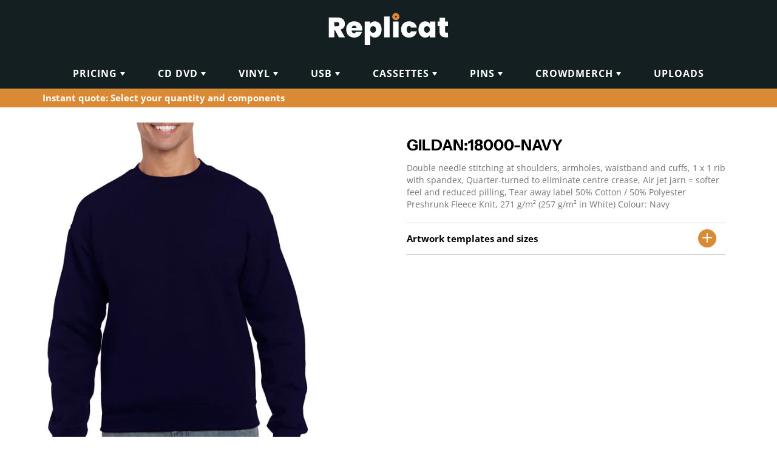

--- FILE ---
content_type: text/html; charset=utf-8
request_url: https://replicat.com.au/products/58286-gildan-18000-navy
body_size: 38039
content:
<!doctype html>
<!--[if IE 9]> <html class="ie9" lang="en"> <![endif]-->
<!--[if (gt IE 9)|!(IE)]><!--> <html lang="en"> <!--<![endif]-->
  <head>
 
<!-- Google Tag Manager -->
<script>(function(w,d,s,l,i){w[l]=w[l]||[];w[l].push({'gtm.start':
new Date().getTime(),event:'gtm.js'});var f=d.getElementsByTagName(s)[0],
j=d.createElement(s),dl=l!='dataLayer'?'&l='+l:'';j.async=true;j.src=
'https://www.googletagmanager.com/gtm.js?id='+i+dl;f.parentNode.insertBefore(j,f);
})(window,document,'script','dataLayer','GTM-KVQ23KH');</script>
<!-- End Google Tag Manager -->
    <!-- Basic page needs ================================================== -->
    <meta charset="utf-8">
    <meta name="viewport" content="width=device-width, height=device-height, initial-scale=1.0, maximum-scale=1.0">

    <!-- Title and description ================================================== -->
    <title>
      Gildan:18000-Navy &ndash; Replicat - Vinyl Pressing - CD &amp; DVD Replication &amp; Printing - Album Packaging - Custom Branded Merch
    </title>

    
    <meta name="description" content="#F5F5F5">
    

    <!-- Helpers ================================================== -->
    <meta property="og:site_name" content="Replicat - Vinyl Pressing - CD &amp; DVD Replication &amp; Printing - Album Packaging - Custom Branded Merch">
<meta property="og:url" content="https://replicat.com.au/products/58286-gildan-18000-navy">

  <meta property="og:type" content="product">
  <meta property="og:title" content="Gildan:18000-Navy">
  
    <meta property="og:image" content="http://replicat.com.au/cdn/shop/products/1064-18000533CA1_grande.jpg?v=1610610179">
    <meta property="og:image:secure_url" content="https://replicat.com.au/cdn/shop/products/1064-18000533CA1_grande.jpg?v=1610610179">
  
    <meta property="og:image" content="http://replicat.com.au/cdn/shop/products/1064-18000533CB1_grande.jpg?v=1610610179">
    <meta property="og:image:secure_url" content="https://replicat.com.au/cdn/shop/products/1064-18000533CB1_grande.jpg?v=1610610179">
  
    <meta property="og:image" content="http://replicat.com.au/cdn/shop/products/1085-sizesgildanmensfleece_52039469-0e76-4f20-9203-79c64d5eba0c_grande.png?v=1610610179">
    <meta property="og:image:secure_url" content="https://replicat.com.au/cdn/shop/products/1085-sizesgildanmensfleece_52039469-0e76-4f20-9203-79c64d5eba0c_grande.png?v=1610610179">
  
  <meta property="og:price:amount" content="397.00">
  <meta property="og:price:currency" content="AUD">
  
  
  	<meta property="og:description" content="Double needle stitching at shoulders, armholes, waistband and cuffs, 1 x 1 rib with spandex, Quarter-turned to eliminate centre crease, Air jet jarn = softer feel and reduced pilling, Tear away label 50% Cotton / 50% Polyester Preshrunk Fleece Knit, 271 g/m² (257 g/m² in White) Colour: Navy">
  
 
  
  <meta name="twitter:card" content="summary">
  
    <meta name="twitter:title" content="Gildan:18000-Navy">
    <meta name="twitter:description" content="Double needle stitching at shoulders, armholes, waistband and cuffs, 1 x 1 rib with spandex, Quarter-turned to eliminate centre crease, Air jet jarn = softer feel and reduced pilling, Tear away label 50% Cotton / 50% Polyester Preshrunk Fleece Knit, 271 g/m² (257 g/m² in White) Colour: Navy">
    <meta name="twitter:image" content="https://replicat.com.au/cdn/shop/products/1064-18000533CA1_medium.jpg?v=1610610179">
    <meta name="twitter:image:width" content="240">
    <meta name="twitter:image:height" content="240">
    
    <link rel="canonical" href="https://replicat.com.au/products/58286-gildan-18000-navy">
    <meta name="theme-color" content="#F5F5F5">
    
    <link rel="shortcut icon" href="//replicat.com.au/cdn/shop/files/compact-disc_1_32x32.png?v=1613757982" type="image/png">
  	
    <link href="//replicat.com.au/cdn/shop/t/19/assets/apps.css?v=149085940260302231831715170706" rel="stylesheet" type="text/css" media="all" />
    <link href="//replicat.com.au/cdn/shop/t/19/assets/styles.scss.css?v=175208301154016350121762781987" rel="stylesheet" type="text/css" media="all" />

    <!-- Header hook for plugins ================================================== -->
    <script>window.performance && window.performance.mark && window.performance.mark('shopify.content_for_header.start');</script><meta id="shopify-digital-wallet" name="shopify-digital-wallet" content="/11965562961/digital_wallets/dialog">
<meta name="shopify-checkout-api-token" content="bdb8c2f1dfa83c75f779e4883ffac6a8">
<meta id="in-context-paypal-metadata" data-shop-id="11965562961" data-venmo-supported="false" data-environment="production" data-locale="en_US" data-paypal-v4="true" data-currency="AUD">
<link rel="alternate" type="application/json+oembed" href="https://replicat.com.au/products/58286-gildan-18000-navy.oembed">
<script async="async" src="/checkouts/internal/preloads.js?locale=en-AU"></script>
<script id="shopify-features" type="application/json">{"accessToken":"bdb8c2f1dfa83c75f779e4883ffac6a8","betas":["rich-media-storefront-analytics"],"domain":"replicat.com.au","predictiveSearch":true,"shopId":11965562961,"locale":"en"}</script>
<script>var Shopify = Shopify || {};
Shopify.shop = "replicat-staging.myshopify.com";
Shopify.locale = "en";
Shopify.currency = {"active":"AUD","rate":"1.0"};
Shopify.country = "AU";
Shopify.theme = {"name":"eDreamz - ScottW Navigation Refactor","id":168009826621,"schema_name":"Galleria","schema_version":"2.1.1","theme_store_id":851,"role":"main"};
Shopify.theme.handle = "null";
Shopify.theme.style = {"id":null,"handle":null};
Shopify.cdnHost = "replicat.com.au/cdn";
Shopify.routes = Shopify.routes || {};
Shopify.routes.root = "/";</script>
<script type="module">!function(o){(o.Shopify=o.Shopify||{}).modules=!0}(window);</script>
<script>!function(o){function n(){var o=[];function n(){o.push(Array.prototype.slice.apply(arguments))}return n.q=o,n}var t=o.Shopify=o.Shopify||{};t.loadFeatures=n(),t.autoloadFeatures=n()}(window);</script>
<script id="shop-js-analytics" type="application/json">{"pageType":"product"}</script>
<script defer="defer" async type="module" src="//replicat.com.au/cdn/shopifycloud/shop-js/modules/v2/client.init-shop-cart-sync_WVOgQShq.en.esm.js"></script>
<script defer="defer" async type="module" src="//replicat.com.au/cdn/shopifycloud/shop-js/modules/v2/chunk.common_C_13GLB1.esm.js"></script>
<script defer="defer" async type="module" src="//replicat.com.au/cdn/shopifycloud/shop-js/modules/v2/chunk.modal_CLfMGd0m.esm.js"></script>
<script type="module">
  await import("//replicat.com.au/cdn/shopifycloud/shop-js/modules/v2/client.init-shop-cart-sync_WVOgQShq.en.esm.js");
await import("//replicat.com.au/cdn/shopifycloud/shop-js/modules/v2/chunk.common_C_13GLB1.esm.js");
await import("//replicat.com.au/cdn/shopifycloud/shop-js/modules/v2/chunk.modal_CLfMGd0m.esm.js");

  window.Shopify.SignInWithShop?.initShopCartSync?.({"fedCMEnabled":true,"windoidEnabled":true});

</script>
<script>(function() {
  var isLoaded = false;
  function asyncLoad() {
    if (isLoaded) return;
    isLoaded = true;
    var urls = ["https:\/\/requestquote.w3apps.co\/js\/app.js?shop=replicat-staging.myshopify.com","https:\/\/shy.elfsight.com\/p\/platform.js?shop=replicat-staging.myshopify.com","https:\/\/cdn.nfcube.com\/instafeed-86ab0e5e7e63ca108c890e6cdd913238.js?shop=replicat-staging.myshopify.com"];
    for (var i = 0; i < urls.length; i++) {
      var s = document.createElement('script');
      s.type = 'text/javascript';
      s.async = true;
      s.src = urls[i];
      var x = document.getElementsByTagName('script')[0];
      x.parentNode.insertBefore(s, x);
    }
  };
  if(window.attachEvent) {
    window.attachEvent('onload', asyncLoad);
  } else {
    window.addEventListener('load', asyncLoad, false);
  }
})();</script>
<script id="__st">var __st={"a":11965562961,"offset":39600,"reqid":"5f80485a-a151-4095-8a6f-0027f1743f8a-1769677911","pageurl":"replicat.com.au\/products\/58286-gildan-18000-navy","u":"e389eae43d6b","p":"product","rtyp":"product","rid":4774398197841};</script>
<script>window.ShopifyPaypalV4VisibilityTracking = true;</script>
<script id="captcha-bootstrap">!function(){'use strict';const t='contact',e='account',n='new_comment',o=[[t,t],['blogs',n],['comments',n],[t,'customer']],c=[[e,'customer_login'],[e,'guest_login'],[e,'recover_customer_password'],[e,'create_customer']],r=t=>t.map((([t,e])=>`form[action*='/${t}']:not([data-nocaptcha='true']) input[name='form_type'][value='${e}']`)).join(','),a=t=>()=>t?[...document.querySelectorAll(t)].map((t=>t.form)):[];function s(){const t=[...o],e=r(t);return a(e)}const i='password',u='form_key',d=['recaptcha-v3-token','g-recaptcha-response','h-captcha-response',i],f=()=>{try{return window.sessionStorage}catch{return}},m='__shopify_v',_=t=>t.elements[u];function p(t,e,n=!1){try{const o=window.sessionStorage,c=JSON.parse(o.getItem(e)),{data:r}=function(t){const{data:e,action:n}=t;return t[m]||n?{data:e,action:n}:{data:t,action:n}}(c);for(const[e,n]of Object.entries(r))t.elements[e]&&(t.elements[e].value=n);n&&o.removeItem(e)}catch(o){console.error('form repopulation failed',{error:o})}}const l='form_type',E='cptcha';function T(t){t.dataset[E]=!0}const w=window,h=w.document,L='Shopify',v='ce_forms',y='captcha';let A=!1;((t,e)=>{const n=(g='f06e6c50-85a8-45c8-87d0-21a2b65856fe',I='https://cdn.shopify.com/shopifycloud/storefront-forms-hcaptcha/ce_storefront_forms_captcha_hcaptcha.v1.5.2.iife.js',D={infoText:'Protected by hCaptcha',privacyText:'Privacy',termsText:'Terms'},(t,e,n)=>{const o=w[L][v],c=o.bindForm;if(c)return c(t,g,e,D).then(n);var r;o.q.push([[t,g,e,D],n]),r=I,A||(h.body.append(Object.assign(h.createElement('script'),{id:'captcha-provider',async:!0,src:r})),A=!0)});var g,I,D;w[L]=w[L]||{},w[L][v]=w[L][v]||{},w[L][v].q=[],w[L][y]=w[L][y]||{},w[L][y].protect=function(t,e){n(t,void 0,e),T(t)},Object.freeze(w[L][y]),function(t,e,n,w,h,L){const[v,y,A,g]=function(t,e,n){const i=e?o:[],u=t?c:[],d=[...i,...u],f=r(d),m=r(i),_=r(d.filter((([t,e])=>n.includes(e))));return[a(f),a(m),a(_),s()]}(w,h,L),I=t=>{const e=t.target;return e instanceof HTMLFormElement?e:e&&e.form},D=t=>v().includes(t);t.addEventListener('submit',(t=>{const e=I(t);if(!e)return;const n=D(e)&&!e.dataset.hcaptchaBound&&!e.dataset.recaptchaBound,o=_(e),c=g().includes(e)&&(!o||!o.value);(n||c)&&t.preventDefault(),c&&!n&&(function(t){try{if(!f())return;!function(t){const e=f();if(!e)return;const n=_(t);if(!n)return;const o=n.value;o&&e.removeItem(o)}(t);const e=Array.from(Array(32),(()=>Math.random().toString(36)[2])).join('');!function(t,e){_(t)||t.append(Object.assign(document.createElement('input'),{type:'hidden',name:u})),t.elements[u].value=e}(t,e),function(t,e){const n=f();if(!n)return;const o=[...t.querySelectorAll(`input[type='${i}']`)].map((({name:t})=>t)),c=[...d,...o],r={};for(const[a,s]of new FormData(t).entries())c.includes(a)||(r[a]=s);n.setItem(e,JSON.stringify({[m]:1,action:t.action,data:r}))}(t,e)}catch(e){console.error('failed to persist form',e)}}(e),e.submit())}));const S=(t,e)=>{t&&!t.dataset[E]&&(n(t,e.some((e=>e===t))),T(t))};for(const o of['focusin','change'])t.addEventListener(o,(t=>{const e=I(t);D(e)&&S(e,y())}));const B=e.get('form_key'),M=e.get(l),P=B&&M;t.addEventListener('DOMContentLoaded',(()=>{const t=y();if(P)for(const e of t)e.elements[l].value===M&&p(e,B);[...new Set([...A(),...v().filter((t=>'true'===t.dataset.shopifyCaptcha))])].forEach((e=>S(e,t)))}))}(h,new URLSearchParams(w.location.search),n,t,e,['guest_login'])})(!0,!0)}();</script>
<script integrity="sha256-4kQ18oKyAcykRKYeNunJcIwy7WH5gtpwJnB7kiuLZ1E=" data-source-attribution="shopify.loadfeatures" defer="defer" src="//replicat.com.au/cdn/shopifycloud/storefront/assets/storefront/load_feature-a0a9edcb.js" crossorigin="anonymous"></script>
<script data-source-attribution="shopify.dynamic_checkout.dynamic.init">var Shopify=Shopify||{};Shopify.PaymentButton=Shopify.PaymentButton||{isStorefrontPortableWallets:!0,init:function(){window.Shopify.PaymentButton.init=function(){};var t=document.createElement("script");t.src="https://replicat.com.au/cdn/shopifycloud/portable-wallets/latest/portable-wallets.en.js",t.type="module",document.head.appendChild(t)}};
</script>
<script data-source-attribution="shopify.dynamic_checkout.buyer_consent">
  function portableWalletsHideBuyerConsent(e){var t=document.getElementById("shopify-buyer-consent"),n=document.getElementById("shopify-subscription-policy-button");t&&n&&(t.classList.add("hidden"),t.setAttribute("aria-hidden","true"),n.removeEventListener("click",e))}function portableWalletsShowBuyerConsent(e){var t=document.getElementById("shopify-buyer-consent"),n=document.getElementById("shopify-subscription-policy-button");t&&n&&(t.classList.remove("hidden"),t.removeAttribute("aria-hidden"),n.addEventListener("click",e))}window.Shopify?.PaymentButton&&(window.Shopify.PaymentButton.hideBuyerConsent=portableWalletsHideBuyerConsent,window.Shopify.PaymentButton.showBuyerConsent=portableWalletsShowBuyerConsent);
</script>
<script data-source-attribution="shopify.dynamic_checkout.cart.bootstrap">document.addEventListener("DOMContentLoaded",(function(){function t(){return document.querySelector("shopify-accelerated-checkout-cart, shopify-accelerated-checkout")}if(t())Shopify.PaymentButton.init();else{new MutationObserver((function(e,n){t()&&(Shopify.PaymentButton.init(),n.disconnect())})).observe(document.body,{childList:!0,subtree:!0})}}));
</script>
<link id="shopify-accelerated-checkout-styles" rel="stylesheet" media="screen" href="https://replicat.com.au/cdn/shopifycloud/portable-wallets/latest/accelerated-checkout-backwards-compat.css" crossorigin="anonymous">
<style id="shopify-accelerated-checkout-cart">
        #shopify-buyer-consent {
  margin-top: 1em;
  display: inline-block;
  width: 100%;
}

#shopify-buyer-consent.hidden {
  display: none;
}

#shopify-subscription-policy-button {
  background: none;
  border: none;
  padding: 0;
  text-decoration: underline;
  font-size: inherit;
  cursor: pointer;
}

#shopify-subscription-policy-button::before {
  box-shadow: none;
}

      </style>

<script>window.performance && window.performance.mark && window.performance.mark('shopify.content_for_header.end');</script>

    <!--[if lt IE 9]>
		<script src="//html5shiv.googlecode.com/svn/trunk/html5.js" type="text/javascript"></script>
	<![endif]-->

     <!--[if (lte IE 9) ]><script src="//replicat.com.au/cdn/shop/t/19/assets/match-media.min.js?v=22265819453975888031715170706" type="text/javascript"></script><![endif]-->

  


    <!-- Theme Global App JS ================================================== -->
    <script>
      var theme = {
        strings: {
          addToCart: "Add to cart",
          soldOut: "Sold out",
          unavailable: "Unavailable",
          showMore: "Show More",
          showLess: "Show Less"
        },
        moneyFormat: "${{amount}}"
      }
      function initScroll(sectionId) {

        document.addEventListener('shopify:section:select', fireOnSectionSelect);
        document.addEventListener('shopify:section:reorder', fireOnSectionSelect);

        window.addEventListener("load", fireOnLoad);


        function fireOnSectionSelect(e) {
          if(e.detail.sectionId === sectionId) {
            setScoll(e.detail.sectionId);
          }
        }

        function fireOnLoad() {
          setScoll(sectionId);
        }


        function setScoll(sectionId) {

          var current = document.getElementById("shopify-section-" + sectionId),
              scroller = document.getElementById("scroll-indicator-" + sectionId);


          if(current.previousElementSibling === null) {
            scroller.style.display = "block";
            scroller.onclick = function(e) {
              e.preventDefault();
              current.nextElementSibling.scrollIntoView({ behavior: 'smooth', block: 'start' });
            };
          }
        }
      }
    </script>

      <noscript>
        <style>
          .product-thumb-img-wrap img:nth-child(2),
          .swiper-slide img:nth-child(2),
          .blog_image_overlay img:nth-child(2),
          .blog-post img:nth-child(2){
            display:none !important;
          }
        </style>
      </noscript>
      <script src="https://unpkg.com/feather-icons"></script>
      <script src="https://cdn.jsdelivr.net/npm/feather-icons/dist/feather.min.js"></script>
      <link rel="stylesheet" type="text/css" href="https://npmcdn.com/flatpickr/dist/themes/material_orange.css">
      <link rel="stylesheet" type="text/css" href=//replicat.com.au/cdn/shop/t/19/assets/handorgel.css?v=57955792002556716021715170706>
      <script src="https://cdn.jsdelivr.net/npm/flatpickr"></script>
      
        <script src="//replicat.com.au/cdn/shop/t/19/assets/handorgel.js?v=179198359057846759551715170706" type="text/javascript"></script>
        <meta http-equiv="Cache-Control" content="no-cache, no-store, must-revalidate"/>
        <meta http-equiv="Pragma" content="no-cache"/>
        <meta http-equiv="Expires" content="0"/>
      
 <!-- Hotjar Tracking Code for www.replicat.com.au -->
<script>
    (function(h,o,t,j,a,r){
        h.hj=h.hj||function(){(h.hj.q=h.hj.q||[]).push(arguments)};
        h._hjSettings={hjid:2235942,hjsv:6};
        a=o.getElementsByTagName('head')[0];
        r=o.createElement('script');r.async=1;
        r.src=t+h._hjSettings.hjid+j+h._hjSettings.hjsv;
        a.appendChild(r);
    })(window,document,'https://static.hotjar.com/c/hotjar-','.js?sv=');
</script>
<!-- BEGIN app block: shopify://apps/ecomposer-builder/blocks/app-embed/a0fc26e1-7741-4773-8b27-39389b4fb4a0 --><!-- DNS Prefetch & Preconnect -->
<link rel="preconnect" href="https://cdn.ecomposer.app" crossorigin>
<link rel="dns-prefetch" href="https://cdn.ecomposer.app">

<link rel="prefetch" href="https://cdn.ecomposer.app/vendors/css/ecom-swiper@11.css" as="style">
<link rel="prefetch" href="https://cdn.ecomposer.app/vendors/js/ecom-swiper@11.0.5.js" as="script">
<link rel="prefetch" href="https://cdn.ecomposer.app/vendors/js/ecom_modal.js" as="script">

<!-- Global CSS --><!--ECOM-EMBED-->
  <style id="ecom-global-css" class="ecom-global-css">/**ECOM-INSERT-CSS**/.ecom-section > div.core__row--columns{max-width: 1200px;}.ecom-column>div.core__column--wrapper{padding: 20px;}div.core__blocks--body>div.ecom-block.elmspace:not(:first-child){margin-top: 20px;}:root{--ecom-global-container-width:1200px;--ecom-global-colunm-gap:20px;--ecom-global-elements-space:20px;--ecom-global-colors-primary:#ffffff;--ecom-global-colors-secondary:#ffffff;--ecom-global-colors-text:#ffffff;--ecom-global-colors-accent:#ffffff;--ecom-global-typography-h1-font-weight:600;--ecom-global-typography-h1-font-size:72px;--ecom-global-typography-h1-line-height:90px;--ecom-global-typography-h1-letter-spacing:-0.02em;--ecom-global-typography-h2-font-weight:600;--ecom-global-typography-h2-font-size:60px;--ecom-global-typography-h2-line-height:72px;--ecom-global-typography-h2-letter-spacing:-0.02em;--ecom-global-typography-h3-font-weight:600;--ecom-global-typography-h3-font-size:48px;--ecom-global-typography-h3-line-height:60px;--ecom-global-typography-h3-letter-spacing:-0.02em;--ecom-global-typography-h4-font-weight:600;--ecom-global-typography-h4-font-size:36px;--ecom-global-typography-h4-line-height:44px;--ecom-global-typography-h4-letter-spacing:-0.02em;--ecom-global-typography-h5-font-weight:600;--ecom-global-typography-h5-font-size:30px;--ecom-global-typography-h5-line-height:38px;--ecom-global-typography-h6-font-weight:600;--ecom-global-typography-h6-font-size:24px;--ecom-global-typography-h6-line-height:32px;--ecom-global-typography-h7-font-weight:400;--ecom-global-typography-h7-font-size:18px;--ecom-global-typography-h7-line-height:28px;}</style>
  <!--/ECOM-EMBED--><!-- Custom CSS & JS --><style id="ecom-custom-css"></style><script id="ecom-custom-js" async></script><!-- Open Graph Meta Tags for Pages --><!-- Critical Inline Styles -->
<style class="ecom-theme-helper">.ecom-animation{opacity:0}.ecom-animation.animate,.ecom-animation.ecom-animated{opacity:1}.ecom-cart-popup{display:grid;position:fixed;inset:0;z-index:9999999;align-content:center;padding:5px;justify-content:center;align-items:center;justify-items:center}.ecom-cart-popup::before{content:' ';position:absolute;background:#e5e5e5b3;inset:0}.ecom-ajax-loading{cursor:not-allowed;pointer-events:none;opacity:.6}#ecom-toast{visibility:hidden;max-width:50px;height:60px;margin:auto;background-color:#333;color:#fff;text-align:center;border-radius:2px;position:fixed;z-index:1;left:0;right:0;bottom:30px;font-size:17px;display:grid;grid-template-columns:50px auto;align-items:center;justify-content:start;align-content:center;justify-items:start}#ecom-toast.ecom-toast-show{visibility:visible;animation:ecomFadein .5s,ecomExpand .5s .5s,ecomStay 3s 1s,ecomShrink .5s 4s,ecomFadeout .5s 4.5s}#ecom-toast #ecom-toast-icon{width:50px;height:100%;box-sizing:border-box;background-color:#111;color:#fff;padding:5px}#ecom-toast .ecom-toast-icon-svg{width:100%;height:100%;position:relative;vertical-align:middle;margin:auto;text-align:center}#ecom-toast #ecom-toast-desc{color:#fff;padding:16px;overflow:hidden;white-space:nowrap}@media(max-width:768px){#ecom-toast #ecom-toast-desc{white-space:normal;min-width:250px}#ecom-toast{height:auto;min-height:60px}}.ecom__column-full-height{height:100%}@keyframes ecomFadein{from{bottom:0;opacity:0}to{bottom:30px;opacity:1}}@keyframes ecomExpand{from{min-width:50px}to{min-width:var(--ecom-max-width)}}@keyframes ecomStay{from{min-width:var(--ecom-max-width)}to{min-width:var(--ecom-max-width)}}@keyframes ecomShrink{from{min-width:var(--ecom-max-width)}to{min-width:50px}}@keyframes ecomFadeout{from{bottom:30px;opacity:1}to{bottom:60px;opacity:0}}</style>


<!-- EComposer Config Script -->
<script id="ecom-theme-helpers" async>
window.EComposer=window.EComposer||{};(function(){if(!this.configs)this.configs={};
this.initQuickview=function(){};this.configs={"custom_code":{"custom_css":"","custom_js":""},"instagram":"IGQWRPeGpKLXJ3Y3RLT3FMZA1FzTHFZAZAHg4Yk52ZA01PQlNuNjFXVDhVLWJPWGxOMFhDMWs1SXQxeUxxSXFNWVpTRTIydUFnbkpvX2hISFN3QkdtZA2NFVzB1REJoRG5DZAmNTTUY0U3lES2RUZAwZDZD"};this.configs.ajax_cart={enable:false};this.customer=false;this.proxy_path='/apps/ecomposer-visual-page-builder';
this.popupScriptUrl='https://cdn.shopify.com/extensions/019c0262-13fd-76c5-96e1-41becea92121/ecomposer-97/assets/ecom_popup.js';
this.routes={domain:'https://replicat.com.au',root_url:'/',collections_url:'/collections',all_products_collection_url:'/collections/all',cart_url:'/cart',cart_add_url:'/cart/add',cart_change_url:'/cart/change',cart_clear_url:'/cart/clear',cart_update_url:'/cart/update',product_recommendations_url:'/recommendations/products'};
this.queryParams={};
if(window.location.search.length){new URLSearchParams(window.location.search).forEach((value,key)=>{this.queryParams[key]=value})}
this.money_format="${{amount}}";
this.money_with_currency_format="${{amount}} AUD";
this.currencyCodeEnabled=null;this.abTestingData = [];this.formatMoney=function(t,e){const r=this.currencyCodeEnabled?this.money_with_currency_format:this.money_format;function a(t,e){return void 0===t?e:t}function o(t,e,r,o){if(e=a(e,2),r=a(r,","),o=a(o,"."),isNaN(t)||null==t)return 0;var n=(t=(t/100).toFixed(e)).split(".");return n[0].replace(/(\d)(?=(\d\d\d)+(?!\d))/g,"$1"+r)+(n[1]?o+n[1]:"")}"string"==typeof t&&(t=t.replace(".",""));var n="",i=/\{\{\s*(\w+)\s*\}\}/,s=e||r;switch(s.match(i)[1]){case"amount":n=o(t,2);break;case"amount_no_decimals":n=o(t,0);break;case"amount_with_comma_separator":n=o(t,2,".",",");break;case"amount_with_space_separator":n=o(t,2," ",",");break;case"amount_with_period_and_space_separator":n=o(t,2," ",".");break;case"amount_no_decimals_with_comma_separator":n=o(t,0,".",",");break;case"amount_no_decimals_with_space_separator":n=o(t,0," ");break;case"amount_with_apostrophe_separator":n=o(t,2,"'",".")}return s.replace(i,n)};
this.resizeImage=function(t,e){try{if(!e||"original"==e||"full"==e||"master"==e)return t;if(-1!==t.indexOf("cdn.shopify.com")||-1!==t.indexOf("/cdn/shop/")){var r=t.match(/\.(jpg|jpeg|gif|png|bmp|bitmap|tiff|tif|webp)((\#[0-9a-z\-]+)?(\?v=.*)?)?$/gim);if(null==r)return null;var a=t.split(r[0]),o=r[0];return a[0]+"_"+e+o}}catch(r){return t}return t};
this.getProduct=function(t){if(!t)return!1;let e=("/"===this.routes.root_url?"":this.routes.root_url)+"/products/"+t+".js?shop="+Shopify.shop;return window.ECOM_LIVE&&(e="/shop/builder/ajax/ecom-proxy/products/"+t+"?shop="+Shopify.shop),window.fetch(e,{headers:{"Content-Type":"application/json"}}).then(t=>t.ok?t.json():false)};
const u=new URLSearchParams(window.location.search);if(u.has("ecom-redirect")){const r=u.get("ecom-redirect");if(r){let d;try{d=decodeURIComponent(r)}catch{return}d=d.trim().replace(/[\r\n\t]/g,"");if(d.length>2e3)return;const p=["javascript:","data:","vbscript:","file:","ftp:","mailto:","tel:","sms:","chrome:","chrome-extension:","moz-extension:","ms-browser-extension:"],l=d.toLowerCase();for(const o of p)if(l.includes(o))return;const x=[/<script/i,/<\/script/i,/javascript:/i,/vbscript:/i,/onload=/i,/onerror=/i,/onclick=/i,/onmouseover=/i,/onfocus=/i,/onblur=/i,/onsubmit=/i,/onchange=/i,/alert\s*\(/i,/confirm\s*\(/i,/prompt\s*\(/i,/document\./i,/window\./i,/eval\s*\(/i];for(const t of x)if(t.test(d))return;if(d.startsWith("/")&&!d.startsWith("//")){if(!/^[a-zA-Z0-9\-._~:/?#[\]@!$&'()*+,;=%]+$/.test(d))return;if(d.includes("../")||d.includes("./"))return;window.location.href=d;return}if(!d.includes("://")&&!d.startsWith("//")){if(!/^[a-zA-Z0-9\-._~:/?#[\]@!$&'()*+,;=%]+$/.test(d))return;if(d.includes("../")||d.includes("./"))return;window.location.href="/"+d;return}let n;try{n=new URL(d)}catch{return}if(!["http:","https:"].includes(n.protocol))return;if(n.port&&(parseInt(n.port)<1||parseInt(n.port)>65535))return;const a=[window.location.hostname];if(a.includes(n.hostname)&&(n.href===d||n.toString()===d))window.location.href=d}}
}).bind(window.EComposer)();
if(window.Shopify&&window.Shopify.designMode&&window.top&&window.top.opener){window.addEventListener("load",function(){window.top.opener.postMessage({action:"ecomposer:loaded"},"*")})}
</script><!-- Toast Template -->
<script type="text/template" id="ecom-template-html"><!-- BEGIN app snippet: ecom-toast --><div id="ecom-toast"><div id="ecom-toast-icon"><svg xmlns="http://www.w3.org/2000/svg" class="ecom-toast-icon-svg ecom-toast-icon-info" fill="none" viewBox="0 0 24 24" stroke="currentColor"><path stroke-linecap="round" stroke-linejoin="round" stroke-width="2" d="M13 16h-1v-4h-1m1-4h.01M21 12a9 9 0 11-18 0 9 9 0 0118 0z"/></svg>
<svg class="ecom-toast-icon-svg ecom-toast-icon-success" xmlns="http://www.w3.org/2000/svg" viewBox="0 0 512 512"><path d="M256 8C119 8 8 119 8 256s111 248 248 248 248-111 248-248S393 8 256 8zm0 48c110.5 0 200 89.5 200 200 0 110.5-89.5 200-200 200-110.5 0-200-89.5-200-200 0-110.5 89.5-200 200-200m140.2 130.3l-22.5-22.7c-4.7-4.7-12.3-4.7-17-.1L215.3 303.7l-59.8-60.3c-4.7-4.7-12.3-4.7-17-.1l-22.7 22.5c-4.7 4.7-4.7 12.3-.1 17l90.8 91.5c4.7 4.7 12.3 4.7 17 .1l172.6-171.2c4.7-4.7 4.7-12.3 .1-17z"/></svg>
</div><div id="ecom-toast-desc"></div></div><!-- END app snippet --></script><!-- END app block --><script src="https://cdn.shopify.com/extensions/019b97b0-6350-7631-8123-95494b086580/socialwidget-instafeed-78/assets/social-widget.min.js" type="text/javascript" defer="defer"></script>
<script src="https://cdn.shopify.com/extensions/019c0262-13fd-76c5-96e1-41becea92121/ecomposer-97/assets/ecom.js" type="text/javascript" defer="defer"></script>
<link href="https://monorail-edge.shopifysvc.com" rel="dns-prefetch">
<script>(function(){if ("sendBeacon" in navigator && "performance" in window) {try {var session_token_from_headers = performance.getEntriesByType('navigation')[0].serverTiming.find(x => x.name == '_s').description;} catch {var session_token_from_headers = undefined;}var session_cookie_matches = document.cookie.match(/_shopify_s=([^;]*)/);var session_token_from_cookie = session_cookie_matches && session_cookie_matches.length === 2 ? session_cookie_matches[1] : "";var session_token = session_token_from_headers || session_token_from_cookie || "";function handle_abandonment_event(e) {var entries = performance.getEntries().filter(function(entry) {return /monorail-edge.shopifysvc.com/.test(entry.name);});if (!window.abandonment_tracked && entries.length === 0) {window.abandonment_tracked = true;var currentMs = Date.now();var navigation_start = performance.timing.navigationStart;var payload = {shop_id: 11965562961,url: window.location.href,navigation_start,duration: currentMs - navigation_start,session_token,page_type: "product"};window.navigator.sendBeacon("https://monorail-edge.shopifysvc.com/v1/produce", JSON.stringify({schema_id: "online_store_buyer_site_abandonment/1.1",payload: payload,metadata: {event_created_at_ms: currentMs,event_sent_at_ms: currentMs}}));}}window.addEventListener('pagehide', handle_abandonment_event);}}());</script>
<script id="web-pixels-manager-setup">(function e(e,d,r,n,o){if(void 0===o&&(o={}),!Boolean(null===(a=null===(i=window.Shopify)||void 0===i?void 0:i.analytics)||void 0===a?void 0:a.replayQueue)){var i,a;window.Shopify=window.Shopify||{};var t=window.Shopify;t.analytics=t.analytics||{};var s=t.analytics;s.replayQueue=[],s.publish=function(e,d,r){return s.replayQueue.push([e,d,r]),!0};try{self.performance.mark("wpm:start")}catch(e){}var l=function(){var e={modern:/Edge?\/(1{2}[4-9]|1[2-9]\d|[2-9]\d{2}|\d{4,})\.\d+(\.\d+|)|Firefox\/(1{2}[4-9]|1[2-9]\d|[2-9]\d{2}|\d{4,})\.\d+(\.\d+|)|Chrom(ium|e)\/(9{2}|\d{3,})\.\d+(\.\d+|)|(Maci|X1{2}).+ Version\/(15\.\d+|(1[6-9]|[2-9]\d|\d{3,})\.\d+)([,.]\d+|)( \(\w+\)|)( Mobile\/\w+|) Safari\/|Chrome.+OPR\/(9{2}|\d{3,})\.\d+\.\d+|(CPU[ +]OS|iPhone[ +]OS|CPU[ +]iPhone|CPU IPhone OS|CPU iPad OS)[ +]+(15[._]\d+|(1[6-9]|[2-9]\d|\d{3,})[._]\d+)([._]\d+|)|Android:?[ /-](13[3-9]|1[4-9]\d|[2-9]\d{2}|\d{4,})(\.\d+|)(\.\d+|)|Android.+Firefox\/(13[5-9]|1[4-9]\d|[2-9]\d{2}|\d{4,})\.\d+(\.\d+|)|Android.+Chrom(ium|e)\/(13[3-9]|1[4-9]\d|[2-9]\d{2}|\d{4,})\.\d+(\.\d+|)|SamsungBrowser\/([2-9]\d|\d{3,})\.\d+/,legacy:/Edge?\/(1[6-9]|[2-9]\d|\d{3,})\.\d+(\.\d+|)|Firefox\/(5[4-9]|[6-9]\d|\d{3,})\.\d+(\.\d+|)|Chrom(ium|e)\/(5[1-9]|[6-9]\d|\d{3,})\.\d+(\.\d+|)([\d.]+$|.*Safari\/(?![\d.]+ Edge\/[\d.]+$))|(Maci|X1{2}).+ Version\/(10\.\d+|(1[1-9]|[2-9]\d|\d{3,})\.\d+)([,.]\d+|)( \(\w+\)|)( Mobile\/\w+|) Safari\/|Chrome.+OPR\/(3[89]|[4-9]\d|\d{3,})\.\d+\.\d+|(CPU[ +]OS|iPhone[ +]OS|CPU[ +]iPhone|CPU IPhone OS|CPU iPad OS)[ +]+(10[._]\d+|(1[1-9]|[2-9]\d|\d{3,})[._]\d+)([._]\d+|)|Android:?[ /-](13[3-9]|1[4-9]\d|[2-9]\d{2}|\d{4,})(\.\d+|)(\.\d+|)|Mobile Safari.+OPR\/([89]\d|\d{3,})\.\d+\.\d+|Android.+Firefox\/(13[5-9]|1[4-9]\d|[2-9]\d{2}|\d{4,})\.\d+(\.\d+|)|Android.+Chrom(ium|e)\/(13[3-9]|1[4-9]\d|[2-9]\d{2}|\d{4,})\.\d+(\.\d+|)|Android.+(UC? ?Browser|UCWEB|U3)[ /]?(15\.([5-9]|\d{2,})|(1[6-9]|[2-9]\d|\d{3,})\.\d+)\.\d+|SamsungBrowser\/(5\.\d+|([6-9]|\d{2,})\.\d+)|Android.+MQ{2}Browser\/(14(\.(9|\d{2,})|)|(1[5-9]|[2-9]\d|\d{3,})(\.\d+|))(\.\d+|)|K[Aa][Ii]OS\/(3\.\d+|([4-9]|\d{2,})\.\d+)(\.\d+|)/},d=e.modern,r=e.legacy,n=navigator.userAgent;return n.match(d)?"modern":n.match(r)?"legacy":"unknown"}(),u="modern"===l?"modern":"legacy",c=(null!=n?n:{modern:"",legacy:""})[u],f=function(e){return[e.baseUrl,"/wpm","/b",e.hashVersion,"modern"===e.buildTarget?"m":"l",".js"].join("")}({baseUrl:d,hashVersion:r,buildTarget:u}),m=function(e){var d=e.version,r=e.bundleTarget,n=e.surface,o=e.pageUrl,i=e.monorailEndpoint;return{emit:function(e){var a=e.status,t=e.errorMsg,s=(new Date).getTime(),l=JSON.stringify({metadata:{event_sent_at_ms:s},events:[{schema_id:"web_pixels_manager_load/3.1",payload:{version:d,bundle_target:r,page_url:o,status:a,surface:n,error_msg:t},metadata:{event_created_at_ms:s}}]});if(!i)return console&&console.warn&&console.warn("[Web Pixels Manager] No Monorail endpoint provided, skipping logging."),!1;try{return self.navigator.sendBeacon.bind(self.navigator)(i,l)}catch(e){}var u=new XMLHttpRequest;try{return u.open("POST",i,!0),u.setRequestHeader("Content-Type","text/plain"),u.send(l),!0}catch(e){return console&&console.warn&&console.warn("[Web Pixels Manager] Got an unhandled error while logging to Monorail."),!1}}}}({version:r,bundleTarget:l,surface:e.surface,pageUrl:self.location.href,monorailEndpoint:e.monorailEndpoint});try{o.browserTarget=l,function(e){var d=e.src,r=e.async,n=void 0===r||r,o=e.onload,i=e.onerror,a=e.sri,t=e.scriptDataAttributes,s=void 0===t?{}:t,l=document.createElement("script"),u=document.querySelector("head"),c=document.querySelector("body");if(l.async=n,l.src=d,a&&(l.integrity=a,l.crossOrigin="anonymous"),s)for(var f in s)if(Object.prototype.hasOwnProperty.call(s,f))try{l.dataset[f]=s[f]}catch(e){}if(o&&l.addEventListener("load",o),i&&l.addEventListener("error",i),u)u.appendChild(l);else{if(!c)throw new Error("Did not find a head or body element to append the script");c.appendChild(l)}}({src:f,async:!0,onload:function(){if(!function(){var e,d;return Boolean(null===(d=null===(e=window.Shopify)||void 0===e?void 0:e.analytics)||void 0===d?void 0:d.initialized)}()){var d=window.webPixelsManager.init(e)||void 0;if(d){var r=window.Shopify.analytics;r.replayQueue.forEach((function(e){var r=e[0],n=e[1],o=e[2];d.publishCustomEvent(r,n,o)})),r.replayQueue=[],r.publish=d.publishCustomEvent,r.visitor=d.visitor,r.initialized=!0}}},onerror:function(){return m.emit({status:"failed",errorMsg:"".concat(f," has failed to load")})},sri:function(e){var d=/^sha384-[A-Za-z0-9+/=]+$/;return"string"==typeof e&&d.test(e)}(c)?c:"",scriptDataAttributes:o}),m.emit({status:"loading"})}catch(e){m.emit({status:"failed",errorMsg:(null==e?void 0:e.message)||"Unknown error"})}}})({shopId: 11965562961,storefrontBaseUrl: "https://replicat.com.au",extensionsBaseUrl: "https://extensions.shopifycdn.com/cdn/shopifycloud/web-pixels-manager",monorailEndpoint: "https://monorail-edge.shopifysvc.com/unstable/produce_batch",surface: "storefront-renderer",enabledBetaFlags: ["2dca8a86"],webPixelsConfigList: [{"id":"141459773","eventPayloadVersion":"v1","runtimeContext":"LAX","scriptVersion":"1","type":"CUSTOM","privacyPurposes":["ANALYTICS"],"name":"Google Analytics tag (migrated)"},{"id":"shopify-app-pixel","configuration":"{}","eventPayloadVersion":"v1","runtimeContext":"STRICT","scriptVersion":"0450","apiClientId":"shopify-pixel","type":"APP","privacyPurposes":["ANALYTICS","MARKETING"]},{"id":"shopify-custom-pixel","eventPayloadVersion":"v1","runtimeContext":"LAX","scriptVersion":"0450","apiClientId":"shopify-pixel","type":"CUSTOM","privacyPurposes":["ANALYTICS","MARKETING"]}],isMerchantRequest: false,initData: {"shop":{"name":"Replicat - Vinyl Pressing - CD \u0026 DVD Replication \u0026 Printing - Album Packaging - Custom Branded Merch","paymentSettings":{"currencyCode":"AUD"},"myshopifyDomain":"replicat-staging.myshopify.com","countryCode":"AU","storefrontUrl":"https:\/\/replicat.com.au"},"customer":null,"cart":null,"checkout":null,"productVariants":[{"price":{"amount":397.0,"currencyCode":"AUD"},"product":{"title":"Gildan:18000-Navy","vendor":"Replicat Staging","id":"4774398197841","untranslatedTitle":"Gildan:18000-Navy","url":"\/products\/58286-gildan-18000-navy","type":"Product"},"id":"32869448450129","image":{"src":"\/\/replicat.com.au\/cdn\/shop\/products\/1064-18000533CA1.jpg?v=1610610179"},"sku":"58286","title":"20","untranslatedTitle":"20"}],"purchasingCompany":null},},"https://replicat.com.au/cdn","1d2a099fw23dfb22ep557258f5m7a2edbae",{"modern":"","legacy":""},{"shopId":"11965562961","storefrontBaseUrl":"https:\/\/replicat.com.au","extensionBaseUrl":"https:\/\/extensions.shopifycdn.com\/cdn\/shopifycloud\/web-pixels-manager","surface":"storefront-renderer","enabledBetaFlags":"[\"2dca8a86\"]","isMerchantRequest":"false","hashVersion":"1d2a099fw23dfb22ep557258f5m7a2edbae","publish":"custom","events":"[[\"page_viewed\",{}],[\"product_viewed\",{\"productVariant\":{\"price\":{\"amount\":397.0,\"currencyCode\":\"AUD\"},\"product\":{\"title\":\"Gildan:18000-Navy\",\"vendor\":\"Replicat Staging\",\"id\":\"4774398197841\",\"untranslatedTitle\":\"Gildan:18000-Navy\",\"url\":\"\/products\/58286-gildan-18000-navy\",\"type\":\"Product\"},\"id\":\"32869448450129\",\"image\":{\"src\":\"\/\/replicat.com.au\/cdn\/shop\/products\/1064-18000533CA1.jpg?v=1610610179\"},\"sku\":\"58286\",\"title\":\"20\",\"untranslatedTitle\":\"20\"}}]]"});</script><script>
  window.ShopifyAnalytics = window.ShopifyAnalytics || {};
  window.ShopifyAnalytics.meta = window.ShopifyAnalytics.meta || {};
  window.ShopifyAnalytics.meta.currency = 'AUD';
  var meta = {"product":{"id":4774398197841,"gid":"gid:\/\/shopify\/Product\/4774398197841","vendor":"Replicat Staging","type":"Product","handle":"58286-gildan-18000-navy","variants":[{"id":32869448450129,"price":39700,"name":"Gildan:18000-Navy - 20","public_title":"20","sku":"58286"}],"remote":false},"page":{"pageType":"product","resourceType":"product","resourceId":4774398197841,"requestId":"5f80485a-a151-4095-8a6f-0027f1743f8a-1769677911"}};
  for (var attr in meta) {
    window.ShopifyAnalytics.meta[attr] = meta[attr];
  }
</script>
<script class="analytics">
  (function () {
    var customDocumentWrite = function(content) {
      var jquery = null;

      if (window.jQuery) {
        jquery = window.jQuery;
      } else if (window.Checkout && window.Checkout.$) {
        jquery = window.Checkout.$;
      }

      if (jquery) {
        jquery('body').append(content);
      }
    };

    var hasLoggedConversion = function(token) {
      if (token) {
        return document.cookie.indexOf('loggedConversion=' + token) !== -1;
      }
      return false;
    }

    var setCookieIfConversion = function(token) {
      if (token) {
        var twoMonthsFromNow = new Date(Date.now());
        twoMonthsFromNow.setMonth(twoMonthsFromNow.getMonth() + 2);

        document.cookie = 'loggedConversion=' + token + '; expires=' + twoMonthsFromNow;
      }
    }

    var trekkie = window.ShopifyAnalytics.lib = window.trekkie = window.trekkie || [];
    if (trekkie.integrations) {
      return;
    }
    trekkie.methods = [
      'identify',
      'page',
      'ready',
      'track',
      'trackForm',
      'trackLink'
    ];
    trekkie.factory = function(method) {
      return function() {
        var args = Array.prototype.slice.call(arguments);
        args.unshift(method);
        trekkie.push(args);
        return trekkie;
      };
    };
    for (var i = 0; i < trekkie.methods.length; i++) {
      var key = trekkie.methods[i];
      trekkie[key] = trekkie.factory(key);
    }
    trekkie.load = function(config) {
      trekkie.config = config || {};
      trekkie.config.initialDocumentCookie = document.cookie;
      var first = document.getElementsByTagName('script')[0];
      var script = document.createElement('script');
      script.type = 'text/javascript';
      script.onerror = function(e) {
        var scriptFallback = document.createElement('script');
        scriptFallback.type = 'text/javascript';
        scriptFallback.onerror = function(error) {
                var Monorail = {
      produce: function produce(monorailDomain, schemaId, payload) {
        var currentMs = new Date().getTime();
        var event = {
          schema_id: schemaId,
          payload: payload,
          metadata: {
            event_created_at_ms: currentMs,
            event_sent_at_ms: currentMs
          }
        };
        return Monorail.sendRequest("https://" + monorailDomain + "/v1/produce", JSON.stringify(event));
      },
      sendRequest: function sendRequest(endpointUrl, payload) {
        // Try the sendBeacon API
        if (window && window.navigator && typeof window.navigator.sendBeacon === 'function' && typeof window.Blob === 'function' && !Monorail.isIos12()) {
          var blobData = new window.Blob([payload], {
            type: 'text/plain'
          });

          if (window.navigator.sendBeacon(endpointUrl, blobData)) {
            return true;
          } // sendBeacon was not successful

        } // XHR beacon

        var xhr = new XMLHttpRequest();

        try {
          xhr.open('POST', endpointUrl);
          xhr.setRequestHeader('Content-Type', 'text/plain');
          xhr.send(payload);
        } catch (e) {
          console.log(e);
        }

        return false;
      },
      isIos12: function isIos12() {
        return window.navigator.userAgent.lastIndexOf('iPhone; CPU iPhone OS 12_') !== -1 || window.navigator.userAgent.lastIndexOf('iPad; CPU OS 12_') !== -1;
      }
    };
    Monorail.produce('monorail-edge.shopifysvc.com',
      'trekkie_storefront_load_errors/1.1',
      {shop_id: 11965562961,
      theme_id: 168009826621,
      app_name: "storefront",
      context_url: window.location.href,
      source_url: "//replicat.com.au/cdn/s/trekkie.storefront.a804e9514e4efded663580eddd6991fcc12b5451.min.js"});

        };
        scriptFallback.async = true;
        scriptFallback.src = '//replicat.com.au/cdn/s/trekkie.storefront.a804e9514e4efded663580eddd6991fcc12b5451.min.js';
        first.parentNode.insertBefore(scriptFallback, first);
      };
      script.async = true;
      script.src = '//replicat.com.au/cdn/s/trekkie.storefront.a804e9514e4efded663580eddd6991fcc12b5451.min.js';
      first.parentNode.insertBefore(script, first);
    };
    trekkie.load(
      {"Trekkie":{"appName":"storefront","development":false,"defaultAttributes":{"shopId":11965562961,"isMerchantRequest":null,"themeId":168009826621,"themeCityHash":"12001746171245651","contentLanguage":"en","currency":"AUD","eventMetadataId":"0d5ebf5b-496a-4e6a-9f0b-2e3b39c1f17c"},"isServerSideCookieWritingEnabled":true,"monorailRegion":"shop_domain","enabledBetaFlags":["65f19447","b5387b81"]},"Session Attribution":{},"S2S":{"facebookCapiEnabled":false,"source":"trekkie-storefront-renderer","apiClientId":580111}}
    );

    var loaded = false;
    trekkie.ready(function() {
      if (loaded) return;
      loaded = true;

      window.ShopifyAnalytics.lib = window.trekkie;

      var originalDocumentWrite = document.write;
      document.write = customDocumentWrite;
      try { window.ShopifyAnalytics.merchantGoogleAnalytics.call(this); } catch(error) {};
      document.write = originalDocumentWrite;

      window.ShopifyAnalytics.lib.page(null,{"pageType":"product","resourceType":"product","resourceId":4774398197841,"requestId":"5f80485a-a151-4095-8a6f-0027f1743f8a-1769677911","shopifyEmitted":true});

      var match = window.location.pathname.match(/checkouts\/(.+)\/(thank_you|post_purchase)/)
      var token = match? match[1]: undefined;
      if (!hasLoggedConversion(token)) {
        setCookieIfConversion(token);
        window.ShopifyAnalytics.lib.track("Viewed Product",{"currency":"AUD","variantId":32869448450129,"productId":4774398197841,"productGid":"gid:\/\/shopify\/Product\/4774398197841","name":"Gildan:18000-Navy - 20","price":"397.00","sku":"58286","brand":"Replicat Staging","variant":"20","category":"Product","nonInteraction":true,"remote":false},undefined,undefined,{"shopifyEmitted":true});
      window.ShopifyAnalytics.lib.track("monorail:\/\/trekkie_storefront_viewed_product\/1.1",{"currency":"AUD","variantId":32869448450129,"productId":4774398197841,"productGid":"gid:\/\/shopify\/Product\/4774398197841","name":"Gildan:18000-Navy - 20","price":"397.00","sku":"58286","brand":"Replicat Staging","variant":"20","category":"Product","nonInteraction":true,"remote":false,"referer":"https:\/\/replicat.com.au\/products\/58286-gildan-18000-navy"});
      }
    });


        var eventsListenerScript = document.createElement('script');
        eventsListenerScript.async = true;
        eventsListenerScript.src = "//replicat.com.au/cdn/shopifycloud/storefront/assets/shop_events_listener-3da45d37.js";
        document.getElementsByTagName('head')[0].appendChild(eventsListenerScript);

})();</script>
  <script>
  if (!window.ga || (window.ga && typeof window.ga !== 'function')) {
    window.ga = function ga() {
      (window.ga.q = window.ga.q || []).push(arguments);
      if (window.Shopify && window.Shopify.analytics && typeof window.Shopify.analytics.publish === 'function') {
        window.Shopify.analytics.publish("ga_stub_called", {}, {sendTo: "google_osp_migration"});
      }
      console.error("Shopify's Google Analytics stub called with:", Array.from(arguments), "\nSee https://help.shopify.com/manual/promoting-marketing/pixels/pixel-migration#google for more information.");
    };
    if (window.Shopify && window.Shopify.analytics && typeof window.Shopify.analytics.publish === 'function') {
      window.Shopify.analytics.publish("ga_stub_initialized", {}, {sendTo: "google_osp_migration"});
    }
  }
</script>
<script
  defer
  src="https://replicat.com.au/cdn/shopifycloud/perf-kit/shopify-perf-kit-3.1.0.min.js"
  data-application="storefront-renderer"
  data-shop-id="11965562961"
  data-render-region="gcp-us-central1"
  data-page-type="product"
  data-theme-instance-id="168009826621"
  data-theme-name="Galleria"
  data-theme-version="2.1.1"
  data-monorail-region="shop_domain"
  data-resource-timing-sampling-rate="10"
  data-shs="true"
  data-shs-beacon="true"
  data-shs-export-with-fetch="true"
  data-shs-logs-sample-rate="1"
  data-shs-beacon-endpoint="https://replicat.com.au/api/collect"
></script>
</head>

  <body id="gildan-18000-navy" class="template-product" >
    <!-- Google Tag Manager (noscript) -->
<noscript><iframe src="https://www.googletagmanager.com/ns.html?id=GTM-KVQ23KH"
height="0" width="0" style="display:none;visibility:hidden"></iframe></noscript>
<!-- End Google Tag Manager (noscript) -->
    <div class="global-wrapper clearfix" id="global-wrapper">
      <div id="shopify-section-header" class="shopify-section">




<style>
  @-webkit-keyframes blinker {
    from { 
      opacity: 1.0; 
      background-color: #fff;
    }
    to { 
      opacity: 0.0;
      background-color: #da8935;
    }
  }


  .flashing_text {
    -webkit-animation-name: blinker;
    -webkit-animation-iteration-count: 1;
    -webkit-animation-timing-function: cubic-bezier(.5, 0, 1, 1);
    -webkit-animation-duration: 0.3s;
  }
  
  
  header.page-header:after {
    
      background-color: ;
      
      }

  header.page-header{
    color: ;
  }
</style>


<div class="" id="top-header-section" role="navigation" data-section-id="header" data-section-type="header-section" data-menu-type="mega" data-hero-size="hero--custom-height" data-show-breadcrumbs="true"
     data-logo-width="200" data-bg-color="#141f21" data-notificationbar="false" data-index-overlap="true">
  <a class="visuallyhidden focusable skip-to-main" href="#container">Skip to Content</a>
  <style>
    .info-line-below-price {
      font-weight: 300;
      font-size: 14px;
      font-style: italic;
    }
    .notification-bar {
      background-color: #f2f2f2;
    }
    .notification-bar__message {
      color: #454545;
      font-size: 17px;
    }
    @media (max-width:767px) {
      .notification-bar__message  p{
        font-size: calc(17px - 2px);
      }
      .info-line-below-price {
      	font-size: 13px;
      }
    }

    
      .nav-main-logo, .nav-container, .nav-standard-float{
        position: relative;
        background: #141f21;
        width: 100% !important;
      }
    .nav-standard-logo{
      padding-top: 10px;
    }
      .nav-main-logo img {
        width: 224px !important;
      }
      .nav-container-float.container-push{
        z-index:0;
        opacity: 1 !important;
      }
    

    
      @media (max-width:992px) {
        .nav-container-float, .nav-main-logo {
          background: #141f21 !important;
        }
        .nav-container-float:not(.nav-sticky), .nav-main-logo:not(.nav-sticky) {
          position: static !important;
        }
      }
    .logo-text a {
        display: inline-block;
        padding: 10px;
      }
    
      
    

    
    
    

    
      @media only screen and (min-width: 768px){
/*       nav:not(.nav-sticky) .nav-standard-top-area-search, nav:not(.nav-sticky) .nav-standard-top-area-actions  or section.settings.image == blank*/
        .nav-container-control-left, .nav-container-control-right{
          top: 50%;
          -webkit-transform: translateY(-50%);
          -moz-transform: translateY(-50%);
          -o-transform: translateY(-50%);
          -ms-transform: translateY(-50%);
          transform: translateY(-50%);
        }
      }
    
  </style>

  
  
    <nav class="nav-container nav-container-float desktop-hidden-sm nav-to-sticky" id="navbarStickyMobile">
  <div class="nav-container-inner new_mobile_header">
    <div class="nav-container-control-left">
      <button class="tconStyleLines nav-container-action pushy-menu-btn" type="button" aria-label="toggle menu" id="pushy-menu-btn" tabindex="-1"><span class="tcon-menu__lines" aria-hidden="true"></span>
      </button>
    </div>
     
     <!-- <a class="nav-container-action no-events" href="#"></a> -->
    
    
    

    

     <a class="nav-container-logo" href="/">
      
      <img src="//replicat.com.au/cdn/shop/files/REPLICAT_weblogo_TranspWhite_200x@2x.png?v=1614299755" alt="Replicat - Vinyl Pressing - CD &amp; DVD Replication &amp; Printing - Album Packaging - Custom Branded Merch" style="max-width:200px;"/>
    </a>

    



    

    
    <a class="lin lin-magnifier popup-text search-modal-popup nav-container-action" href="#nav-search-dialog" data-effect="mfp-move-from-top"></a>
    

<!--    <a class="lin lin-basket popup-text cart-modal-popup nav-container-action top-mobile-nav" href="javascript:void(0);" data-effect="mfp-move-from-top">-->
<!--      <span class="mega-nav-count nav-main-cart-amount count-items  hidden">0</span>-->
<!--    </a>-->
  </div>
  
    <div class="product-template-highlight">
      <div class="container first-text-load">Instant quote: Select your quantity and components</div>
      <div class="container price-calculation" style="display: none;">
        Your quote: <span class="projected-price-quantity">-</span> units at <span class="unit-price"></span> each is <span class="total-price">-</span>+gst
      	<div class="info-line-below-price">(see below to email a quote and artwork templates)</div>
      </div>
    </div>
  
</nav>

<nav class="nav-container nav-standard-middle nav-container-float desktop-hidden mobile-hidden-sm nav-to-sticky">
  <div class="nav-container-inner">
    
      <a class="nav-container-logo" href="/">
        
         <img src="//replicat.com.au/cdn/shop/files/REPLICAT_weblogo_TranspWhite_200x@2x.png?v=1614299755" alt="Replicat - Vinyl Pressing - CD &amp; DVD Replication &amp; Printing - Album Packaging - Custom Branded Merch" style="max-width:200px; min-height:56px" />
      </a>
      
    <div class="nav-container-controls" id="nav-controls">
      <div class="nav-container-control-left">
        <a class="lin lin-menu nav-container-action pushy-menu-btn" href="#" id="pushy-menu-btn" tabindex="-1">
          <span class="visuallyhidden">Menu</span>
        </a>
      </div>
      <div class="nav-container-control-right">
        <ul class="nav-container-actions">
          
          <li>
            <a class="lin lin-magnifier popup-text search-modal-popup nav-container-action" href="#nav-search-dialog" data-effect="mfp-move-from-top">
              <span class="visuallyhidden">Search</span>
            </a>
          </li>
          
<!--          <li>-->
<!--            <a class="lin lin-basket popup-text cart-modal-popup nav-container-action" href="#nav-shopping-cart-dialog" data-effect="mfp-move-from-top">-->
<!--              <span class="mega-nav-count nav-main-cart-amount count-items  hidden" aria-hidden="true">0</span>-->
<!--              <span class="visuallyhidden">You have 0 items in your cart</span>-->
<!--            </a>-->
<!--          </li>-->
        </ul>
      </div>
    </div>
  </div>
  
    <div class="product-template-highlight">
      <div class="container first-text-load">Instant quote: Select your quantity and components</div>
      <div class="container price-calculation" style="display: none;">
        Your quote: <span class="projected-price-quantity-ipad"></span> units at <span class="unit-price-ipad"></span> each is <span class="total-price-ipad">-</span>+gst
      	<div class="info-line-below-price">(see below to email a quote and artwork templates)</div>
      </div>
    </div>
  
</nav>


<nav class="nav-standard clearfix nav-standard-float mobile-hidden nav-to-sticky -rel" id="navbarStickyDesktop">
  <div class="nav-standard-top-area ">
    <form action="/search" method="get" role="search" class="nav-standard-top-area-search headerFloatingSearchForm">
      <div class="nav-standard-top-area-search-inner">
        
          <input type="hidden" name="type" value="product" />
        
        <input type="hidden" name="q" value="" class="headerFloatingSearchFormQuery" />
        <input type="search" name="value" value="" class="nav-standard-top-area-search-input headerFloatingSearchFormUserTerm" placeholder="Search">
        <button type="submit" class="lin lin-magnifier nav-standard-top-area-search-sumbit">
          <span class="visuallyhidden">Search</span>
        </button>
      </div>
    </form>
    <script>
      document.querySelectorAll('.headerFloatingSearchForm').forEach(function(form) {
        const userTermElement = form.querySelector('.headerFloatingSearchFormUserTerm');
        const queryElement = form.querySelector('.headerFloatingSearchFormQuery');
        userTermElement.addEventListener('input', function(event) {
          console.log('event.currentTarget.value', event.currentTarget.value);
          queryElement.value = event.currentTarget.value + ' tag:master'
        });
      });
    </script>
    
      <a class="nav-standard-logo" href="/">
        
         <img src="//replicat.com.au/cdn/shop/t/19/assets/brandlogo-white.png?v=31327098957765003781715170706" alt="Replicat - Vinyl Pressing - CD &amp; DVD Replication &amp; Printing - Album Packaging - Custom Branded Merch" style="max-width:200px; min-height:56px" />
      </a>
        
    <ul class="nav-standard-top-area-actions">
      
      
      <!-- <li>
        <a class="lin lin-basket popup-text nav-container-action cart-modal-popup" href="javascript:void(0);" data-effect="mfp-move-from-top">
          <span class="mega-nav-count nav-main-cart-amount count-items  hidden" aria-hidden="true">0</span>
          <span class="visuallyhidden">You have 0 items in your cart</span>
        </a>
      </li> -->
    </ul>
  </div>
  <div class="nav-standard-nav-area clearfix">
      <form action="/search" method="get" role="search" class="nav-standard-top-area-search headerSearchForm">
      <div class="nav-standard-top-area-search-inner">
        <input type="hidden" name="q" value="" class="headerSearchFormQuery" />
        <input type="search" name="value" value="" class="nav-standard-top-area-search-input headerSearchFormUserTerm" placeholder="Search">
        <button type="submit" class="lin lin-magnifier nav-standard-top-area-search-sumbit">
          <span class="visuallyhidden">Search</span>
        </button>
      </div>
    </form>
    <script>
      document.querySelectorAll('.headerSearchForm').forEach(function(form) {
        const userTermElement = form.querySelector('.headerSearchFormUserTerm');
        const queryElement = form.querySelector('.headerSearchFormQuery');
        userTermElement.addEventListener('input', function(event) {
          console.log('event.currentTarget.value', event.currentTarget.value);
          queryElement.value = event.currentTarget.value + ' tag:master'
        });
      });
    </script>
    <ul class="nav navbar-nav navbar-standard yamm mega-yamm-menu">
      

      

        




        <li class="dropdown yamm-fw"  aria-haspopup="true" aria-expanded="false" ><a href="/">PRICING <i class="triangle-icon"></i></a>

          

            


          
          

          

          

          <ul class="no-child-links dropdown-menu  lr_auto ">
              <li class="yamm-content">
                <div class="nav-mega-section row  full-flex-row ">
                  
                    
                       <div class="col-md-3 mega-menu-column">
                        <h5 class="nav-mega-section-title hide_menu_underline"><a href="/collections/cd-dvd-printing-replication-duplication-australia">CD DVD REPLICATION</a></h5>
                      </div>
                    
                  
                    
                       <div class="col-md-3 mega-menu-column">
                        <h5 class="nav-mega-section-title hide_menu_underline"><a href="/collections/vinyl-pressing-australia-menu">VINYL PRESSING</a></h5>
                      </div>
                    
                  
                    
                       <div class="col-md-3 mega-menu-column">
                        <h5 class="nav-mega-section-title hide_menu_underline"><a href="/collections/usb-flash-drives">USB FLASH DRIVES</a></h5>
                      </div>
                    
                  
                    
                       <div class="col-md-3 mega-menu-column">
                        <h5 class="nav-mega-section-title hide_menu_underline"><a href="/collections/audio-cassettes">AUDIO CASSETTES</a></h5>
                      </div>
                    
                  
                    
                       <div class="col-md-3 mega-menu-column">
                        <h5 class="nav-mega-section-title hide_menu_underline"><a href="/collections/custom-shaped-pins">CUSTOM PINS &amp; DL CARDS</a></h5>
                      </div>
                    
                  

                </div>
              </li>
            </ul>
          
        </li>
      

        




        <li class="dropdown yamm-fw"  aria-haspopup="true" aria-expanded="false" ><a href="/pages/cd-dvd-replication-australia">CD DVD <i class="triangle-icon"></i></a>

          

            


          
          

          

          

          <ul class=" dropdown-menu ">
              <li class="yamm-content">
                <div class="nav-mega-section row  full-flex-row ">
                  
                    
                      <div class="col-md-3 mega-menu-column child-links-column">
                        <h5 class="nav-mega-section-title"><a href="/collections/cd-dvd-printing-replication-duplication-australia">Instant Quotes</a></h5>
                        <ul class="nav-mega-section-list">
                          
                            <li><a href="/collections/cd-dvd-printing-replication-duplication-australia">CD DVD Full Range</a>
                            </li>
                          
                            <li><a href="/collections/cd-dvd-discs-in-bulk">CD DVD Disc Only</a>
                            </li>
                          
                            <li><a href="/collections/cd-dvd-discs-in-bulk">CD DVD in Unprinted Sleeves</a>
                            </li>
                          
                            <li><a href="/collections/cd-dvd-replication-printing-plastic-case-packaging">CD DVD in Plastic Cases</a>
                            </li>
                          
                            <li><a href="/collections/cd-dvd-replication-printing-traypacks-gatefolds">CD DVD in Printed Cardboard Packs</a>
                            </li>
                          
                            <li><a href="/collections/cd-dvd-replication-printing-traypacks-gatefolds">CD DVD in Traypacks &amp; Gatefolds</a>
                            </li>
                          
                        </ul>
                      </div>
                      
                  
                    
                      <div class="col-md-3 mega-menu-column child-links-column">
                        <h5 class="nav-mega-section-title"><a href="/pages/master-preparation-guidelines">Masters</a></h5>
                        <ul class="nav-mega-section-list">
                          
                            <li><a href="/pages/master-preparation-guidelines">Accepted CD DVD Master Formats</a>
                            </li>
                          
                            <li><a href="/pages/track-to-ddp-mastering-service-cd-audio">Track to DDP Creation Service</a>
                            </li>
                          
                            <li><a href="/pages/replicat-ddp-player">Free DDP Player Download</a>
                            </li>
                          
                        </ul>
                      </div>
                      
                  
                    
                      <div class="col-md-3 mega-menu-column child-links-column">
                        <h5 class="nav-mega-section-title"><a href="/pages/artwork-guidelines-and-graphic-design-finishing-services">Artwork</a></h5>
                        <ul class="nav-mega-section-list">
                          
                            <li><a href="/pages/artprep">How to Prepare Artwork</a>
                            </li>
                          
                            <li><a href="/pages/replicat-graphic-design-layout-service">Layout &amp; Design Services</a>
                            </li>
                          
                            <li><a href="/pages/where-are-the-artwork-templates">Where to Find Templates</a>
                            </li>
                          
                            <li><a href="/pages/proofing">Proofing Process</a>
                            </li>
                          
                        </ul>
                      </div>
                      
                  
                    
                      <div class="col-md-3 mega-menu-column child-links-column">
                        <h5 class="nav-mega-section-title"><a href="/pages/faq-1">FAQ</a></h5>
                        <ul class="nav-mega-section-list">
                          
                            <li><a href="/pages/how-to-place-an-order">How to Order</a>
                            </li>
                          
                            <li><a href="/pages/how-long-does-it-take-to-produce-cd-dvd-orders">How Long Does It Take?</a>
                            </li>
                          
                            <li><a href="/pages/replication-or-duplication">Replication or Duplication?</a>
                            </li>
                          
                            <li><a href="/pages/rich-black-cmyk-for-offset-print">Achieving a rich black print for CD</a>
                            </li>
                          
                            <li><a href="/pages/replicats-dotcode-me">Download Cards</a>
                            </li>
                          
                            <li><a href="/pages/barcodes-isrc-codes-ip-rights">Barcodes &amp; ISRC codes</a>
                            </li>
                          
                            <li><a href="/pages/cd-text-gracenotes">CD Text &amp; Gracenote</a>
                            </li>
                          
                            <li><a href="/pages/cd-replication-physical-characteristics">CD Technical Library</a>
                            </li>
                          
                            <li><a href="/pages/dvd-replication-formats-physical-characteristics">DVD Technical Library</a>
                            </li>
                          
                            <li><a href="/pages/paper-card-stocks">Paper &amp; Card Stocks</a>
                            </li>
                          
                        </ul>
                      </div>
                      
                  

                </div>
              </li>
            </ul>
          
        </li>
      

        




        <li class="dropdown yamm-fw"  aria-haspopup="true" aria-expanded="false" ><a href="/pages/vinyl-pressing-in-australia">VINYL <i class="triangle-icon"></i></a>

          

            


          
          

          

          

          <ul class=" dropdown-menu ">
              <li class="yamm-content">
                <div class="nav-mega-section row  full-flex-row ">
                  
                    
                      <div class="col-md-3 mega-menu-column child-links-column">
                        <h5 class="nav-mega-section-title"><a href="/collections/vinyl-pressing-australia-menu">Instant Quotes</a></h5>
                        <ul class="nav-mega-section-list">
                          
                            <li><a href="/collections/vinyl-pressing-australia-menu">Vinyl Full Range</a>
                            </li>
                          
                            <li><a href="/collections/vinyl-pressing-australia-7-inch-singles-menu">Vinyl 7 Inch Singles</a>
                            </li>
                          
                            <li><a href="/collections/vinyl-pressing-australia-12-inch-lp-menu">Vinyl 12 Inch LPs</a>
                            </li>
                          
                            <li><a href="/collections/vinyl-pressing-australia-12-inch-lp-menu">Vinyl Double LPs</a>
                            </li>
                          
                            <li><a href="/collections/vinyl-pressing-australia-12-inch-lp-menu">Vinyl Gatefolds</a>
                            </li>
                          
                        </ul>
                      </div>
                      
                  
                    
                      <div class="col-md-3 mega-menu-column child-links-column">
                        <h5 class="nav-mega-section-title"><a href="/pages/master-preparation-guidelines">Masters</a></h5>
                        <ul class="nav-mega-section-list">
                          
                            <li><a href="/pages/master-guidelines-services-vinyl">Accepted Vinyl Master Formats</a>
                            </li>
                          
                            <li><a href="/pages/master-guidelines-services-vinyl">Recommended playlengths</a>
                            </li>
                          
                            <li><a href="/pages/vinyl-mastering-service">WAV Track to Vinyl Master Service</a>
                            </li>
                          
                            <li><a href="/pages/vinyl-mastering-service">CD DDP to Vinyl Master Service</a>
                            </li>
                          
                            <li><a href="/pages/vinyl-test-pressings">Test Pressing Approval Process</a>
                            </li>
                          
                        </ul>
                      </div>
                      
                  
                    
                      <div class="col-md-3 mega-menu-column child-links-column">
                        <h5 class="nav-mega-section-title"><a href="/pages/artwork-guidelines-and-graphic-design-finishing-services">Artwork</a></h5>
                        <ul class="nav-mega-section-list">
                          
                            <li><a href="/pages/artprep">How to Prepare Artwork</a>
                            </li>
                          
                            <li><a href="/pages/replicat-graphic-design-layout-service">Layout &amp; Design Services</a>
                            </li>
                          
                            <li><a href="/pages/where-are-the-artwork-templates">Where to Find Templates</a>
                            </li>
                          
                            <li><a href="/pages/proofing">Proofing Process</a>
                            </li>
                          
                        </ul>
                      </div>
                      
                  
                    
                      <div class="col-md-3 mega-menu-column child-links-column">
                        <h5 class="nav-mega-section-title"><a href="/pages/faq-1">FAQ</a></h5>
                        <ul class="nav-mega-section-list">
                          
                            <li><a href="/pages/how-to-place-an-order">How to Order</a>
                            </li>
                          
                            <li><a href="/pages/how-are-replicat-vinyl-records-made">How Long Does It Take?</a>
                            </li>
                          
                            <li><a href="/pages/how-are-replicat-vinyl-records-made">How Are Our Vinyl Records Made?</a>
                            </li>
                          
                            <li><a href="/pages/replicats-dotcode-me">Download Cards</a>
                            </li>
                          
                            <li><a href="/pages/barcodes-isrc-codes-ip-rights">Barcodes</a>
                            </li>
                          
                            <li><a href="/pages/paper-card-stocks">Paper &amp; Card Stocks</a>
                            </li>
                          
                        </ul>
                      </div>
                      
                  

                </div>
              </li>
            </ul>
          
        </li>
      

        




        <li class="dropdown yamm-fw"  aria-haspopup="true" aria-expanded="false" ><a href="/collections/usb-flash-drives">USB <i class="triangle-icon"></i></a>

          

            


          
          

          

          

          <ul class=" dropdown-menu ">
              <li class="yamm-content">
                <div class="nav-mega-section row  full-flex-row ">
                  
                    
                      <div class="col-md-3 mega-menu-column child-links-column">
                        <h5 class="nav-mega-section-title"><a href="/collections/usb-flash-drives">Instant Quotes</a></h5>
                        <ul class="nav-mega-section-list">
                          
                            <li><a href="/collections/usb-flash-drives">USB Full Range</a>
                            </li>
                          
                            <li><a href="/collections/usb-swivel-shells">USB Swivel</a>
                            </li>
                          
                            <li><a href="/collections/usb-flat-shells">USB Flat Shells</a>
                            </li>
                          
                            <li><a href="/collections/usb-flash-drives-gatefold-wallet-range">USB in Gatefold Packs</a>
                            </li>
                          
                            <li><a href="/collections/usb-flash-drives-plastic">USB Plastic</a>
                            </li>
                          
                            <li><a href="/collections/metal-usbs">USB Metal</a>
                            </li>
                          
                            <li><a href="/collections/wood-usb">USB Wood</a>
                            </li>
                          
                            <li><a href="/collections/leather-usbs">USB Leather</a>
                            </li>
                          
                            <li><a href="/collections/recycled-cornstalk-usbs">USB Recycled Cornstalk</a>
                            </li>
                          
                            <li><a href="/pages/custom-sourcing-custom-shape-usbs">Custom Shape USB</a>
                            </li>
                          
                        </ul>
                      </div>
                      
                  
                    
                      <div class="col-md-3 mega-menu-column child-links-column">
                        <h5 class="nav-mega-section-title"><a href="/pages/master-guidelines-usb-data-load">Masters</a></h5>
                        <ul class="nav-mega-section-list">
                          
                            <li><a href="/pages/master-guidelines-usb-data-load">Accepted USB Master Formats</a>
                            </li>
                          
                            <li><a href="/pages/master-guidelines-services-usb">USB Music Master Creation Service</a>
                            </li>
                          
                            <li><a href="/pages/proofing-usb-data-load">Data Load Proofing Process</a>
                            </li>
                          
                        </ul>
                      </div>
                      
                  
                    
                      <div class="col-md-3 mega-menu-column child-links-column">
                        <h5 class="nav-mega-section-title"><a href="/pages/usb-artwork-guidelines-layout-templates">Artwork</a></h5>
                        <ul class="nav-mega-section-list">
                          
                            <li><a href="/pages/usb-artwork-guidelines-layout-templates">Accepted Artwork Formats for USB</a>
                            </li>
                          
                            <li><a href="/pages/usb-free-layout-service">Free Basic Shell Layout Service</a>
                            </li>
                          
                            <li><a href="/pages/usb-artwork-guidelines-layout-templates">Where to Find Templates</a>
                            </li>
                          
                            <li><a href="/pages/proofing-usb">Shell Print Proofing Process</a>
                            </li>
                          
                        </ul>
                      </div>
                      
                  
                    
                      <div class="col-md-3 mega-menu-column child-links-column">
                        <h5 class="nav-mega-section-title"><a href="/pages/faq-1">FAQ</a></h5>
                        <ul class="nav-mega-section-list">
                          
                            <li><a href="/pages/how-to-place-an-order">How to Order</a>
                            </li>
                          
                            <li><a href="/pages/how-long-does-it-take-to-produce-usb-orders">How Long Does It Take?</a>
                            </li>
                          
                            <li><a href="/pages/secure-high-speed-data-duplication">Can You Copy to Our Existing USBs?</a>
                            </li>
                          
                            <li><a href="/pages/custom-sourcing-custom-shape-usbs">Can You Make Custom Shape USBs?</a>
                            </li>
                          
                        </ul>
                      </div>
                      
                  

                </div>
              </li>
            </ul>
          
        </li>
      

        




        <li class="dropdown yamm-fw"  aria-haspopup="true" aria-expanded="false" ><a href="/collections/audio-cassettes">CASSETTES <i class="triangle-icon"></i></a>

          

            


          
          

          

          

          <ul class=" dropdown-menu ">
              <li class="yamm-content">
                <div class="nav-mega-section row  full-flex-row ">
                  
                    
                      <div class="col-md-3 mega-menu-column child-links-column">
                        <h5 class="nav-mega-section-title"><a href="/collections/audio-cassettes">Instant Quotes</a></h5>
                        <ul class="nav-mega-section-list">
                          
                            <li><a href="/collections/audio-cassettes">Audio Cassettes</a>
                            </li>
                          
                        </ul>
                      </div>
                      
                  
                    
                      <div class="col-md-3 mega-menu-column child-links-column">
                        <h5 class="nav-mega-section-title"><a href="/pages/master-guidelines-audio-cassettes">Masters</a></h5>
                        <ul class="nav-mega-section-list">
                          
                            <li><a href="/pages/master-guidelines-audio-cassettes">Accepted Cassette Master Formats</a>
                            </li>
                          
                        </ul>
                      </div>
                      
                  
                    
                      <div class="col-md-3 mega-menu-column child-links-column">
                        <h5 class="nav-mega-section-title"><a href="/pages/artwork-preparation">Artwork</a></h5>
                        <ul class="nav-mega-section-list">
                          
                            <li><a href="/pages/artprep">How to prepare artwork</a>
                            </li>
                          
                            <li><a href="/pages/replicat-graphic-design-layout-service">Layout &amp; Design Services</a>
                            </li>
                          
                            <li><a href="/pages/where-are-the-artwork-templates">Where to Find Templates</a>
                            </li>
                          
                            <li><a href="/pages/proofing">Artwork Proofing Process</a>
                            </li>
                          
                        </ul>
                      </div>
                      
                  
                    
                      <div class="col-md-3 mega-menu-column child-links-column">
                        <h5 class="nav-mega-section-title"><a href="/pages/faq-1">FAQ</a></h5>
                        <ul class="nav-mega-section-list">
                          
                            <li><a href="/pages/how-to-place-an-order">How to Order</a>
                            </li>
                          
                            <li><a href="/pages/how-long-does-it-take-to-produce-audio-cassettes">How Long Does It Take?</a>
                            </li>
                          
                            <li><a href="/pages/how-long-does-it-take-to-produce-audio-cassettes">How Are Our Cassettes Made?</a>
                            </li>
                          
                        </ul>
                      </div>
                      
                  

                </div>
              </li>
            </ul>
          
        </li>
      

        




        <li class="dropdown yamm-fw"  aria-haspopup="true" aria-expanded="false" ><a href="/pages/custom-shape-pins">PINS <i class="triangle-icon"></i></a>

          

            


          
          

          

          

          <ul class=" dropdown-menu ">
              <li class="yamm-content">
                <div class="nav-mega-section row  full-flex-row ">
                  
                    
                      <div class="col-md-3 mega-menu-column child-links-column">
                        <h5 class="nav-mega-section-title"><a href="/pages/custom-shape-pins">Instant Quotes</a></h5>
                        <ul class="nav-mega-section-list">
                          
                            <li><a href="/pages/custom-shape-pins">Custom Pin Quote Request</a>
                            </li>
                          
                            <li><a href="/collections/custom-shaped-pins">Instant Pin Price Calculator</a>
                            </li>
                          
                        </ul>
                      </div>
                      
                  
                    
                      <div class="col-md-3 mega-menu-column child-links-column">
                        <h5 class="nav-mega-section-title"><a href="/pages/custom-shape-pins">Masters</a></h5>
                        <ul class="nav-mega-section-list">
                          
                            <li><a href="/pages/custom-shape-pins">What&#39;s a &#39;Pin Album&#39;?</a>
                            </li>
                          
                            <li><a href="/pages/replicats-dotcode-me">Download Backing Cards</a>
                            </li>
                          
                        </ul>
                      </div>
                      
                  
                    
                      <div class="col-md-3 mega-menu-column child-links-column">
                        <h5 class="nav-mega-section-title"><a href="/pages/creating-a-custom-shape-pin-design">Artwork</a></h5>
                        <ul class="nav-mega-section-list">
                          
                            <li><a href="/pages/creating-a-custom-shape-pin-design">Creating a Custom Shape Pin Design</a>
                            </li>
                          
                            <li><a href="/pages/proofing-custom-shape-pins">Proofing Process</a>
                            </li>
                          
                        </ul>
                      </div>
                      
                  
                    
                      <div class="col-md-3 mega-menu-column child-links-column">
                        <h5 class="nav-mega-section-title"><a href="/pages/faq-1">FAQ</a></h5>
                        <ul class="nav-mega-section-list">
                          
                            <li><a href="/pages/how-to-place-an-order">How to Order</a>
                            </li>
                          
                            <li><a href="/pages/how-long-does-it-take-to-produce-pin-albums">How Long Does It Take?</a>
                            </li>
                          
                        </ul>
                      </div>
                      
                  

                </div>
              </li>
            </ul>
          
        </li>
      

        




        <li class="dropdown yamm-fw"  aria-haspopup="true" aria-expanded="false" ><a href="http://crowdmerch.com.au">CROWDMERCH <i class="triangle-icon"></i></a>

          

            


          
          

          

          

          <ul class=" dropdown-menu  lr_auto ">
              <li class="yamm-content">
                <div class="nav-mega-section row ">
                  
                    
                      <div class="col-md-12 mega-menu-column child-links-column">
                        <h5 class="nav-mega-section-title"><a href="http://crowdmerch.com.au">CATALOGUE</a></h5>
                        <ul class="nav-mega-section-list">
                          
                            <li><a href="https://crowdmerch.com.au">Custom printed t-shirts, hoodies, caps, stubby holders, and 162 other branded merch categories are now available on our CrowdMerch website.</a>
                            </li>
                          
                            <li><a href="https://crowdmerch.com.au">Live stock levels, instant project pricing, and a new wishlist feature.</a>
                            </li>
                          
                            <li><a href="/collections/test-ecom-collection-format">Find a single product, or build an entire merch stand in minutes.</a>
                            </li>
                          
                        </ul>
                      </div>
                      
                  

                </div>
              </li>
            </ul>
          
        </li>
      

        




        <li class="dropdown yamm-fw" aria-expanded="false" ><a href="/pages/dropbox-uploads">UPLOADS </a>

          
        </li>
      
    </ul>
     <ul class="nav-standard-top-area-actions">
      
      
<!--      <li>-->
<!--        <a class="lin lin-basket popup-text nav-container-action cart-modal-popup" href="javascript:void(0);" data-effect="mfp-move-from-top">-->
<!--          <span class="mega-nav-count nav-main-cart-amount count-items  hidden" aria-hidden="true">0</span>-->
<!--          <span class="visuallyhidden">You have 0 items in your cart</span>-->
<!--        </a>-->
<!--      </li>-->
    </ul>
  </div>
  
    <div class="product-template-highlight">
      <div class="container first-text-load">Instant quote: Select your quantity and components</div>
      <div class="container price-calculation" style="display: none;">
        Your quote: <span class="projected-price-quantity-desktop"></span> units at <span class="unit-price-desktop"></span> each is <span class="total-price-desktop">-</span>+gst
      	<div class="info-line-below-price">(see below to email a quote and artwork templates)</div>
      </div>
    </div>
  
</nav>

  
  <div class="mfp-with-anim mfp-hide mfp-dialog mfp-dialog-nav clearfix" id="nav-search-dialog">
  <div class="nav-dialog-inner">
    <form class="nav-search-dialog-form" action="/search" method="get" role="search">
      
      	<input type="hidden" name="type" value="product" />
      
      <input type="search" name="q" value="" class="nav-search-dialog-input" placeholder="Search product range" aria-label="Submit" />
      <button type="submit" class="lin lin-magnifier nav-search-dialog-submit"></button>
    </form>
  </div>
</div>

<style>
 #nav-search-dialog{
    background: #fff;
    color: #454545; 
  }
  #nav-search-dialog .mfp-close{     
    color: #454545 !important;
  }
  #nav-search-dialog .nav-search-dialog-input{
    border-bottom: 1px solid #454545;
    color: #454545;
  }
  #nav-search-dialog .nav-search-dialog-submit{
    color: #454545;
  }
   .nav-search-dialog-input::-webkit-input-placeholder {
    opacity: 0.9;
    color: #454545;
  }
  .nav-search-dialog-input:-ms-input-placeholder {
    color: #454545;
    opacity: 0.9;
  }
  .nav-search-dialog-input::-moz-placeholder {
    color: #454545;
    opacity: 0.9;
  }
  .nav-search-dialog-input:-moz-placeholder {
    color: #454545;
    opacity: 0.9;
  }
</style>

  <div class="mfp-with-anim mfp-hide mfp-dialog mfp-dialog-big clearfix " id="nav-shopping-cart-dialog">
  <div class="cart-content nav-dialog-inner-cart">
    <h2 class="nav-cart-dialog-title">My shopping cart</h2>
    
    <div class="text-center">
      <div class="cart__empty-icon">
        


<svg xmlns="http://www.w3.org/2000/svg" viewBox="0 0 576 512"><path d="M504.717 320H211.572l6.545 32h268.418c15.401 0 26.816 14.301 23.403 29.319l-5.517 24.276C523.112 414.668 536 433.828 536 456c0 31.202-25.519 56.444-56.824 55.994-29.823-.429-54.35-24.631-55.155-54.447-.44-16.287 6.085-31.049 16.803-41.548H231.176C241.553 426.165 248 440.326 248 456c0 31.813-26.528 57.431-58.67 55.938-28.54-1.325-51.751-24.385-53.251-52.917-1.158-22.034 10.436-41.455 28.051-51.586L93.883 64H24C10.745 64 0 53.255 0 40V24C0 10.745 10.745 0 24 0h102.529c11.401 0 21.228 8.021 23.513 19.19L159.208 64H551.99c15.401 0 26.816 14.301 23.403 29.319l-47.273 208C525.637 312.246 515.923 320 504.717 320zM403.029 192H360v-60c0-6.627-5.373-12-12-12h-24c-6.627 0-12 5.373-12 12v60h-43.029c-10.691 0-16.045 12.926-8.485 20.485l67.029 67.029c4.686 4.686 12.284 4.686 16.971 0l67.029-67.029c7.559-7.559 2.205-20.485-8.486-20.485z"/></svg>


      </div>
      <p class="cart__empty-title">Your cart is currently empty.</p>
      <a href="javascript:void(0)" class="continue_shopping_btn btn_close btn btn-primary btn-lg">Continue Shopping</a>
    </div>
    
  </div><!-- <div class="nav-dialog-inner-cart"> -->
</div><!-- <div class="mfp-with-anim mfp-hide mfp-dialog clearfix" id="nav-shopping-cart-dialog"> -->

<style>
  #nav-shopping-cart-dialog{
    background: #fff;
    color: #454545;
  }
  #nav-shopping-cart-dialog .nav-cart-dialog-title:after{
    background: #454545;
  }
  #nav-shopping-cart-dialog .mfp-close{
    color: #454545 !important;
  }
</style>


   
  <nav class="pushy pushy-container pushy-left header-nav-pushy" id="pushy-menu">
  <div class="pushy-inner pb100">
    <div class="panel-group panel-group-nav mb40" id="accordion" role="tablist" area_multiselectable="true">
       
      

          <div class="panel-heading" role="tab">
            <a href="#pricing_1" data-link-url="/" role="button" data-toggle="collapse" data-parent="#accordion" data-toggle="collapse" class="second_level_drop_link collapsed" aria-haspopup="true" area_expended="true"  area_controls="collapse-category" aria-expanded="false">
              <span class="visuallyhidden">Hit space bar to expand submenu</span>PRICING <i class="lin lin-arrow-right"></i></a>
          </div>
          <div class="panel-collapse collapse" role="tabpanel" area_labelledby="collapse-category" id="pricing_1">
            <ul class="panel-group-nav-list second-level-nav-list">
              
                
              <li>
                <a href="/collections/cd-dvd-printing-replication-duplication-australia" class="dropdown-menu-links">CD DVD REPLICATION</a>
              </li>
            
              
                
              <li>
                <a href="/collections/vinyl-pressing-australia-menu" class="dropdown-menu-links">VINYL PRESSING</a>
              </li>
            
              
                
              <li>
                <a href="/collections/usb-flash-drives" class="dropdown-menu-links">USB FLASH DRIVES</a>
              </li>
            
              
                
              <li>
                <a href="/collections/audio-cassettes" class="dropdown-menu-links">AUDIO CASSETTES</a>
              </li>
            
              
                
              <li>
                <a href="/collections/custom-shaped-pins" class="dropdown-menu-links">CUSTOM PINS &amp; DL CARDS</a>
              </li>
            
              
            </ul>
          </div>
          
      

          <div class="panel-heading" role="tab">
            <a href="#cd-dvd_2" data-link-url="/pages/cd-dvd-replication-australia" role="button" data-toggle="collapse" data-parent="#accordion" data-toggle="collapse" class="second_level_drop_link collapsed" aria-haspopup="true" area_expended="true"  area_controls="collapse-category" aria-expanded="false">
              <span class="visuallyhidden">Hit space bar to expand submenu</span>CD DVD <i class="lin lin-arrow-right"></i></a>
          </div>
          <div class="panel-collapse collapse" role="tabpanel" area_labelledby="collapse-category" id="cd-dvd_2">
            <ul class="panel-group-nav-list second-level-nav-list">
              
                
                   <li><a href="#instant-quotes_2" data-link-url="/collections/cd-dvd-printing-replication-duplication-australia" class="dropdown-menu-links third_level_drop_link collapsed" data-toggle="collapse" aria-haspopup="true" data-parent="#cd-dvd_2">
                    <span class="visuallyhidden">Hit space bar to expand submenu</span>Instant Quotes <i class="lin lin-arrow-right"></i></a></li>
                  <div class="panel-collapse collapse" role="tabpanel" area_labelledby="collapse-category" id="instant-quotes_2"  aria-expanded="false">
                    <ul class="panel-group-nav-list third-level-nav-list ">
                      
                    	  <li><a href="/collections/cd-dvd-printing-replication-duplication-australia" data-parent="#instant-quotes">CD DVD Full Range</a></li>
                      
                    	  <li><a href="/collections/cd-dvd-discs-in-bulk" data-parent="#instant-quotes">CD DVD Disc Only</a></li>
                      
                    	  <li><a href="/collections/cd-dvd-discs-in-bulk" data-parent="#instant-quotes">CD DVD in Unprinted Sleeves</a></li>
                      
                    	  <li><a href="/collections/cd-dvd-replication-printing-plastic-case-packaging" data-parent="#instant-quotes">CD DVD in Plastic Cases</a></li>
                      
                    	  <li><a href="/collections/cd-dvd-replication-printing-traypacks-gatefolds" data-parent="#instant-quotes">CD DVD in Printed Cardboard Packs</a></li>
                      
                    	  <li><a href="/collections/cd-dvd-replication-printing-traypacks-gatefolds" data-parent="#instant-quotes">CD DVD in Traypacks &amp; Gatefolds</a></li>
                      
                    </ul>
                  </div>
                  
              
                
                   <li><a href="#masters_2" data-link-url="/pages/master-preparation-guidelines" class="dropdown-menu-links third_level_drop_link collapsed" data-toggle="collapse" aria-haspopup="true" data-parent="#cd-dvd_2">
                    <span class="visuallyhidden">Hit space bar to expand submenu</span>Masters <i class="lin lin-arrow-right"></i></a></li>
                  <div class="panel-collapse collapse" role="tabpanel" area_labelledby="collapse-category" id="masters_2"  aria-expanded="false">
                    <ul class="panel-group-nav-list third-level-nav-list ">
                      
                    	  <li><a href="/pages/master-preparation-guidelines" data-parent="#masters">Accepted CD DVD Master Formats</a></li>
                      
                    	  <li><a href="/pages/track-to-ddp-mastering-service-cd-audio" data-parent="#masters">Track to DDP Creation Service</a></li>
                      
                    	  <li><a href="/pages/replicat-ddp-player" data-parent="#masters">Free DDP Player Download</a></li>
                      
                    </ul>
                  </div>
                  
              
                
                   <li><a href="#artwork_2" data-link-url="/pages/artwork-guidelines-and-graphic-design-finishing-services" class="dropdown-menu-links third_level_drop_link collapsed" data-toggle="collapse" aria-haspopup="true" data-parent="#cd-dvd_2">
                    <span class="visuallyhidden">Hit space bar to expand submenu</span>Artwork <i class="lin lin-arrow-right"></i></a></li>
                  <div class="panel-collapse collapse" role="tabpanel" area_labelledby="collapse-category" id="artwork_2"  aria-expanded="false">
                    <ul class="panel-group-nav-list third-level-nav-list ">
                      
                    	  <li><a href="/pages/artprep" data-parent="#artwork">How to Prepare Artwork</a></li>
                      
                    	  <li><a href="/pages/replicat-graphic-design-layout-service" data-parent="#artwork">Layout &amp; Design Services</a></li>
                      
                    	  <li><a href="/pages/where-are-the-artwork-templates" data-parent="#artwork">Where to Find Templates</a></li>
                      
                    	  <li><a href="/pages/proofing" data-parent="#artwork">Proofing Process</a></li>
                      
                    </ul>
                  </div>
                  
              
                
                   <li><a href="#faq_2" data-link-url="/pages/faq-1" class="dropdown-menu-links third_level_drop_link collapsed" data-toggle="collapse" aria-haspopup="true" data-parent="#cd-dvd_2">
                    <span class="visuallyhidden">Hit space bar to expand submenu</span>FAQ <i class="lin lin-arrow-right"></i></a></li>
                  <div class="panel-collapse collapse" role="tabpanel" area_labelledby="collapse-category" id="faq_2"  aria-expanded="false">
                    <ul class="panel-group-nav-list third-level-nav-list ">
                      
                    	  <li><a href="/pages/how-to-place-an-order" data-parent="#faq">How to Order</a></li>
                      
                    	  <li><a href="/pages/how-long-does-it-take-to-produce-cd-dvd-orders" data-parent="#faq">How Long Does It Take?</a></li>
                      
                    	  <li><a href="/pages/replication-or-duplication" data-parent="#faq">Replication or Duplication?</a></li>
                      
                    	  <li><a href="/pages/rich-black-cmyk-for-offset-print" data-parent="#faq">Achieving a rich black print for CD</a></li>
                      
                    	  <li><a href="/pages/replicats-dotcode-me" data-parent="#faq">Download Cards</a></li>
                      
                    	  <li><a href="/pages/barcodes-isrc-codes-ip-rights" data-parent="#faq">Barcodes &amp; ISRC codes</a></li>
                      
                    	  <li><a href="/pages/cd-text-gracenotes" data-parent="#faq">CD Text &amp; Gracenote</a></li>
                      
                    	  <li><a href="/pages/cd-replication-physical-characteristics" data-parent="#faq">CD Technical Library</a></li>
                      
                    	  <li><a href="/pages/dvd-replication-formats-physical-characteristics" data-parent="#faq">DVD Technical Library</a></li>
                      
                    	  <li><a href="/pages/paper-card-stocks" data-parent="#faq">Paper &amp; Card Stocks</a></li>
                      
                    </ul>
                  </div>
                  
              
            </ul>
          </div>
          
      

          <div class="panel-heading" role="tab">
            <a href="#vinyl_3" data-link-url="/pages/vinyl-pressing-in-australia" role="button" data-toggle="collapse" data-parent="#accordion" data-toggle="collapse" class="second_level_drop_link collapsed" aria-haspopup="true" area_expended="true"  area_controls="collapse-category" aria-expanded="false">
              <span class="visuallyhidden">Hit space bar to expand submenu</span>VINYL <i class="lin lin-arrow-right"></i></a>
          </div>
          <div class="panel-collapse collapse" role="tabpanel" area_labelledby="collapse-category" id="vinyl_3">
            <ul class="panel-group-nav-list second-level-nav-list">
              
                
                   <li><a href="#instant-quotes_3" data-link-url="/collections/vinyl-pressing-australia-menu" class="dropdown-menu-links third_level_drop_link collapsed" data-toggle="collapse" aria-haspopup="true" data-parent="#vinyl_3">
                    <span class="visuallyhidden">Hit space bar to expand submenu</span>Instant Quotes <i class="lin lin-arrow-right"></i></a></li>
                  <div class="panel-collapse collapse" role="tabpanel" area_labelledby="collapse-category" id="instant-quotes_3"  aria-expanded="false">
                    <ul class="panel-group-nav-list third-level-nav-list ">
                      
                    	  <li><a href="/collections/vinyl-pressing-australia-menu" data-parent="#instant-quotes">Vinyl Full Range</a></li>
                      
                    	  <li><a href="/collections/vinyl-pressing-australia-7-inch-singles-menu" data-parent="#instant-quotes">Vinyl 7 Inch Singles</a></li>
                      
                    	  <li><a href="/collections/vinyl-pressing-australia-12-inch-lp-menu" data-parent="#instant-quotes">Vinyl 12 Inch LPs</a></li>
                      
                    	  <li><a href="/collections/vinyl-pressing-australia-12-inch-lp-menu" data-parent="#instant-quotes">Vinyl Double LPs</a></li>
                      
                    	  <li><a href="/collections/vinyl-pressing-australia-12-inch-lp-menu" data-parent="#instant-quotes">Vinyl Gatefolds</a></li>
                      
                    </ul>
                  </div>
                  
              
                
                   <li><a href="#masters_3" data-link-url="/pages/master-preparation-guidelines" class="dropdown-menu-links third_level_drop_link collapsed" data-toggle="collapse" aria-haspopup="true" data-parent="#vinyl_3">
                    <span class="visuallyhidden">Hit space bar to expand submenu</span>Masters <i class="lin lin-arrow-right"></i></a></li>
                  <div class="panel-collapse collapse" role="tabpanel" area_labelledby="collapse-category" id="masters_3"  aria-expanded="false">
                    <ul class="panel-group-nav-list third-level-nav-list ">
                      
                    	  <li><a href="/pages/master-guidelines-services-vinyl" data-parent="#masters">Accepted Vinyl Master Formats</a></li>
                      
                    	  <li><a href="/pages/master-guidelines-services-vinyl" data-parent="#masters">Recommended playlengths</a></li>
                      
                    	  <li><a href="/pages/vinyl-mastering-service" data-parent="#masters">WAV Track to Vinyl Master Service</a></li>
                      
                    	  <li><a href="/pages/vinyl-mastering-service" data-parent="#masters">CD DDP to Vinyl Master Service</a></li>
                      
                    	  <li><a href="/pages/vinyl-test-pressings" data-parent="#masters">Test Pressing Approval Process</a></li>
                      
                    </ul>
                  </div>
                  
              
                
                   <li><a href="#artwork_3" data-link-url="/pages/artwork-guidelines-and-graphic-design-finishing-services" class="dropdown-menu-links third_level_drop_link collapsed" data-toggle="collapse" aria-haspopup="true" data-parent="#vinyl_3">
                    <span class="visuallyhidden">Hit space bar to expand submenu</span>Artwork <i class="lin lin-arrow-right"></i></a></li>
                  <div class="panel-collapse collapse" role="tabpanel" area_labelledby="collapse-category" id="artwork_3"  aria-expanded="false">
                    <ul class="panel-group-nav-list third-level-nav-list ">
                      
                    	  <li><a href="/pages/artprep" data-parent="#artwork">How to Prepare Artwork</a></li>
                      
                    	  <li><a href="/pages/replicat-graphic-design-layout-service" data-parent="#artwork">Layout &amp; Design Services</a></li>
                      
                    	  <li><a href="/pages/where-are-the-artwork-templates" data-parent="#artwork">Where to Find Templates</a></li>
                      
                    	  <li><a href="/pages/proofing" data-parent="#artwork">Proofing Process</a></li>
                      
                    </ul>
                  </div>
                  
              
                
                   <li><a href="#faq_3" data-link-url="/pages/faq-1" class="dropdown-menu-links third_level_drop_link collapsed" data-toggle="collapse" aria-haspopup="true" data-parent="#vinyl_3">
                    <span class="visuallyhidden">Hit space bar to expand submenu</span>FAQ <i class="lin lin-arrow-right"></i></a></li>
                  <div class="panel-collapse collapse" role="tabpanel" area_labelledby="collapse-category" id="faq_3"  aria-expanded="false">
                    <ul class="panel-group-nav-list third-level-nav-list ">
                      
                    	  <li><a href="/pages/how-to-place-an-order" data-parent="#faq">How to Order</a></li>
                      
                    	  <li><a href="/pages/how-are-replicat-vinyl-records-made" data-parent="#faq">How Long Does It Take?</a></li>
                      
                    	  <li><a href="/pages/how-are-replicat-vinyl-records-made" data-parent="#faq">How Are Our Vinyl Records Made?</a></li>
                      
                    	  <li><a href="/pages/replicats-dotcode-me" data-parent="#faq">Download Cards</a></li>
                      
                    	  <li><a href="/pages/barcodes-isrc-codes-ip-rights" data-parent="#faq">Barcodes</a></li>
                      
                    	  <li><a href="/pages/paper-card-stocks" data-parent="#faq">Paper &amp; Card Stocks</a></li>
                      
                    </ul>
                  </div>
                  
              
            </ul>
          </div>
          
      

          <div class="panel-heading" role="tab">
            <a href="#usb_4" data-link-url="/collections/usb-flash-drives" role="button" data-toggle="collapse" data-parent="#accordion" data-toggle="collapse" class="second_level_drop_link collapsed" aria-haspopup="true" area_expended="true"  area_controls="collapse-category" aria-expanded="false">
              <span class="visuallyhidden">Hit space bar to expand submenu</span>USB <i class="lin lin-arrow-right"></i></a>
          </div>
          <div class="panel-collapse collapse" role="tabpanel" area_labelledby="collapse-category" id="usb_4">
            <ul class="panel-group-nav-list second-level-nav-list">
              
                
                   <li><a href="#instant-quotes_4" data-link-url="/collections/usb-flash-drives" class="dropdown-menu-links third_level_drop_link collapsed" data-toggle="collapse" aria-haspopup="true" data-parent="#usb_4">
                    <span class="visuallyhidden">Hit space bar to expand submenu</span>Instant Quotes <i class="lin lin-arrow-right"></i></a></li>
                  <div class="panel-collapse collapse" role="tabpanel" area_labelledby="collapse-category" id="instant-quotes_4"  aria-expanded="false">
                    <ul class="panel-group-nav-list third-level-nav-list ">
                      
                    	  <li><a href="/collections/usb-flash-drives" data-parent="#instant-quotes">USB Full Range</a></li>
                      
                    	  <li><a href="/collections/usb-swivel-shells" data-parent="#instant-quotes">USB Swivel</a></li>
                      
                    	  <li><a href="/collections/usb-flat-shells" data-parent="#instant-quotes">USB Flat Shells</a></li>
                      
                    	  <li><a href="/collections/usb-flash-drives-gatefold-wallet-range" data-parent="#instant-quotes">USB in Gatefold Packs</a></li>
                      
                    	  <li><a href="/collections/usb-flash-drives-plastic" data-parent="#instant-quotes">USB Plastic</a></li>
                      
                    	  <li><a href="/collections/metal-usbs" data-parent="#instant-quotes">USB Metal</a></li>
                      
                    	  <li><a href="/collections/wood-usb" data-parent="#instant-quotes">USB Wood</a></li>
                      
                    	  <li><a href="/collections/leather-usbs" data-parent="#instant-quotes">USB Leather</a></li>
                      
                    	  <li><a href="/collections/recycled-cornstalk-usbs" data-parent="#instant-quotes">USB Recycled Cornstalk</a></li>
                      
                    	  <li><a href="/pages/custom-sourcing-custom-shape-usbs" data-parent="#instant-quotes">Custom Shape USB</a></li>
                      
                    </ul>
                  </div>
                  
              
                
                   <li><a href="#masters_4" data-link-url="/pages/master-guidelines-usb-data-load" class="dropdown-menu-links third_level_drop_link collapsed" data-toggle="collapse" aria-haspopup="true" data-parent="#usb_4">
                    <span class="visuallyhidden">Hit space bar to expand submenu</span>Masters <i class="lin lin-arrow-right"></i></a></li>
                  <div class="panel-collapse collapse" role="tabpanel" area_labelledby="collapse-category" id="masters_4"  aria-expanded="false">
                    <ul class="panel-group-nav-list third-level-nav-list ">
                      
                    	  <li><a href="/pages/master-guidelines-usb-data-load" data-parent="#masters">Accepted USB Master Formats</a></li>
                      
                    	  <li><a href="/pages/master-guidelines-services-usb" data-parent="#masters">USB Music Master Creation Service</a></li>
                      
                    	  <li><a href="/pages/proofing-usb-data-load" data-parent="#masters">Data Load Proofing Process</a></li>
                      
                    </ul>
                  </div>
                  
              
                
                   <li><a href="#artwork_4" data-link-url="/pages/usb-artwork-guidelines-layout-templates" class="dropdown-menu-links third_level_drop_link collapsed" data-toggle="collapse" aria-haspopup="true" data-parent="#usb_4">
                    <span class="visuallyhidden">Hit space bar to expand submenu</span>Artwork <i class="lin lin-arrow-right"></i></a></li>
                  <div class="panel-collapse collapse" role="tabpanel" area_labelledby="collapse-category" id="artwork_4"  aria-expanded="false">
                    <ul class="panel-group-nav-list third-level-nav-list ">
                      
                    	  <li><a href="/pages/usb-artwork-guidelines-layout-templates" data-parent="#artwork">Accepted Artwork Formats for USB</a></li>
                      
                    	  <li><a href="/pages/usb-free-layout-service" data-parent="#artwork">Free Basic Shell Layout Service</a></li>
                      
                    	  <li><a href="/pages/usb-artwork-guidelines-layout-templates" data-parent="#artwork">Where to Find Templates</a></li>
                      
                    	  <li><a href="/pages/proofing-usb" data-parent="#artwork">Shell Print Proofing Process</a></li>
                      
                    </ul>
                  </div>
                  
              
                
                   <li><a href="#faq_4" data-link-url="/pages/faq-1" class="dropdown-menu-links third_level_drop_link collapsed" data-toggle="collapse" aria-haspopup="true" data-parent="#usb_4">
                    <span class="visuallyhidden">Hit space bar to expand submenu</span>FAQ <i class="lin lin-arrow-right"></i></a></li>
                  <div class="panel-collapse collapse" role="tabpanel" area_labelledby="collapse-category" id="faq_4"  aria-expanded="false">
                    <ul class="panel-group-nav-list third-level-nav-list ">
                      
                    	  <li><a href="/pages/how-to-place-an-order" data-parent="#faq">How to Order</a></li>
                      
                    	  <li><a href="/pages/how-long-does-it-take-to-produce-usb-orders" data-parent="#faq">How Long Does It Take?</a></li>
                      
                    	  <li><a href="/pages/secure-high-speed-data-duplication" data-parent="#faq">Can You Copy to Our Existing USBs?</a></li>
                      
                    	  <li><a href="/pages/custom-sourcing-custom-shape-usbs" data-parent="#faq">Can You Make Custom Shape USBs?</a></li>
                      
                    </ul>
                  </div>
                  
              
            </ul>
          </div>
          
      

          <div class="panel-heading" role="tab">
            <a href="#cassettes_5" data-link-url="/collections/audio-cassettes" role="button" data-toggle="collapse" data-parent="#accordion" data-toggle="collapse" class="second_level_drop_link collapsed" aria-haspopup="true" area_expended="true"  area_controls="collapse-category" aria-expanded="false">
              <span class="visuallyhidden">Hit space bar to expand submenu</span>CASSETTES <i class="lin lin-arrow-right"></i></a>
          </div>
          <div class="panel-collapse collapse" role="tabpanel" area_labelledby="collapse-category" id="cassettes_5">
            <ul class="panel-group-nav-list second-level-nav-list">
              
                
                   <li><a href="#instant-quotes_5" data-link-url="/collections/audio-cassettes" class="dropdown-menu-links third_level_drop_link collapsed" data-toggle="collapse" aria-haspopup="true" data-parent="#cassettes_5">
                    <span class="visuallyhidden">Hit space bar to expand submenu</span>Instant Quotes <i class="lin lin-arrow-right"></i></a></li>
                  <div class="panel-collapse collapse" role="tabpanel" area_labelledby="collapse-category" id="instant-quotes_5"  aria-expanded="false">
                    <ul class="panel-group-nav-list third-level-nav-list ">
                      
                    	  <li><a href="/collections/audio-cassettes" data-parent="#instant-quotes">Audio Cassettes</a></li>
                      
                    </ul>
                  </div>
                  
              
                
                   <li><a href="#masters_5" data-link-url="/pages/master-guidelines-audio-cassettes" class="dropdown-menu-links third_level_drop_link collapsed" data-toggle="collapse" aria-haspopup="true" data-parent="#cassettes_5">
                    <span class="visuallyhidden">Hit space bar to expand submenu</span>Masters <i class="lin lin-arrow-right"></i></a></li>
                  <div class="panel-collapse collapse" role="tabpanel" area_labelledby="collapse-category" id="masters_5"  aria-expanded="false">
                    <ul class="panel-group-nav-list third-level-nav-list ">
                      
                    	  <li><a href="/pages/master-guidelines-audio-cassettes" data-parent="#masters">Accepted Cassette Master Formats</a></li>
                      
                    </ul>
                  </div>
                  
              
                
                   <li><a href="#artwork_5" data-link-url="/pages/artwork-preparation" class="dropdown-menu-links third_level_drop_link collapsed" data-toggle="collapse" aria-haspopup="true" data-parent="#cassettes_5">
                    <span class="visuallyhidden">Hit space bar to expand submenu</span>Artwork <i class="lin lin-arrow-right"></i></a></li>
                  <div class="panel-collapse collapse" role="tabpanel" area_labelledby="collapse-category" id="artwork_5"  aria-expanded="false">
                    <ul class="panel-group-nav-list third-level-nav-list ">
                      
                    	  <li><a href="/pages/artprep" data-parent="#artwork">How to prepare artwork</a></li>
                      
                    	  <li><a href="/pages/replicat-graphic-design-layout-service" data-parent="#artwork">Layout &amp; Design Services</a></li>
                      
                    	  <li><a href="/pages/where-are-the-artwork-templates" data-parent="#artwork">Where to Find Templates</a></li>
                      
                    	  <li><a href="/pages/proofing" data-parent="#artwork">Artwork Proofing Process</a></li>
                      
                    </ul>
                  </div>
                  
              
                
                   <li><a href="#faq_5" data-link-url="/pages/faq-1" class="dropdown-menu-links third_level_drop_link collapsed" data-toggle="collapse" aria-haspopup="true" data-parent="#cassettes_5">
                    <span class="visuallyhidden">Hit space bar to expand submenu</span>FAQ <i class="lin lin-arrow-right"></i></a></li>
                  <div class="panel-collapse collapse" role="tabpanel" area_labelledby="collapse-category" id="faq_5"  aria-expanded="false">
                    <ul class="panel-group-nav-list third-level-nav-list ">
                      
                    	  <li><a href="/pages/how-to-place-an-order" data-parent="#faq">How to Order</a></li>
                      
                    	  <li><a href="/pages/how-long-does-it-take-to-produce-audio-cassettes" data-parent="#faq">How Long Does It Take?</a></li>
                      
                    	  <li><a href="/pages/how-long-does-it-take-to-produce-audio-cassettes" data-parent="#faq">How Are Our Cassettes Made?</a></li>
                      
                    </ul>
                  </div>
                  
              
            </ul>
          </div>
          
      

          <div class="panel-heading" role="tab">
            <a href="#pins_6" data-link-url="/pages/custom-shape-pins" role="button" data-toggle="collapse" data-parent="#accordion" data-toggle="collapse" class="second_level_drop_link collapsed" aria-haspopup="true" area_expended="true"  area_controls="collapse-category" aria-expanded="false">
              <span class="visuallyhidden">Hit space bar to expand submenu</span>PINS <i class="lin lin-arrow-right"></i></a>
          </div>
          <div class="panel-collapse collapse" role="tabpanel" area_labelledby="collapse-category" id="pins_6">
            <ul class="panel-group-nav-list second-level-nav-list">
              
                
                   <li><a href="#instant-quotes_6" data-link-url="/pages/custom-shape-pins" class="dropdown-menu-links third_level_drop_link collapsed" data-toggle="collapse" aria-haspopup="true" data-parent="#pins_6">
                    <span class="visuallyhidden">Hit space bar to expand submenu</span>Instant Quotes <i class="lin lin-arrow-right"></i></a></li>
                  <div class="panel-collapse collapse" role="tabpanel" area_labelledby="collapse-category" id="instant-quotes_6"  aria-expanded="false">
                    <ul class="panel-group-nav-list third-level-nav-list ">
                      
                    	  <li><a href="/pages/custom-shape-pins" data-parent="#instant-quotes">Custom Pin Quote Request</a></li>
                      
                    	  <li><a href="/collections/custom-shaped-pins" data-parent="#instant-quotes">Instant Pin Price Calculator</a></li>
                      
                    </ul>
                  </div>
                  
              
                
                   <li><a href="#masters_6" data-link-url="/pages/custom-shape-pins" class="dropdown-menu-links third_level_drop_link collapsed" data-toggle="collapse" aria-haspopup="true" data-parent="#pins_6">
                    <span class="visuallyhidden">Hit space bar to expand submenu</span>Masters <i class="lin lin-arrow-right"></i></a></li>
                  <div class="panel-collapse collapse" role="tabpanel" area_labelledby="collapse-category" id="masters_6"  aria-expanded="false">
                    <ul class="panel-group-nav-list third-level-nav-list ">
                      
                    	  <li><a href="/pages/custom-shape-pins" data-parent="#masters">What&#39;s a &#39;Pin Album&#39;?</a></li>
                      
                    	  <li><a href="/pages/replicats-dotcode-me" data-parent="#masters">Download Backing Cards</a></li>
                      
                    </ul>
                  </div>
                  
              
                
                   <li><a href="#artwork_6" data-link-url="/pages/creating-a-custom-shape-pin-design" class="dropdown-menu-links third_level_drop_link collapsed" data-toggle="collapse" aria-haspopup="true" data-parent="#pins_6">
                    <span class="visuallyhidden">Hit space bar to expand submenu</span>Artwork <i class="lin lin-arrow-right"></i></a></li>
                  <div class="panel-collapse collapse" role="tabpanel" area_labelledby="collapse-category" id="artwork_6"  aria-expanded="false">
                    <ul class="panel-group-nav-list third-level-nav-list ">
                      
                    	  <li><a href="/pages/creating-a-custom-shape-pin-design" data-parent="#artwork">Creating a Custom Shape Pin Design</a></li>
                      
                    	  <li><a href="/pages/proofing-custom-shape-pins" data-parent="#artwork">Proofing Process</a></li>
                      
                    </ul>
                  </div>
                  
              
                
                   <li><a href="#faq_6" data-link-url="/pages/faq-1" class="dropdown-menu-links third_level_drop_link collapsed" data-toggle="collapse" aria-haspopup="true" data-parent="#pins_6">
                    <span class="visuallyhidden">Hit space bar to expand submenu</span>FAQ <i class="lin lin-arrow-right"></i></a></li>
                  <div class="panel-collapse collapse" role="tabpanel" area_labelledby="collapse-category" id="faq_6"  aria-expanded="false">
                    <ul class="panel-group-nav-list third-level-nav-list ">
                      
                    	  <li><a href="/pages/how-to-place-an-order" data-parent="#faq">How to Order</a></li>
                      
                    	  <li><a href="/pages/how-long-does-it-take-to-produce-pin-albums" data-parent="#faq">How Long Does It Take?</a></li>
                      
                    </ul>
                  </div>
                  
              
            </ul>
          </div>
          
      

          <div class="panel-heading" role="tab">
            <a href="#crowdmerch_7" data-link-url="http://crowdmerch.com.au" role="button" data-toggle="collapse" data-parent="#accordion" data-toggle="collapse" class="second_level_drop_link collapsed" aria-haspopup="true" area_expended="true"  area_controls="collapse-category" aria-expanded="false">
              <span class="visuallyhidden">Hit space bar to expand submenu</span>CROWDMERCH <i class="lin lin-arrow-right"></i></a>
          </div>
          <div class="panel-collapse collapse" role="tabpanel" area_labelledby="collapse-category" id="crowdmerch_7">
            <ul class="panel-group-nav-list second-level-nav-list">
              
                
                   <li><a href="#catalogue_7" data-link-url="http://crowdmerch.com.au" class="dropdown-menu-links third_level_drop_link collapsed" data-toggle="collapse" aria-haspopup="true" data-parent="#crowdmerch_7">
                    <span class="visuallyhidden">Hit space bar to expand submenu</span>CATALOGUE <i class="lin lin-arrow-right"></i></a></li>
                  <div class="panel-collapse collapse" role="tabpanel" area_labelledby="collapse-category" id="catalogue_7"  aria-expanded="false">
                    <ul class="panel-group-nav-list third-level-nav-list ">
                      
                    	  <li><a href="https://crowdmerch.com.au" data-parent="#catalogue">Custom printed t-shirts, hoodies, caps, stubby holders, and 162 other branded merch categories are now available on our CrowdMerch website.</a></li>
                      
                    	  <li><a href="https://crowdmerch.com.au" data-parent="#catalogue">Live stock levels, instant project pricing, and a new wishlist feature.</a></li>
                      
                    	  <li><a href="/collections/test-ecom-collection-format" data-parent="#catalogue">Find a single product, or build an entire merch stand in minutes.</a></li>
                      
                    </ul>
                  </div>
                  
              
            </ul>
          </div>
          
      

         	 <div class="panel-heading"><a href="/pages/dropbox-uploads">UPLOADS</a></div>
        
      
    
    </div>
    <div class="nav-bottom-area"><ul class="nav-main-social">
          






  <li class="instagram">
    <a href="https://www.instagram.com/replicat_australia/" target="_blank" title="Instagram"><svg viewBox="0 0 512 512"><path d="M256 109.3c47.8 0 53.4 0.2 72.3 1 17.4 0.8 26.9 3.7 33.2 6.2 8.4 3.2 14.3 7.1 20.6 13.4 6.3 6.3 10.1 12.2 13.4 20.6 2.5 6.3 5.4 15.8 6.2 33.2 0.9 18.9 1 24.5 1 72.3s-0.2 53.4-1 72.3c-0.8 17.4-3.7 26.9-6.2 33.2 -3.2 8.4-7.1 14.3-13.4 20.6 -6.3 6.3-12.2 10.1-20.6 13.4 -6.3 2.5-15.8 5.4-33.2 6.2 -18.9 0.9-24.5 1-72.3 1s-53.4-0.2-72.3-1c-17.4-0.8-26.9-3.7-33.2-6.2 -8.4-3.2-14.3-7.1-20.6-13.4 -6.3-6.3-10.1-12.2-13.4-20.6 -2.5-6.3-5.4-15.8-6.2-33.2 -0.9-18.9-1-24.5-1-72.3s0.2-53.4 1-72.3c0.8-17.4 3.7-26.9 6.2-33.2 3.2-8.4 7.1-14.3 13.4-20.6 6.3-6.3 12.2-10.1 20.6-13.4 6.3-2.5 15.8-5.4 33.2-6.2C202.6 109.5 208.2 109.3 256 109.3M256 77.1c-48.6 0-54.7 0.2-73.8 1.1 -19 0.9-32.1 3.9-43.4 8.3 -11.8 4.6-21.7 10.7-31.7 20.6 -9.9 9.9-16.1 19.9-20.6 31.7 -4.4 11.4-7.4 24.4-8.3 43.4 -0.9 19.1-1.1 25.2-1.1 73.8 0 48.6 0.2 54.7 1.1 73.8 0.9 19 3.9 32.1 8.3 43.4 4.6 11.8 10.7 21.7 20.6 31.7 9.9 9.9 19.9 16.1 31.7 20.6 11.4 4.4 24.4 7.4 43.4 8.3 19.1 0.9 25.2 1.1 73.8 1.1s54.7-0.2 73.8-1.1c19-0.9 32.1-3.9 43.4-8.3 11.8-4.6 21.7-10.7 31.7-20.6 9.9-9.9 16.1-19.9 20.6-31.7 4.4-11.4 7.4-24.4 8.3-43.4 0.9-19.1 1.1-25.2 1.1-73.8s-0.2-54.7-1.1-73.8c-0.9-19-3.9-32.1-8.3-43.4 -4.6-11.8-10.7-21.7-20.6-31.7 -9.9-9.9-19.9-16.1-31.7-20.6 -11.4-4.4-24.4-7.4-43.4-8.3C310.7 77.3 304.6 77.1 256 77.1L256 77.1z"/><path d="M256 164.1c-50.7 0-91.9 41.1-91.9 91.9s41.1 91.9 91.9 91.9 91.9-41.1 91.9-91.9S306.7 164.1 256 164.1zM256 315.6c-32.9 0-59.6-26.7-59.6-59.6s26.7-59.6 59.6-59.6 59.6 26.7 59.6 59.6S288.9 315.6 256 315.6z"/><circle cx="351.5" cy="160.5" r="21.5"/></svg>
</a>
  </li>





        </ul><p class="nav-main-copy">&copy; 2026 <a href="/" title="">Replicat - Vinyl Pressing - CD &amp; DVD Replication &amp; Printing - Album Packaging - Custom Branded Merch</a></p>
      <button class="close-pushy-menu visuallyhidden">Menu is closed</button>
    </div>
  </div>
</nav>

</div>

<script type="application/ld+json">
{
  "@context": "http://schema.org",
  "@type": "Organization",
  "name": "Replicat - Vinyl Pressing - CD \u0026amp; DVD Replication \u0026amp; Printing - Album Packaging - Custom Branded Merch",
  
    
    "logo": "https:\/\/replicat.com.au\/cdn\/shop\/files\/REPLICAT_weblogo_TranspWhite_200x.png?v=1614299755",
  
  "sameAs": [
    "",
    "",
    "",
    "https:\/\/www.instagram.com\/replicat_australia\/",
    "",
    "",
    ""
  ],
  "url": "https:\/\/replicat.com.au"
}
</script>





</div>
      <div id="shopify-section-entry-popup" class="shopify-section"><div data-section-id="entry-popup" data-section-type="popup-section" data-enabled="true" data-mobile-disabled="false" data-delay="5" data-cookie="2000" class="modal fade entry-popup-modal" id="myModal" tabindex="-1" role="dialog" aria-labelledby="myModalLabel" aria-hidden="true">
  <div class="entry-popup   ">
    <div class="modal-dialog">
      <div class="modal-content  flex-revers">
        <div class="description-content">
          <div class="modal-header no_border">
            <button type="button" class="popup-close" data-dismiss="modal" aria-hidden="true"><i class="lin lin-close"></i></button>
            <h2 class="modal-title text-center" id="myModalLabel">Yes, we&#39;re open throughout December - January</h2>
          </div>
          <div class="modal-body no_padding">
            <p>Replicat & CrowdMerch are open every day 10AM to 6PM throughout Summer except public holidays</p><p>Order now for January delivery on vinyl LPs, CDs, music USB, Pins, Cassettes & Merch</p><p></p>
            
            
          </div>
        </div>
        
        <div class="image-content lazyload blur-up visible_lazy"
             data-bgset="//replicat.com.au/cdn/shop/files/2024_10_56_180x.jpg?v=1734907178 180w 180h,
    //replicat.com.au/cdn/shop/files/2024_10_56_360x.jpg?v=1734907178 360w 360h,
    //replicat.com.au/cdn/shop/files/2024_10_56_540x.jpg?v=1734907178 540w 540h,
    //replicat.com.au/cdn/shop/files/2024_10_56_720x.jpg?v=1734907178 720w 720h,
    //replicat.com.au/cdn/shop/files/2024_10_56_900x.jpg?v=1734907178 900w 900h,
    
    
    
    
    
    
    
    
    
    
    
    
    
    //replicat.com.au/cdn/shop/files/2024_10_56.jpg?v=1734907178 1080w 1080h"
             data-sizes="auto"
             data-parent-fit="cover"
             style="background-image: url('//replicat.com.au/cdn/shop/files/2024_10_56_100x100.jpg?v=1734907178);"
             >
        </div>
        
      </div>
    </div>
  </div>
</div>

</div>
      <div class="main-content" id="container">
        <div id="shopify-section-product-template" class="shopify-section">
   


<div class="container product-template__container page-width template-product"
     id="ProductSection-product-template"
     data-section-id="product-template"
     data-section-type="product-page"
     data-enable-history-state="true">

  

  
<div class="desktop-hidden-sm">
    <header class="product-item-caption-header mobile_caption_header">
<p class="product-item-caption-title  replicat-product-title">Gildan:18000-Navy</p>
    </header>
  </div>
  <div class="row row-col-norsp product-page-row" id="parent" data-gutter="none">
    <div class="col-sm-5 product_images_length-3 product-item-image- product-gallery-product-template" id="product-gallery">
      <div class="product-item-wrap large-img slider-product-template equal-columns-product-template" id="slider">
        
          <div class="swiper-container thumbnails-swipper-container swiper-gallery-horiz-slider" 
     id="swiper-gallery-product-template">
  <div class="swiper-wrapper">
    
      
             
            
            
            
            
<div class="swiper-slide zoom-img-wrap" id="16420804132945">
               <noscript>
                <img class="product-item-img zoom-img" srcset="//replicat.com.au/cdn/shop/products/1064-18000533CA1_720x720.jpg?v=1610610179 1x, //replicat.com.au/cdn/shop/products/1064-18000533CA1_720x720@2x.jpg?v=1610610179 2x, //replicat.com.au/cdn/shop/products/1064-18000533CA1_720x720@3x.jpg?v=1610610179, 3x," alt="Gildan:18000-Navy" title="Gildan:18000-Navy"/>
              </noscript> 
           <img class="product-item-img zoom-img lazyload blur-up  lazypreload "  data-srczoom="//replicat.com.au/cdn/shop/products/1064-18000533CA1_2000x.jpg?v=1610610179" 
                src="//replicat.com.au/cdn/shop/products/1064-18000533CA1_100x.jpg?v=1610610179" 
                data-src="//replicat.com.au/cdn/shop/products/1064-18000533CA1_{width}x.jpg?v=1610610179"
                data-widths="[180, 360, 540, 720, 900, 1080, 1296, 1512, 1728, 2048]"
                data-aspectratio="0.8"
                data-sizes="auto"
                alt="Gildan:18000-Navy" title="Gildan:18000-Navy"
                style="max-width: 560.0px"/>              
          	
           		<a class="zoom-img-container zoom-img-position" href="javascript:void(0);">           
                </a>
      	   
        	</div>
      
    
      
             
            
            
            
            
<div class="swiper-slide zoom-img-wrap" id="16420804165713">
               <noscript>
                <img class="product-item-img zoom-img" srcset="//replicat.com.au/cdn/shop/products/1064-18000533CB1_720x720.jpg?v=1610610179 1x, //replicat.com.au/cdn/shop/products/1064-18000533CB1_720x720@2x.jpg?v=1610610179 2x, //replicat.com.au/cdn/shop/products/1064-18000533CB1_720x720@3x.jpg?v=1610610179, 3x," alt="Gildan:18000-Navy" title="Gildan:18000-Navy"/>
              </noscript> 
           <img class="product-item-img zoom-img lazyload blur-up "  data-srczoom="//replicat.com.au/cdn/shop/products/1064-18000533CB1_2000x.jpg?v=1610610179" 
                src="//replicat.com.au/cdn/shop/products/1064-18000533CB1_100x.jpg?v=1610610179" 
                data-src="//replicat.com.au/cdn/shop/products/1064-18000533CB1_{width}x.jpg?v=1610610179"
                data-widths="[180, 360, 540, 720, 900, 1080, 1296, 1512, 1728, 2048]"
                data-aspectratio="0.8"
                data-sizes="auto"
                alt="Gildan:18000-Navy" title="Gildan:18000-Navy"
                style="max-width: 560.0px"/>              
          	
           		<a class="zoom-img-container zoom-img-position" href="javascript:void(0);">           
                </a>
      	   
        	</div>
      
    
      
             
            
            
            
            
<div class="swiper-slide zoom-img-wrap" id="16420804198481">
               <noscript>
                <img class="product-item-img zoom-img" srcset="//replicat.com.au/cdn/shop/products/1085-sizesgildanmensfleece_52039469-0e76-4f20-9203-79c64d5eba0c_720x720.png?v=1610610179 1x, //replicat.com.au/cdn/shop/products/1085-sizesgildanmensfleece_52039469-0e76-4f20-9203-79c64d5eba0c_720x720@2x.png?v=1610610179 2x, //replicat.com.au/cdn/shop/products/1085-sizesgildanmensfleece_52039469-0e76-4f20-9203-79c64d5eba0c_720x720@3x.png?v=1610610179, 3x," alt="Gildan:18000-Navy" title="Gildan:18000-Navy"/>
              </noscript> 
           <img class="product-item-img zoom-img lazyload blur-up "  data-srczoom="//replicat.com.au/cdn/shop/products/1085-sizesgildanmensfleece_52039469-0e76-4f20-9203-79c64d5eba0c_2000x.png?v=1610610179" 
                src="//replicat.com.au/cdn/shop/products/1085-sizesgildanmensfleece_52039469-0e76-4f20-9203-79c64d5eba0c_100x.png?v=1610610179" 
                data-src="//replicat.com.au/cdn/shop/products/1085-sizesgildanmensfleece_52039469-0e76-4f20-9203-79c64d5eba0c_{width}x.png?v=1610610179"
                data-widths="[180, 360, 540, 720, 900, 1080, 1296, 1512, 1728, 2048]"
                data-aspectratio="1.337962962962963"
                data-sizes="auto"
                alt="Gildan:18000-Navy" title="Gildan:18000-Navy"
                style="max-width: 289.0px"/>              
          	
           		<a class="zoom-img-container zoom-img-position" href="javascript:void(0);">           
                </a>
      	   
        	</div>
      
      
  </div><!-- <div class="swiper-wrapper"> -->
  <div class="swiper-pagination"></div>
</div><!-- <div class="swiper-container" id=""> -->

    <div class="swiper-container swiper-thumbnails-horiz" id="swiper-gallery-thumbs-product-template">
      <div class="swiper-wrapper">
        
          <div class="swiper-slide">
            <img class="swiper-thumb-item" src="//replicat.com.au/cdn/shop/products/1064-18000533CA1_160x160.jpg?v=1610610179" alt="Gildan:18000-Navy" title="Gildan:18000-Navy" />
          </div>
        
          <div class="swiper-slide">
            <img class="swiper-thumb-item" src="//replicat.com.au/cdn/shop/products/1064-18000533CB1_160x160.jpg?v=1610610179" alt="Gildan:18000-Navy" title="Gildan:18000-Navy" />
          </div>
        
          <div class="swiper-slide">
            <img class="swiper-thumb-item" src="//replicat.com.au/cdn/shop/products/1085-sizesgildanmensfleece_52039469-0e76-4f20-9203-79c64d5eba0c_160x160.png?v=1610610179" alt="Gildan:18000-Navy" title="Gildan:18000-Navy" />
          </div>
        
      </div>
    </div><!-- <div class="swiper-container swiper-thumbnails-horiz" id="swiper-gallery-thumbs"> -->


        
      </div>
    </div>
    <div class="col-sm-1"></div>
    <div class="desktop-flex-wrapper">
      <div class="col-sm-12 product-description-product-template" id="product-description">
        <div class="product-item-caption-white product-item-caption- sidebar-product-template equal-columns-product-template" id="sidebar">
          <div class="mobile-hidden-sm">
            <header class="product-item-caption-header desktop_caption_header">
<h1 class="product-item-caption-title  replicat-product-title">Gildan:18000-Navy</h1>
              <div class="wc_product_review_badge" data-handle="58286-gildan-18000-navy"></div>
            </header>
          </div>
          
          
          <style>
            .product-select-block-product-template {
              display: none;
            }
          </style>
          
          <div class="product-item-caption-desc  replicat-product-desc">
            
            
              <div class="rte-page rte-page-fade main-product-description-product-template" >
                <p>Double needle stitching at shoulders, armholes, waistband and cuffs, 1 x 1 rib with spandex, Quarter-turned to eliminate centre crease, Air jet jarn = softer feel and reduced pilling, Tear away label 50% Cotton / 50% Polyester Preshrunk Fleece Knit, 271 g/m² (257 g/m² in White) Colour: Navy</p>
              </div>
            
            
          </div>
          <div class="pdp-thank-you-container">
    <div data-artwork-accordion>
        <div class="col-sm-12 col-md-12">
            <div data-artwork-accordion-title data-artwork-accordion-master-title class="download-artwork-title-container d-flex justify-space-between align-center download-artwork-accordion row">
                <div class="col-sm-7 col-md-9">
                    <div class="row">
                        <span class="download-artwork-title">Artwork templates and sizes</span>
                    </div>
                </div>
                <div class="col-sm-5 col-md-3 text-right">
                    <span class="circle-text-container-small circle-text-container-active">
                        <svg xmlns="http://www.w3.org/2000/svg" width="24" height="24" viewBox="0 0 24 24" fill="none" stroke="currentColor" stroke-width="2" stroke-linecap="round" stroke-linejoin="round" class="feather feather-plus download-artwork-accordion-plus-icon"><line x1="12" y1="5" x2="12" y2="19"></line><line x1="5" y1="12" x2="19" y2="12"></line></svg>
                        <svg xmlns="http://www.w3.org/2000/svg" width="24" height="24" viewBox="0 0 24 24" fill="none" stroke="currentColor" stroke-width="2" stroke-linecap="round" stroke-linejoin="round" class="feather feather-minus download-artwork-accordion-minus-icon accordion-icon-hidden"><line x1="5" y1="12" x2="19" y2="12"></line></svg>
                    </span>
                </div>
            </div>
            <div data-artwork-accordion-body class="row panel download-artwork-container">
                
                
            </div>
        </div>
    </div>
    <div id="artwork-accordion-items-container" data-artwork-child-accordions-container>
        <!--  Additional Accordion Items Will be added here by options-loader.js -->
    </div>
</div>
<style>
    .circle-text-container-small {
        display: inline-block;
        width: 3rem;
        height: 3rem;
        border-radius: 50%;
        font-size: 3rem;
        color: #fff;
        line-height: 3rem;
        text-align: center;
        margin-left: 20px;
    }
    .download-artwork-title {
        font-size: 1.5rem;
        font-weight: bold;
    }
    .download-artwork-accordion {
        border-bottom: 1px solid lightgray;
        padding: 10px 0;
    }
    .text-right {
        text-align: right;
    }
    .download-artwork-container {
        border :none;
    }
    .download-artwork-link {
        padding: 3px 0;
    }
    .download-artwork-link a {
        color: #666;
    }
    .download-artwork-accordion:hover {
        cursor: pointer;
    }
    .download-artwork-link-divider {
        margin-top: 10px;
        margin-bottom: 10px;
    }
    .panel {
        padding: 0;
        background-color: white;
        max-height: 0;
        overflow: hidden;
        transition: max-height 0.2s ease-out;
        box-shadow: none;
    }
    [data-artwork-accordion] {
        display: none;
    }
    [data-artwork-child-accordions-container] {
        display: none;
    }
    [data-artwork-child-accordions-container].active {
        display: initial;
    }
    .accordion-icon-hidden {
        display: none;
    }
</style>

        </div>
      </div>
    </div>
  </div>
</div>
<div class="container product-template__container page-width template-product"  id="replicat-product-template-container" data-master-product-artwork-links='{"Template: Gildan:18000-Navy":"https:\/\/dl.dropboxusercontent.com\/s\/z7nwd7nz0tc81v7\/1085-sizesgildanmensfleece.png?dl=0"}'>
    <div class="row d-flex align-center pdp-section-title-container pdp-section-title-quantity">
      <span class="font-large">Choose Quantity</span>
    </div>
    <div>
      <div class="options-container">
        <script type="application/json" id="product_options_json">
{
    "product" : {
        "title": "Gildan:18000-Navy",
        "handle": "58286-gildan-18000-navy",
        "priceList": {"20":"0","30":"0","50":"0","100":"0","200":"0","500":"0","1000":"0","Setup":"30","SetupMax":"500"},
        "artworkTemplates": {"Template: Gildan:18000-Navy":"https:\/\/dl.dropboxusercontent.com\/s\/z7nwd7nz0tc81v7\/1085-sizesgildanmensfleece.png?dl=0"},
        "minimumQuantity": "20"
    },
    "groups": [
        
{
                "handle": "G1010",
                "title": "Garment Size",
                "description": "<p>Select a size or enter a MIX of sizes/qtys in comments below (note that some larger sizes may be slightly dearer). We've also included a detailed size chart in the images above and also as a downloadable file in the template section below.</p>",
                "defaultSelection": "61766",
                "optionHandles": ["61766","59931","59932","59933","59934","59935"]
            },
        
{
                "handle": "G1030",
                "title": "Garment Decoration Front",
                "description": "<p>Choose a garment decoration type for the front / first position. Setup costs are included. Discounts available for same decoration to multiple different garments.</p>",
                "defaultSelection": "62484",
                "optionHandles": ["62484","62400","62402","62320","62482","62352"]
            },
        
{
                "handle": "G1035",
                "title": "Garment Decoration Back (or second position)",
                "description": "<p>Choose a garment decoration type for the back / second position.</p>",
                "defaultSelection": "62485",
                "optionHandles": ["62485","62401","62403","62321","62483","62353"]
            },
        
{
                "handle": "Z1040",
                "title": "Layout",
                "description": "<p>Note: If you can create your own print ready artwork from our supplied templates, then you don't need this service. But if you'd like us to create files to spec from your supplied high res images and spell-checked name-checked text, then we have an expert layout service available. Prices on this page are estimates only, subject to sighting materials.</p>",
                "defaultSelection": "62606",
                "optionHandles": ["62606","62607"]
            },
        
{
                "handle": "G1050",
                "title": "Turnaround",
                "description": "Please request an email PDF quote below and we will confirm exact turnaround times based on your particular project.",
                "defaultSelection": "62605",
                "optionHandles": ["62605"]
            }
        
    ]
}
</script>

<div id="quantities-container" class="quantities-container"></div>
<div id="options-container" class="options-container"></div>

<script data-template="quantity_group_template" type="text/x-custom-template">
    <div class="modify-quantity col-md-2 col-sm-6">
        <label class="modify-quantity-title">Quantity: </label>
            <input data-quantity-manual-selector
                type="number"
                min="${minimumSelectionQuantity}"
                value="${quantity}"
                name="quantity"
                id="quantity"
                class="quantity-selection-manual col-md-6"
            />
    </div>
    <div class="col-md-10 col-sm-10 option-group-options-item" data-group-hande="${handle}">
        <div class="row option-group-options-quantity option-group-options">
            ${options}
        </div>
    </div>
</script>

<script>
    document.addEventListener('keydown', function (e) {
        if (e.which == 9) {
            e.preventDefault();
        }
    });

    setTimeout(function(){
        if(document.getElementsByClassName('quantity-selection-manual')){
            document.getElementsByClassName('quantity-selection-manual').focus();
        }
    },0);
</script>

<style>
    .quantity-selection-manual {
        border: 1px solid #ddd;
        color: black;
        font-size: 12px;
        font-weight: 400;
        padding: 5px 0 5px 15px;
        width: 35%;
        text-align: center;
        cursor: pointer;
    }
    input:focus {
        outline: auto;
    }
    .option-group-options-quantity {
        display: flex;
        flex-wrap: wrap;
    }
    .option-group-options {
        display: flex;
        flex-wrap: wrap;
    }
    @media (max-width: 767px) {
        .quantity-selection-manual {
            padding: 5px 0 5px 0;
        }
        .option-group-options-quantity {
            justify-content: center;
        }
    }
    @media (max-width: 992px) {
        .quantity-selection-manual {
            padding: 5px;
        }
    }
    @media (max-width: 1024px) {
        .quantity-selection-manual {
            padding: 5px;
        }
    }
</style>

<script data-template="quantity_option_template" type="text/x-custom-template">
    <div class="option col-md-2-8 col-sm-1 col-xs-6 qantity-selector-options" data-quantity-selector data-quantity="${step}">
        <div class="quantity-option${selectedClass}">
            ${step}
        </div>
    </div>
</script>

<style>
.quantity-option {
    margin: 20px 0 5px 0;
    text-align: center;
    padding: 5px 20px;
    border: 1px solid #ddd;
    border-radius: 45px;
    font-size: 12px;
    background: #fff;
    overflow: hidden;
    cursor: pointer;
    color: black;
}
.qantity-selector-options:first-child::after {
    content: "minimum";
    display: flex;
    justify-content: center;
    font-size: 0.9em;
}
.quantity-option.selected {
    background: rgb(218, 137, 53);
    border-color: rgb(218, 137, 53);
    color: rgb(255, 255, 255)
}
@media (max-width: 767px) {
    .quantity-option {
        margin: 5px 0 !important;
    }
    .qantity-selector-options {
        width: 40%;
        justify-content: center;
    }
}
@media (max-width: 992px) {
    .quantity-option {
        margin: 5px 0 !important;
    }
    .qantity-selector-options {
        width: 40%;
        justify-content: center;
    }
}
@media (max-width: 1024px) {
    .quantity-option {
        padding: 5px 20px;
    }
}
@media (min-width: 1024px) and (max-width: 1440px) {
    .quantity-option {
        padding: 5px 15px;
    }
}
</style>

<script data-template="group_template" type="text/x-custom-template">
    <div class="option-group col-md-12" data-group-hande="${handle}">
        <div class="row option-group-title">
            <span class="font-large">${title}</span>
        </div>
        <div class="row option-group-description">
            ${description}
        </div>
        <div class="row option-group-options">
            ${options}
        </div>
    </div>
</script>

<style>
.option-group {
    margin: 20px 0 30px 0;
    padding: 0 15px;
    position: unset;
}
.option-group-title {
    color: #da8935;
    border-bottom: 1px solid #da8935;
    font-weight: 100;
    padding-top: 20px;
}
.option-group-description {
    padding-top: 20px;
}
</style>

<script data-template="option_template" type="text/x-custom-template">
    <div class="option ${selectedClass}col-md-2-7 col-sm-1 col-xs-6"
         data-group-handle="${groupHandle}"
         data-option-handle="${handle}"
         data-option-selector>
        <div class="swatch-element swatch-master-element">
            <div class="product-thumb">
                <div class="product-thumb-inner onboarding_collection_products">
                    <div class="product-thumb-inner">
                        <div class="product-thumb-img-wrap">
                            <img src="${optionImagePath}">
                        </div>
                        ${optionInfoMarkup}
                    </div>
                    <div class="product-thumb-caption">
                        ${optionInfoControlMarkup}
                        <div class="product-thumb-caption-container">
                            <h5 class="product-thumb-caption-title-swatch">
                                <label style="float: none;">
                                    ${title}
                                </label>
                            </h5>
                        </div>
                    </div>
                </div>
            </div>
        </div>
    </div>
</script>

<script data-template="option_info_template" type="text/x-custom-template">
    <div class="info-text-container ${activeClass}" data-handle="${handle}">
        <div class="info-text-container__close" data-handle="${handle}">
            <svg xmlns="http://www.w3.org/2000/svg" width="24" height="24" viewBox="0 0 30 30" fill="none" stroke="currentColor" stroke-width="2" stroke-linecap="round" stroke-linejoin="round"
                 class="feather feather-info">
                <line x1="18" y1="6" x2="6" y2="18"></line>
                <line x1="6" y1="6" x2="18" y2="18"></line>
            </svg>
        </div>
        <div class="info-text-container__text">
            <p>${optionInfoText}</p>
        </div>
    </div>
</script>

<script data-template="option_info_control_template" type="text/x-custom-template">
    <div class="info-text-container__open" data-handle="${handle}" data-option-handle="${handle}"  data-group-handle="${groupHandle}" data-option-info-selector>
        <svg xmlns="http://www.w3.org/2000/svg" width="24" height="24" viewBox="0 0 25 25" fill="#898989" stroke="currentColor" stroke-width="2" stroke-linecap="round" stroke-linejoin="round"
             class="feather feather-info info-icon">
            <circle cx="12" cy="12" r="10"></circle>
            <line x1="12" y1="16" x2="12" y2="12"></line>
            <line x1="12" y1="8" x2="12.01" y2="8"></line>
        </svg>
    </div>
</script>

<style>
    .option {
        width: 14%;
        padding: 0 5px;
        cursor: pointer;
    }
    @media (max-width: 767px) {
        .option {
            width: 33%;
        }
    }
    .info-icon {
        color: white;
    }
    .info-text-container__open {
        z-index: 1;
        padding: 5px 5px 5px 0;
        cursor: pointer;
        display: flex;
        justify-content: flex-end;
    }
    .option.selected .product-thumb-caption-title-swatch {
        color: white;
        background: #da8935;
        border-color: #da8935;
        cursor: pointer;
    }
    .product-thumb-caption-title {
        border-radius: 45px;
        border: 1px solid #ddd;
        padding: 5px 10px;
        margin: auto;
        color: black;
    }
    .product-thumb-caption-container {
        display: flex;
    }
    .swatch-element {
        text-align:center;
        width:100%
    }
    .info-text-container {
        opacity: 0;
        z-index: 1;
        position: absolute;
        top: 0;
        height: 100%;
        width: 100%;
    }
    .info-text-container.active {
        opacity: 1;
    }
    .info-text-container__text {
        height: 65%;
        position: relative;
        background: #c2e1f5;
        border: 4px solid #c2e1f5;
        font-size: 12px;
    }
    .optionInfoPlaceholder {
        height: 34px;
    }
    @media (max-width: 769px) {
        .info-text-container__text {
            font-size: 0.75em;
        }
    }
    .info-text-container__close {
        z-index: 1;
        position: absolute;
        top: -9px;
        right: -14px;
        color: #000;
        cursor: pointer;
    }
    .info-text-container__text:after, .info-text-container__text:before {
        top: 100%;
        left: 89%;
        border: solid transparent;
        content: " ";
        height: 0;
        width: 0;
        position: absolute;
        pointer-events: none;
    }
    .info-text-container__text:before {
        border-color: rgba(194,225,245,0);
        border-top-color: #c2e1f5;
        border-width: 14px;
        margin-left: -14px;
    }
</style>

<script data-template="group_artwork_accordion_template" type="text/x-custom-template">
    <div class="row" data-artwork-accordion>
        <div class="col-sm-12 col-md-12">
            <div data-artwork-accordion-title class="download-artwork-title-container d-flex justify-space-between align-center download-artwork-accordion row">
                <div class="col-sm-7 col-md-9 download-artwork-accordion-title">
                    <span class="download-artwork-title--light">${groupProductTitle}</span>
                </div>
                <div class="col-sm-5 col-md-3 text-right download-artwork-circle-icon">
                    <span class="circle-text-container-small circle-text-container-active">
                        <svg xmlns="http://www.w3.org/2000/svg" width="24" height="24" viewBox="0 0 24 24" fill="none" stroke="currentColor" stroke-width="2" stroke-linecap="round" stroke-linejoin="round" class="feather feather-plus download-artwork-accordion-plus-icon"><line x1="12" y1="5" x2="12" y2="19"></line><line x1="5" y1="12" x2="19" y2="12"></line></svg>
                        <svg xmlns="http://www.w3.org/2000/svg" width="24" height="24" viewBox="0 0 24 24" fill="none" stroke="currentColor" stroke-width="2" stroke-linecap="round" stroke-linejoin="round" class="feather feather-minus download-artwork-accordion-minus-icon accordion-icon-hidden"><line x1="5" y1="12" x2="19" y2="12"></line></svg>
                    </span>
                </div>
            </div>
            <ul data-artwork-accordion-body class="row panel download-artwork-container">
                ${groupArtworkLinks}
            </ul>
        </div>
    </div>
    <style>
        .panel {
            margin-bottom: 0 !important;
        }
        .download-artwork-accordion-title {
            padding: 0;
            color: black;
            width: 100%;
        }
        .download-artwork-circle-icon {
            width: 100%;
            display: flex;
            justify-content: flex-end;
        }
        [data-artwork-accordion-body] {
            max-height: 0;
        }
        [data-artwork-accordion].active [data-artwork-accordion-body] {
            max-height: initial;
            padding: 20px;
        }
        .accordion-icon-hidden {
            display: none;
        }
    </style>
</script>

<script data-template="group_artwork_link_template" type="text/x-custom-template">
    <li class="download-artwork-link col-md-12">
        <a href="${groupArtWorkLinkSrc}" target="_blank" rel="noopener noreferrer">
            ${groupArtWorkLinkTitle}
        </a>
        <!-- <hr class="download-artwork-link-divider"/> -->
    </li>
</script>

<script data-template="generic_artwork_template" type="text/x-custom-template">
    <li class="download-artwork-link col-md-12">
        <a href="${artworkSrc}" target="_blank" rel="noopener noreferrer">
            ${artworkTitle}
        </a>
        <!-- <hr class="download-artwork-link-divider"/> -->
    </li>
</script>

        <div class="quote-summary-container">
  <div class="row d-flex align-center pdp-section-title-container quote-summary-title">
      <span class="font-large">Need a no obligation quote and artwork templates via email?</span>
  </div>
  <div class="row">
    <div class="col-sm-12 col-md-12 quote-summary-shipping-info">
      
      
      	<!-- <script type="text/javascript" src="https://replicat.formstack.com/forms/js.php/newquoteform_2022"></script>
		<noscript><a href="https://replicat.formstack.com/forms/newquoteform_2022" title="Online Form">Online Form - New Quote Form (2022)</a></noscript>
      	<div class="master-sku"></div> -->
        
      <div id="formstack-wrapper" class="#list-checkout-inner sticky-top">
            <div formsappId="64ad2bbaedb1ad65a19ef5d3"></div>
              <script src="https://forms.app/static/embed.js" type="text/javascript" async defer onload="new formsapp('64ad2bbaedb1ad65a19ef5d3', 'standard', {'width':'100vw','height':'formHeight'});"></script>
      </div>

      

<!--<script src="https://forms.app/static/embed.js" type="text/javascript" async defer onload="new formsapp('64ad2bbaedb1ad65a19ef5d3', 'standard', {'width':'100vw','height':'45vw', 'answers':{
                '64ad2d4cd01f4ff265f92a83': rep_quantity,
                '64ad2d72d01f4ff265f92a84': selectionString,
                '64ad2dc0d01f4ff265f92a9b': humanReadableSelectionsString,
                '64ad2ddbd01f4ff265f92a9c': quoteurl}});"></script>-->
      
      	<p class="desc-fs-form-wb hide-desktop">Emails generally arrive immediately, so check spam filters if it doesn't arrive. 
          The quote email includes order form and upload links if you're ready to proceed. 
          We don't share contact details with any third party. Need a hand? 1300 727 685.</p>
      </div>

    <div class="col-sm-12 col-md-5 col">
         <div class="col-sm-12 quote-summary-price">
          <sub>Project total</sub>
          <span class="price master-total-price">-</span>
          <p class="align-bottom quote-summary-gst"> + GST</p>
        </div> 
      	<!-- <div class="col-sm-12 quote-summary-button" id="quote-form-submit-trigger">
          <span class="btn btn-primary replicat-product-sample-btn float-none">Submit and email my quote</span>
        </div> -->
      	
      </div>
    <div class="col-sm-12 col-md-12" style="padding: 0;">
    	<p class="desc-fs-form-wb hide-mobile">The quote email includes shipping cost, order form and upload links if you're ready to proceed. 

Need a hand? 1300 727 685.</p>
    </div>
  </div>
</div>
<script>
  feather.replace();
</script>

<style>
  .quote-summary-title {
    color: #da8935;
    border-bottom: 1px solid #da8935;
    font-weight: 100;
  }
  .quote-summary-gst {
      padding: 20px 0 0 8px;
      color: gray;
  }
  .quote-summary-price {
    display: flex;
    justify-content: center;
    padding-bottom: 20px;
  }
  .quote-summary-button {
    text-align: center;
  }
  .quote-summary-para {
      color: gray;
      margin-bottom: 25px;
  }
  .quote-summary-shipping-info {
      padding-left: 0 !important;
      padding-right: 0 !important;
      color: black;
  }
  .quote-summary-price sub {
      font-size: 14px;
  }
  .quote-summary-shipping-info .fsBody {
      padding: 0;
  }

  .quote-summary-shipping-info #fsForm4666362 {
      margin: 0;
      padding: 0;
  }

  .quote-summary-shipping-info .fsSectionHeader {
      display: none;
  }
  

  #field119986071::placeholder {
      line-height: 26px;
  }

  .fsBody .fsFieldRow {
      margin-bottom: 0!important;
  }

  #fsSection119986072 {
      display: none;
  }
  #ReactContainer4666362 {
    display: block!important;
  }

  #fsSection119986063 {
      display: block;
  }

  #fsSubmit4666362 {
      display: none;
  }
  p.desc-fs-form-wb {
      max-width: 1025px;    
      color: #454545;
  }
  .hide-desktop {
  	display: none;
  }
  .fsFieldFocused:not(.fsValidationError).fsSpan100 {
      margin: 0 0 20px!important;
      padding: 0!important;
  }
  .quote-summary-price {
    display: flex;
    justify-content: center;
    position: absolute;
    margin-left: 41em;
    bottom: 14em;
}
  @media screen and (max-width: 992px) {
    .hide-desktop {
      display: block;
    	margin: 12px auto 48px;
    }
    .hide-mobile {
      display: none;
    }
  }
  @media screen and (max-width:767px) {
/*     .quote-summary-button {
      padding-left: 15%;
    }
    .replicat-product-sample-btn {
      width: 80%;
    } */
  }
@media (min-width: 320px) and (max-width: 480px) {
.quote-summary-price {
    margin-left: 0em !important;
    bottom: 21em !important;
    position: absolute !important;
} 
.\#list-checkout-inner.sticky-top iframe {
    height: 700px !important;
}  
} 
@media (min-width: 481px) and (max-width: 1024px) {
.quote-summary-price {
    margin-left: 0em !important;
    bottom: 16em !important;
    position: absolute !important;
} 
.\#list-checkout-inner.sticky-top iframe {
    height: 650px !important;
}    
}   
</style>

        
    </div>
    </div>
 
  <script type="application/json" id="ProductJson-product-template">
       {"id":4774398197841,"title":"Gildan:18000-Navy","handle":"58286-gildan-18000-navy","description":"\u003cp\u003eDouble needle stitching at shoulders, armholes, waistband and cuffs, 1 x 1 rib with spandex, Quarter-turned to eliminate centre crease, Air jet jarn = softer feel and reduced pilling, Tear away label 50% Cotton \/ 50% Polyester Preshrunk Fleece Knit, 271 g\/m² (257 g\/m² in White) Colour: Navy\u003c\/p\u003e","published_at":"2021-01-14T18:42:52+11:00","created_at":"2021-01-14T18:42:52+11:00","vendor":"Replicat Staging","type":"Product","tags":["Bags \u0026 Apparel","Colour Family_NAVY","Garment Brand_Gildan","Garment Type_Jackets \u0026 Fleece","HEXCOL202A44","master","Popularity_Show only bestsellers","Tops"],"price":39700,"price_min":39700,"price_max":39700,"available":true,"price_varies":false,"compare_at_price":null,"compare_at_price_min":0,"compare_at_price_max":0,"compare_at_price_varies":false,"variants":[{"id":32869448450129,"title":"20","option1":"20","option2":null,"option3":null,"sku":"58286","requires_shipping":true,"taxable":true,"featured_image":null,"available":true,"name":"Gildan:18000-Navy - 20","public_title":"20","options":["20"],"price":39700,"weight":0,"compare_at_price":null,"inventory_management":null,"barcode":null,"requires_selling_plan":false,"selling_plan_allocations":[]}],"images":["\/\/replicat.com.au\/cdn\/shop\/products\/1064-18000533CA1.jpg?v=1610610179","\/\/replicat.com.au\/cdn\/shop\/products\/1064-18000533CB1.jpg?v=1610610179","\/\/replicat.com.au\/cdn\/shop\/products\/1085-sizesgildanmensfleece_52039469-0e76-4f20-9203-79c64d5eba0c.png?v=1610610179"],"featured_image":"\/\/replicat.com.au\/cdn\/shop\/products\/1064-18000533CA1.jpg?v=1610610179","options":["Title"],"media":[{"alt":null,"id":8594597609553,"position":1,"preview_image":{"aspect_ratio":0.8,"height":2500,"width":2000,"src":"\/\/replicat.com.au\/cdn\/shop\/products\/1064-18000533CA1.jpg?v=1610610179"},"aspect_ratio":0.8,"height":2500,"media_type":"image","src":"\/\/replicat.com.au\/cdn\/shop\/products\/1064-18000533CA1.jpg?v=1610610179","width":2000},{"alt":null,"id":8594597642321,"position":2,"preview_image":{"aspect_ratio":0.8,"height":2500,"width":2000,"src":"\/\/replicat.com.au\/cdn\/shop\/products\/1064-18000533CB1.jpg?v=1610610179"},"aspect_ratio":0.8,"height":2500,"media_type":"image","src":"\/\/replicat.com.au\/cdn\/shop\/products\/1064-18000533CB1.jpg?v=1610610179","width":2000},{"alt":null,"id":8594597675089,"position":3,"preview_image":{"aspect_ratio":1.338,"height":216,"width":289,"src":"\/\/replicat.com.au\/cdn\/shop\/products\/1085-sizesgildanmensfleece_52039469-0e76-4f20-9203-79c64d5eba0c.png?v=1610610179"},"aspect_ratio":1.338,"height":216,"media_type":"image","src":"\/\/replicat.com.au\/cdn\/shop\/products\/1085-sizesgildanmensfleece_52039469-0e76-4f20-9203-79c64d5eba0c.png?v=1610610179","width":289}],"requires_selling_plan":false,"selling_plan_groups":[],"content":"\u003cp\u003eDouble needle stitching at shoulders, armholes, waistband and cuffs, 1 x 1 rib with spandex, Quarter-turned to eliminate centre crease, Air jet jarn = softer feel and reduced pilling, Tear away label 50% Cotton \/ 50% Polyester Preshrunk Fleece Knit, 271 g\/m² (257 g\/m² in White) Colour: Navy\u003c\/p\u003e"}
  </script>

  <script type="application/json" id="ProductTemplate-4774398197841">
   {
    "template": "product-page"
   }
  </script>




<style>
    .fsSubmitButton {
      background:#DA8935 !important;
      min-width: 200px !important;
      border-radius: 45px !important;
    }
    .product-template-highlight {
      background-color: #da8935;
      padding: 5px 0;
      color: white;
      font-size: 15px;
      font-weight: 600;
    }
    .contact-form-title {
        font-size: 1.2em;
        font-weight: 600;
        padding: 20px 15px 10px 0;
        color: black;
    }
    .pdp-section-title-quantity {
      color: #da8935;
      border-bottom: 1px solid #da8935;
      font-weight: 100;
      margin: 0;
    }
    .fsBody .fsLabel, .fsBody label {
      display: none;
    }
    .fsBody .fsSubField.fsFieldZip {
      width: 20% !important;
    }
    .fsBody .fsSubField.fsFieldCity {
      width: calc(60% - 70px);
    }
</style>
  
  
<noscript>
    <style type="text/css">
        #ProductSection-product-template {
            display: none;
        }

        #replicat-product-template-container > div {
            display: none;
        }

        #replicat-product-template-container .noscriptmsg {
            display: block!important;
            /* height: 300px; */
            text-align: center;
            padding: 100px 0;
        }
        .product-template-highlight {
            display: none;
        }
    </style>
    <div class="noscriptmsg">
    	Oh no! It appears that our project price calculator can't load. It's not you, it's us, we promise. <br/>
		Please give us a call on 1300 727 685 and we'll work out a quote over the phone for you.
    </div>
</noscript>


<script type="application/ld+json">
{
  "@context": "http://schema.org/",
  "@type": "Product",
  "name": "Gildan:18000-Navy",
  "url": "https:\/\/replicat.com.au\/products\/58286-gildan-18000-navy","image": [
      "https:\/\/replicat.com.au\/cdn\/shop\/products\/1064-18000533CA1_2000x.jpg?v=1610610179"
    ],"description": "Double needle stitching at shoulders, armholes, waistband and cuffs, 1 x 1 rib with spandex, Quarter-turned to eliminate centre crease, Air jet jarn = softer feel and reduced pilling, Tear away label 50% Cotton \/ 50% Polyester Preshrunk Fleece Knit, 271 g\/m² (257 g\/m² in White) Colour: Navy","sku": "58286","brand": {
    "@type": "Thing",
    "name": "Replicat Staging"
  },
  "offers": [{
        "@type" : "Offer","sku": "58286","availability" : "http://schema.org/InStock",
        "price" : 397.0,
        "priceCurrency" : "AUD",
        "url" : "https:\/\/replicat.com.au\/products\/58286-gildan-18000-navy?variant=32869448450129"
      }
]
}
</script>


</div>
<script src="//replicat.com.au/cdn/shop/t/19/assets/product-options-loader.js?v=3436819365866692771718340120" type="text/javascript"></script>
<script src="//replicat.com.au/cdn/shop/t/19/assets/product-option-operators.js?v=57072119027674830561718283953" type="text/javascript"></script>

        <div id="shopify-section-newsletter-bar" class="shopify-section">


</div>
        <div id="shopify-section-footer" class="shopify-section">
  

<footer class="footer-main-standard" data-section-id="footer" data-section-type="footer-section">
  <div class="container">
    <div class="row" data-gutter="60">
      
        <div  class="col-sm-3 footer-col">
          
          
            <h3 class="footer-main-standard-title text-uppercase">Replicat</h3>
            <ul class="footer-main-standard-links">
              
              	<li><a href="/pages/product-request-form">Contact us</a></li>
            
              	<li><a href="/pages/why-choose-replicat">Brief history &amp; awards</a></li>
            
              	<li><a href="/pages/terms-of-trade-other-legal">Terms of trade &amp; other legal</a></li>
            
              	<li><a href="/pages/image-credits">Image credits</a></li>
            
              	<li><a href="/pages/product-public-liability-insurance-cover">Product &amp; Public Liability Cover</a></li>
            
              	<li><a href="/pages/appa-distributor-membership">APPA Distributor Membership</a></li>
            
              	<li><a href="/pages/environmental-policy">Environmental policy</a></li>
            
          </ul>
        
        
        
        
      </div>
     
        <div  class="col-sm-3 footer-col">
          
            <h3 class="footer-main-standard-title text-uppercase">UPLOADS</h3>
            <p>Master and artwork uploads:<br/>to our <a href="/pages/dropbox-uploads" title="Dropbox Uploads">Dropbox </a></p><p></p>
          
          
        
        
        
      </div>
     
        <div  class="col-sm-3 footer-col">
          
            <h3 class="footer-main-standard-title text-uppercase">LOCATIONS</h3>
            <p>Deliveries / Pickups: <br/>Please phone 03 8456 7516</p><p>We manufacture at 7 different Melbourne locations. Contact points vary depending on project. </p>
          
          
        
        
        
      </div>
     
        <div  class="col-sm-3 footer-col">
          
            <h3 class="footer-main-standard-title text-uppercase">SALES</h3>
            <p>Hours:<br/>Mon-Fri 10am - 6pm<br/>Weekends via email </p><p>Phone:<br/>1300 727 685<br/>03 8456 7515</p><p>Email:<br/>sales@replicat.com.au</p><p></p><p></p>
          
          
        
        
        
      </div>
     
    </div>
  </div>
 </footer>

<div class="footer-main-standard-after">
  <div class="container">
    <div class="row footer-bottom-flex-row">
      <div class="col-md-6">
          <p class="footer-main-standard-copy">
            
            &copy; 2026 <a href="/" title="">Replicat - Vinyl Pressing - CD &amp; DVD Replication &amp; Printing - Album Packaging - Custom Branded Merch</a>
            
            | <a target="_blank" rel="nofollow" href="https://www.shopify.com?utm_campaign=poweredby&amp;utm_medium=shopify&amp;utm_source=onlinestore">Powered by Shopify</a>
          </p>

      </div>
      <div class="col-md-6">
        
      </div>
    </div>
  </div>
</div>


</div>
        <div class="site-overlay"></div>
      </div>
    </div>



     <script src="//replicat.com.au/cdn/shop/t/19/assets/jquery.js?v=177851068496422246591715170706" type="text/javascript"></script>

    <!--[if (gt IE 9)|!(IE)]><!--><script src="//replicat.com.au/cdn/shop/t/19/assets/vendor.js?v=123445952491779369311715170706"></script><!--<![endif]-->
    <!--[if lte IE 9]><script src="//replicat.com.au/cdn/shop/t/19/assets/vendor.js?v=123445952491779369311715170706"></script><![endif]-->

    <!--[if (gt IE 9)|!(IE)]><!--><script src="//replicat.com.au/cdn/shop/t/19/assets/theme.js?v=55938950886473068351715170706"></script><!--<![endif]-->
    <!--[if lte IE 9]><script src="//replicat.com.au/cdn/shop/t/19/assets/theme.js?v=55938950886473068351715170706"></script><![endif]-->
    <script src="//replicat.com.au/cdn/shop/t/19/assets/apps.js?v=104630169609426487861715170706" type="text/javascript"></script>

    

    

    
<style> modal.header__search {display: none !important;} </style>
<div id="shopify-block-AOENqK0V2L2VzTjB5U__0a905126-e2a6-48cc-a626-3d88360d1f27" class="shopify-block shopify-app-block"><!-- BEGIN app snippet: social-widget-variable --><script type=text/javascript>
  

  window.__SW_OBJECT__ = window.__SW_OBJECT__ ?? {
    shop_id : "eKsACSRfHVHmDg",
    is_design_mode: false,
    locale: "en",
    page_type: "product.master",
    product_id : "4774398197841",
    template_id: "product"
  };
  
  
    window.__SW_DATA = window.__SW_DATA || {"widget":{"desktop":[{"widget":"{\"status\":true,\"pricing_plan\":\"Free\",\"widget_id\":\"0000d72c-0000-1000-8000-000000000000\",\"settings\":{\"page_id\":\"template-index\",\"view_count\":0,\"install_type\":\"auto\",\"page_name\":\"Home page\",\"page_position\":\"custom\",\"page_custom_element\":\"DIV.section-wrapper-bg-1641601712129df51b\",\"page_custom_position\":\"after\",\"manual_install_code\":\"\",\"layout_background_type\":\"color\",\"template_id\":1,\"display_layout\":\"grid\",\"collapse_max_image\":0,\"item_no_of_rows\":2,\"item_no_of_columns\":5,\"is_show_pagination\":false,\"is_show_arrow\":false,\"is_enable_max_width\":false,\"is_enable_load_more_btn\":true,\"load_more_btn_text\":\"\u003cdiv style=\\\"background: #5B86E5; border-radius: 3px; min-height: 32px; padding: 0 16px;border: none; display: inline-flex; align-items: center\\\"\u003e\u003cstrong\u003e\u003cspan style=\\\"color:#FFFFFF\\\"\u003eShow more\u003c\/span\u003e\u003c\/strong\u003e\u003c\/div\u003e\",\"is_enable_heading_title\":true,\"heading_title\":\"\u003cp style=\\\"text-align: center\\\"\u003e\u003cspan style=\\\"font-size: 18px\\\"\u003eFollow Us on Instagram\u003c\/span\u003e\u003c\/p\u003e\",\"is_enable_heading_description\":true,\"heading_description\":\"\u003cp style=\\\"text-align: center\\\"\u003e\u003cspan style=\\\"font-size: 14px\\\"\u003eFollow us so you'll never miss an update\u003c\/span\u003e\u003c\/p\u003e\",\"is_enable_item_hover_effect\":true,\"item_no_of_slider\":5,\"item_no_of_photo\":0,\"auto_play_slider\":true,\"auto_play_duration\":3,\"is_enable_item_caption\":true,\"is_enable_item_likes_count\":false,\"is_enable_item_date\":true,\"on_image_click\":\"popup\",\"on_image_click_target_link\":\"_self\",\"is_enable_popup_user_profile\":true,\"is_enable_popup_follow_btn\":true,\"popup_follow_btn_text\":\"\u003cdiv style=\\\"background: #5B86E5; border-radius: 3px; min-height: 32px; padding: 0 16px;border: none; display: inline-flex; align-items: center\\\"\u003e\u003cstrong\u003e\u003cspan style=\\\"color:#FFFFFF\\\"\u003eFollow\u003c\/span\u003e\u003c\/strong\u003e\u003c\/div\u003e\",\"is_enable_popup_caption\":true,\"is_enable_popup_likes_count\":false,\"is_enable_popup_comments_count\":false,\"is_enable_popup_date\":true,\"display_product_item\":\"vertical\",\"cta_btn_link\":\"_self\",\"var_css\":{\"--sw-layout-margin-top\":\"0px\",\"--sw-layout-margin-bottom\":\"0px\",\"--sw-layout-padding-top\":\"0px\",\"--sw-layout-padding-bottom\":\"0px\",\"--sw-layout-padding-left\":\"0px\",\"--sw-layout-padding-right\":\"0px\",\"--sw-layout-max-width\":\"1200px\",\"--sw-layout-background-color\":\"rgba(255,255,255,1)\",\"--sw-layout-background-image\":\"\",\"--sw-layout-background-size\":\"cover\",\"--sw-layout-background-repeat\":\"no\",\"--sw-layout-background-position-x\":\"center\",\"--sw-layout-background-position-y\":\"middle\",\"--sw-load-more-btn-font-size\":\"18px\",\"--sw-load-more-btn-background-color\":\"#FFFFFF\",\"--sw-load-more-btn-align\":\"center\",\"--sw-load-more-btn-font-weight\":\"normal\",\"--sw-load-more-btn-color\":\"#000000\",\"--sw-heading-title-font-size\":\"18px\",\"--sw-heading-title-text-align\":\"center\",\"--sw-heading-title-font-weight\":\"normal\",\"--sw-heading-title-color\":\"#000000\",\"--sw-heading-description-font-size\":\"14px\",\"--sw-heading-description-text-align\":\"center\",\"--sw-heading-description-font-weight\":\"normal\",\"--sw-heading-description-color\":\"#000000\",\"--sw-item-border-radius\":\"0px\",\"--sw-item-gutter\":\"2px\",\"--sw-popup-follow-btn-background-color\":\"#252627\",\"--sw-popup-follow-btn-color\":\"#000000\",\"--sw-popup-follow-btn-text-align\":\"center\",\"--sw-popup-follow-btn-font-size\":\"15px\",\"--sw-popup-follow-btn-font-weight\":\"normal\",\"--sw-hotspot-color\":\"#FFFFFF\",\"--sw-hotspot-hover-color\":\"#252627E5\",\"--sw-cta-btn-color\":\"#252627\",\"--sw-cta-btn-text-color\":\"#FFFFFF\",\"--sw-hover-font-weight\":\"normal\",\"--sw-hover-text-align\":\"center\",\"--sw-hover-font-size\":\"15px\",\"--sw-hover-color\":\"#ffffff\",\"--sw-hover-background-color\":\"#25262799\",\"--sw-layout-background-size-custom-width\":100,\"--sw-layout-background-size-custom-height\":100,\"--sw-layout-background-size-local\":\"cover\"},\"mobile_template_id\":1,\"mobile_display_layout\":\"grid\",\"mobile_collapse_max_image\":0,\"mobile_item_no_of_rows\":3,\"mobile_item_no_of_columns\":2,\"mobile_is_show_pagination\":false,\"mobile_is_show_arrow\":false,\"mobile_is_enable_load_more_btn\":true,\"mobile_load_more_btn_text\":\"\u003cdiv style=\\\"background: #5B86E5; border-radius: 3px; min-height: 32px; padding: 0 16px;border: none; display: inline-flex; align-items: center\\\"\u003e\u003cstrong\u003e\u003cspan style=\\\"color:#FFFFFF\\\"\u003eShow more\u003c\/span\u003e\u003c\/strong\u003e\u003c\/div\u003e\",\"mobile_is_enable_max_width\":false,\"mobile_layout_background_type\":\"color\",\"mobile_is_enable_heading_title\":true,\"mobile_heading_title\":\"\u003cp style=\\\"text-align: center\\\"\u003e\u003cspan style=\\\"font-size: 18px\\\"\u003eFollow Us on Instagram\u003c\/span\u003e\u003c\/p\u003e\",\"mobile_is_enable_heading_description\":true,\"mobile_heading_description\":\"\u003cp style=\\\"text-align: center\\\"\u003e\u003cspan style=\\\"font-size: 14px\\\"\u003eFollow us so you'll never miss an update\u003c\/span\u003e\u003c\/p\u003e\",\"mobile_is_enable_item_hover_effect\":true,\"mobile_item_no_of_slider\":5,\"mobile_auto_play_slider\":true,\"mobile_auto_play_duration\":3,\"mobile_is_enable_item_caption\":true,\"mobile_is_enable_item_likes_count\":false,\"mobile_is_enable_item_comments_count\":false,\"mobile_is_enable_item_date\":true,\"mobile_on_image_click\":\"popup\",\"mobile_on_image_click_target_link\":\"_self\",\"mobile_is_enable_popup_user_profile\":true,\"mobile_is_enable_popup_follow_btn\":true,\"mobile_popup_follow_btn_text\":\"\u003cdiv style=\\\"background: #5B86E5; border-radius: 3px; min-height: 32px; padding: 0 16px;border: none; display: inline-flex; align-items: center\\\"\u003e\u003cstrong\u003e\u003cspan style=\\\"color:#FFFFFF\\\"\u003eFollow\u003c\/span\u003e\u003c\/strong\u003e\u003c\/div\u003e\",\"mobile_is_enable_popup_caption\":true,\"mobile_is_enable_popup_likes_count\":false,\"mobile_is_enable_popup_comments_count\":false,\"mobile_is_enable_popup_date\":true,\"mobile_display_product_item\":\"vertical\",\"mobile_cta_btn_link\":\"_self\",\"mobile_var_css\":{\"--sw-layout-margin-top\":\"0px\",\"--sw-layout-margin-bottom\":\"0px\",\"--sw-layout-padding-top\":\"0px\",\"--sw-layout-padding-bottom\":\"0px\",\"--sw-layout-padding-left\":\"0px\",\"--sw-layout-padding-right\":\"0px\",\"--sw-layout-max-width\":\"1200px\",\"--sw-layout-background-color\":\"rgba(255,255,255,1)\",\"--sw-layout-background-image\":\"\",\"--sw-layout-background-size\":\"cover\",\"--sw-layout-background-repeat\":\"no\",\"--sw-layout-background-position-x\":\"center\",\"--sw-layout-background-position-y\":\"middle\",\"--sw-load-more-btn-font-size\":\"18px\",\"--sw-load-more-btn-background-color\":\"#FFFFFF\",\"--sw-load-more-btn-align\":\"center\",\"--sw-load-more-btn-font-weight\":\"normal\",\"--sw-load-more-btn-color\":\"#000000\",\"--sw-heading-title-font-size\":\"18px\",\"--sw-heading-title-text-align\":\"center\",\"--sw-heading-title-font-weight\":\"normal\",\"--sw-heading-title-color\":\"#000000\",\"--sw-heading-description-font-size\":\"14px\",\"--sw-heading-description-text-align\":\"center\",\"--sw-heading-description-font-weight\":\"normal\",\"--sw-heading-description-color\":\"#000000\",\"--sw-item-border-radius\":\"0px\",\"--sw-item-gutter\":\"2px\",\"--sw-popup-follow-btn-background-color\":\"#252627\",\"--sw-popup-follow-btn-color\":\"#000000\",\"--sw-popup-follow-btn-text-align\":\"center\",\"--sw-popup-follow-btn-font-size\":\"15px\",\"--sw-popup-follow-btn-font-weight\":\"normal\",\"--sw-hotspot-color\":\"#FFFFFF\",\"--sw-hotspot-hover-color\":\"#252627E5\",\"--sw-cta-btn-color\":\"#252627\",\"--sw-cta-btn-text-color\":\"#FFFFFF\",\"--sw-hover-font-weight\":\"normal\",\"--sw-hover-text-align\":\"center\",\"--sw-hover-font-size\":\"15px\",\"--sw-hover-color\":\"#ffffff\",\"--sw-hover-background-color\":\"#25262799\",\"--sw-layout-background-size-custom-width\":100,\"--sw-layout-background-size-custom-height\":100,\"--sw-layout-background-size-local\":\"cover\"},\"popup_user_profile_click_target_link\":\"_self\",\"mobile_popup_user_profile_click_target_link\":\"_self\",\"mobile_item_no_of_photo\":0,\"is_enable_instagram_logo\":false,\"mobile_is_enable_instagram_logo\":false,\"heading_type\":\"basic\",\"heading_social_account_id\":\"\",\"mobile_heading_type\":\"basic\",\"mobile_heading_social_account_id\":\"\",\"is_enable_heading_follow_btn\":true,\"heading_follow_btn_text\":\"\u003cdiv style=\\\"background: #5B86E5; border-radius: 3px; min-height: 32px; padding: 0 16px;border: none; display: inline-flex; align-items: center\\\"\u003e\u003cstrong\u003e\u003cspan style=\\\"color:#FFFFFF\\\"\u003eFollow\u003c\/span\u003e\u003c\/strong\u003e\u003c\/div\u003e\",\"mobile_is_enable_heading_follow_btn\":true,\"mobile_heading_follow_btn_text\":\"\u003cdiv style=\\\"background: #5B86E5; border-radius: 3px; min-height: 32px; padding: 0 16px;border: none; display: inline-flex; align-items: center\\\"\u003e\u003cstrong\u003e\u003cspan style=\\\"color:#FFFFFF\\\"\u003eFollow\u003c\/span\u003e\u003c\/strong\u003e\u003c\/div\u003e\",\"popup_transition_time\":3,\"mobile_popup_transition_time\":3,\"is_show_item_cart\":true,\"mobile_is_show_item_cart\":true,\"hotspot_target_link\":\"_blank\",\"mobile_hotspot_target_link\":\"_blank\",\"is_enable_popup_view_on_instagram\":true,\"mobile_is_enable_popup_view_on_instagram\":true,\"popup_view_on_instagram_target_link\":\"_self\",\"mobile_popup_view_on_instagram_target_link\":\"_self\",\"creative_feed_max_image\":0,\"mobile_creative_feed_max_image\":0,\"is_enable_item_comments_count\":false,\"currency_symbol\":\"A$\",\"currency_code\":\"AUD\"},\"translations\":{\"en\":{\"static\":{\"a_few_hours_ago\":\"A few hours ago\",\"a_few_minutes_ago\":\"A few minutes ago\",\"add_product_success\":\"Product successfully added to your cart\",\"april\":\"April\",\"august\":\"August\",\"comment\":\"Comment\",\"comments\":\"Comments\",\"december\":\"December\",\"february\":\"February\",\"follower\":\"Follower\",\"followers\":\"Followers\",\"following\":\"Following\",\"followings\":\"Followings\",\"january\":\"January\",\"july\":\"July\",\"june\":\"June\",\"just_now\":\"Just now\",\"like\":\"Like\",\"likes\":\"Likes\",\"march\":\"March\",\"may\":\"May\",\"november\":\"November\",\"october\":\"October\",\"post\":\"Post\",\"posts\":\"Posts\",\"september\":\"September\",\"two_days_ago\":\"2 days ago\",\"view_cart\":\"VIEW CART\",\"view_on_instagram\":\"View on Instagram\",\"view_product\":\"View products\",\"yesterday\":\"Yesterday\"},\"dynamic\":{\"load_more_btn_text\":\"\u003cdiv style=\\\"background: #5B86E5; border-radius: 3px; min-height: 32px; padding: 0 16px;border: none; display: inline-flex; align-items: center\\\"\u003e\u003cstrong\u003e\u003cspan style=\\\"color:#FFFFFF\\\"\u003eShow more\u003c\/span\u003e\u003c\/strong\u003e\u003c\/div\u003e\",\"popup_follow_btn_text\":\"\u003cdiv style=\\\"background: #5B86E5; border-radius: 3px; min-height: 32px; padding: 0 16px;border: none; display: inline-flex; align-items: center\\\"\u003e\u003cstrong\u003e\u003cspan style=\\\"color:#FFFFFF\\\"\u003eFollow\u003c\/span\u003e\u003c\/strong\u003e\u003c\/div\u003e\",\"heading_follow_btn_text\":\"\u003cdiv style=\\\"background: #5B86E5; border-radius: 3px; min-height: 32px; padding: 0 16px;border: none; display: inline-flex; align-items: center\\\"\u003e\u003cstrong\u003e\u003cspan style=\\\"color:#FFFFFF\\\"\u003eFollow\u003c\/span\u003e\u003c\/strong\u003e\u003c\/div\u003e\",\"heading_title\":\"\u003cp style=\\\"\\\\\\\"\u003e\u003cspan style=\\\"\\\\\\\"\u003eFollow \u003ca href=\\\"https:\/\/www.instagram.com\/replicat_australia\\\"\u003e@replicat_australia\u003c\/a\u003e on Instagram\u003c\/span\u003e\u003c\/p\u003e\",\"heading_description\":\"\u003cdiv style=\\\"border-radius: 0px;\\\"\u003e\u003cp style=\\\"text-align: center\\\"\u003e\u003cspan style=\\\"font-size: 14px\\\"\u003eSelection of album production projects from 2021-2025. All made by Replicat in Australia.\u003c\/span\u003e\u003c\/p\u003e\u003c\/div\u003e\",\"mobile_load_more_btn_text\":\"\u003cdiv style=\\\"background: #5B86E5; border-radius: 3px; min-height: 32px; padding: 0 16px;border: none; display: inline-flex; align-items: center\\\"\u003e\u003cstrong\u003e\u003cspan style=\\\"color:#FFFFFF\\\"\u003eShow more\u003c\/span\u003e\u003c\/strong\u003e\u003c\/div\u003e\",\"mobile_popup_follow_btn_text\":\"\u003cdiv style=\\\"background: #5B86E5; border-radius: 3px; min-height: 32px; padding: 0 16px;border: none; display: inline-flex; align-items: center\\\"\u003e\u003cstrong\u003e\u003cspan style=\\\"color:#FFFFFF\\\"\u003eFollow\u003c\/span\u003e\u003c\/strong\u003e\u003c\/div\u003e\",\"mobile_heading_follow_btn_text\":\"\u003cdiv style=\\\"background: #5B86E5; border-radius: 3px; min-height: 32px; padding: 0 16px;border: none; display: inline-flex; align-items: center\\\"\u003e\u003cstrong\u003e\u003cspan style=\\\"color:#FFFFFF\\\"\u003eFollow\u003c\/span\u003e\u003c\/strong\u003e\u003c\/div\u003e\",\"mobile_heading_title\":\"\u003cp style=\\\"\\\\\\\"\u003e\u003cspan style=\\\"\\\\\\\"\u003eFollow \u003ca href=\\\"https:\/\/www.instagram.com\/replicat_australia\\\"\u003e@replicat_australia\u003c\/a\u003e on Instagram\u003c\/span\u003e\u003c\/p\u003e\",\"mobile_heading_description\":\"\u003cdiv style=\\\"border-radius: 0px;\\\"\u003e\u003cp style=\\\"text-align: center\\\"\u003e\u003cspan style=\\\"font-size: 14px\\\"\u003eSelection of our album production projects from 2021-2025.\u003c\/span\u003e\u003c\/p\u003e\u003c\/div\u003e\",\"cta_btn_text_detail_self\":\"VIEW DETAIL\",\"cta_btn_text_detail_blank\":\"VIEW DETAIL\",\"cta_btn_text_checkout\":\"BUY IT NOW\",\"cta_btn_text_add_to_cart\":\"ADD TO CART\",\"mobile_cta_btn_text_detail_self\":\"VIEW DETAIL\",\"mobile_cta_btn_text_detail_blank\":\"VIEW DETAIL\",\"mobile_cta_btn_text_checkout\":\"BUY IT NOW\",\"mobile_cta_btn_text_add_to_cart\":\"ADD TO CART\"}}},\"widget_type\":\"Instagram\",\"media_list\":[{\"media_id\":\"f92d3cae-0000-1000-8000-000000000000\",\"media_type\":\"CAROUSEL_ALBUM\",\"media_url\":\"https:\/\/widget-static.onecommerce.io\/widget_source_media\/1\/1\/9\/eKsACSRfHVHmDg\/0000a1ee-0000-1000-8000-000000000000\/f92d3cae-0000-1000-8000-000000000000\/media\",\"thumbnail_url\":\"\",\"permalink\":\"https:\/\/www.instagram.com\/p\/C7iUtzmxRpg\/\",\"caption\":\"T-SHIRTS\\n\\nArtist: Echo Omen @echo.omen \\n\\nProject: AS Colour 5001 Staple T-shirt Atlantic colour with full colour DTF print to two positions front and back\\n\\n#replicatmerch #replicattees\",\"comment_count\":0,\"like_count\":0,\"timestamp\":\"2024-05-29T02:52:55Z\",\"account_id\":\"0000a437-0000-1000-8000-000000000000\",\"source_id\":\"0000a1ee-0000-1000-8000-000000000000\",\"carousel\":[{\"id\":\"18114952945375566\",\"media_type\":\"IMAGE\",\"thumbnail_url\":\"\",\"media_url\":\"https:\/\/widget-static.onecommerce.io\/widget_source_media\/1\/1\/9\/eKsACSRfHVHmDg\/0000a1ee-0000-1000-8000-000000000000\/f92d3cae-0000-1000-8000-000000000000\/18114952945375566\/media\",\"timestamp\":\"2024-05-29T02:52:54Z\"},{\"id\":\"17925659846897150\",\"media_type\":\"IMAGE\",\"thumbnail_url\":\"\",\"media_url\":\"https:\/\/widget-static.onecommerce.io\/widget_source_media\/1\/1\/9\/eKsACSRfHVHmDg\/0000a1ee-0000-1000-8000-000000000000\/f92d3cae-0000-1000-8000-000000000000\/17925659846897150\/media\",\"timestamp\":\"2024-05-29T02:52:54Z\"},{\"id\":\"17978474402695692\",\"media_type\":\"IMAGE\",\"thumbnail_url\":\"\",\"media_url\":\"https:\/\/widget-static.onecommerce.io\/widget_source_media\/1\/1\/9\/eKsACSRfHVHmDg\/0000a1ee-0000-1000-8000-000000000000\/f92d3cae-0000-1000-8000-000000000000\/17978474402695692\/media\",\"timestamp\":\"2024-05-29T02:52:54Z\"}]},{\"media_id\":\"f92d3cb4-0000-1000-8000-000000000000\",\"media_type\":\"CAROUSEL_ALBUM\",\"media_url\":\"https:\/\/widget-static.onecommerce.io\/widget_source_media\/1\/1\/9\/eKsACSRfHVHmDg\/0000a1ee-0000-1000-8000-000000000000\/f92d3cb4-0000-1000-8000-000000000000\/media\",\"thumbnail_url\":\"\",\"permalink\":\"https:\/\/www.instagram.com\/p\/C7iPGyZRURd\/\",\"caption\":\"HOODIES\\n\\nClient: ERMHA 365\\n\\nProject: AS Colour 5161 Unisex Relax Fit Hoodie black (no zip) and AS Colour 5164 Unisex Relax Fit black (half zip) with three colour embroidery to one position 80MM WIDE Magenta - PMS 219C = 1329 Marathon thread colour Coral - PMS\\n178C = 1436 Marathon thread colour Yellow - PMS 130C = 1219\\nMarathon thread colour White. Special safety requirement for disability sector client staff uniforms to have no cord in hoodie.\",\"comment_count\":0,\"like_count\":0,\"timestamp\":\"2024-05-29T02:03:54Z\",\"account_id\":\"0000a437-0000-1000-8000-000000000000\",\"source_id\":\"0000a1ee-0000-1000-8000-000000000000\",\"carousel\":[{\"id\":\"17972346512710695\",\"media_type\":\"IMAGE\",\"thumbnail_url\":\"\",\"media_url\":\"https:\/\/widget-static.onecommerce.io\/widget_source_media\/1\/1\/9\/eKsACSRfHVHmDg\/0000a1ee-0000-1000-8000-000000000000\/f92d3cb4-0000-1000-8000-000000000000\/17972346512710695\/media\",\"timestamp\":\"2024-05-29T02:03:53Z\"},{\"id\":\"18036368983781964\",\"media_type\":\"IMAGE\",\"thumbnail_url\":\"\",\"media_url\":\"https:\/\/widget-static.onecommerce.io\/widget_source_media\/1\/1\/9\/eKsACSRfHVHmDg\/0000a1ee-0000-1000-8000-000000000000\/f92d3cb4-0000-1000-8000-000000000000\/18036368983781964\/media\",\"timestamp\":\"2024-05-29T02:03:53Z\"},{\"id\":\"17842362819238383\",\"media_type\":\"IMAGE\",\"thumbnail_url\":\"\",\"media_url\":\"https:\/\/widget-static.onecommerce.io\/widget_source_media\/1\/1\/9\/eKsACSRfHVHmDg\/0000a1ee-0000-1000-8000-000000000000\/f92d3cb4-0000-1000-8000-000000000000\/17842362819238383\/media\",\"timestamp\":\"2024-05-29T02:03:53Z\"}]},{\"media_id\":\"f92d3cac-0000-1000-8000-000000000000\",\"media_type\":\"CAROUSEL_ALBUM\",\"media_url\":\"https:\/\/widget-static.onecommerce.io\/widget_source_media\/1\/1\/9\/eKsACSRfHVHmDg\/0000a1ee-0000-1000-8000-000000000000\/f92d3cac-0000-1000-8000-000000000000\/media\",\"thumbnail_url\":\"\",\"permalink\":\"https:\/\/www.instagram.com\/p\/C7iVFvNRZjy\/\",\"caption\":\"CD album\\nTitle : Kings Of The Revolution CD\\nArtist : Shotgun Mistress @shotgunmistress\\nCredits : Released by www.arpromotion.com.au\\n\\nManufacture : www.replicat.com.au\\nComponents : REP4T4 - 4 panel digipack with open end straight cut booklet pouch, ecobag, matte laminate, CD Replication from glass master with offset print, 8 page booklet\\n\\n#4panel #cdtraypack #cddigipack #traypack #digipack #cdcardboard #cdalbumsreplicat #albumcover #albumcoverart #australianmadecd #cd #cdaddict #cdalbums #cdart #cdartwork #cdcollection #cdcollector #cdcommunity #cdcover #cdgram #cdoftheday #cdrecord #cdrecords #instaartwork #instacd #musiccollection #mycdcollection #nowplaying\",\"comment_count\":0,\"like_count\":0,\"timestamp\":\"2024-05-29T02:56:11Z\",\"account_id\":\"0000a437-0000-1000-8000-000000000000\",\"source_id\":\"0000a1ee-0000-1000-8000-000000000000\",\"carousel\":[{\"id\":\"18013157891458739\",\"media_type\":\"IMAGE\",\"thumbnail_url\":\"\",\"media_url\":\"https:\/\/widget-static.onecommerce.io\/widget_source_media\/1\/1\/9\/eKsACSRfHVHmDg\/0000a1ee-0000-1000-8000-000000000000\/f92d3cac-0000-1000-8000-000000000000\/18013157891458739\/media\",\"timestamp\":\"2024-05-29T02:56:10Z\"},{\"id\":\"18340358944119597\",\"media_type\":\"IMAGE\",\"thumbnail_url\":\"\",\"media_url\":\"https:\/\/widget-static.onecommerce.io\/widget_source_media\/1\/1\/9\/eKsACSRfHVHmDg\/0000a1ee-0000-1000-8000-000000000000\/f92d3cac-0000-1000-8000-000000000000\/18340358944119597\/media\",\"timestamp\":\"2024-05-29T02:56:10Z\"},{\"id\":\"17994300149474885\",\"media_type\":\"IMAGE\",\"thumbnail_url\":\"\",\"media_url\":\"https:\/\/widget-static.onecommerce.io\/widget_source_media\/1\/1\/9\/eKsACSRfHVHmDg\/0000a1ee-0000-1000-8000-000000000000\/f92d3cac-0000-1000-8000-000000000000\/17994300149474885\/media\",\"timestamp\":\"2024-05-29T02:56:10Z\"}]},{\"media_id\":\"f92d3cab-0000-1000-8000-000000000000\",\"media_type\":\"CAROUSEL_ALBUM\",\"media_url\":\"https:\/\/widget-static.onecommerce.io\/widget_source_media\/1\/1\/9\/eKsACSRfHVHmDg\/0000a1ee-0000-1000-8000-000000000000\/f92d3cab-0000-1000-8000-000000000000\/media\",\"thumbnail_url\":\"\",\"permalink\":\"https:\/\/www.instagram.com\/p\/C7iVMQGx4Gt\/\",\"caption\":\"12inch vinyl album\\nTitle : Kings Of The Revolution LP\\nArtist : Shotgun Mistress @shotgunmistress\\nCredits : Released by www.arpromotion.com.au\\n\\nManufacture : www.replicat.com.au\\nComponents : REPV33 3mm spine CMYK offset printed jacket, 12inch 150g recycled colour vinyl *NEW*, Replicat supplied EAN13 barcode, Standard coated PEFC 350gsm stock\\n\\n#REPV33 #3mmspinejacket #vinyl12inch #replicatvinyl #australianmadevinyl #albumcover #albumcoverart #instaartwork #instavinyl #nowspinning #recordcollection #turntable #vinyl #vinyladdict #vinylalbum #vinylalbums #vinylclub #vinylcollection #vinylcollector #vinylcommunity #vinylgram #vinyljunkie #vinyljunkies #vinyllovers #vinylrecord #vinylrecords #nowplaying\",\"comment_count\":0,\"like_count\":0,\"timestamp\":\"2024-05-29T02:57:05Z\",\"account_id\":\"0000a437-0000-1000-8000-000000000000\",\"source_id\":\"0000a1ee-0000-1000-8000-000000000000\",\"carousel\":[{\"id\":\"18001515671620155\",\"media_type\":\"IMAGE\",\"thumbnail_url\":\"\",\"media_url\":\"https:\/\/widget-static.onecommerce.io\/widget_source_media\/1\/1\/9\/eKsACSRfHVHmDg\/0000a1ee-0000-1000-8000-000000000000\/f92d3cab-0000-1000-8000-000000000000\/18001515671620155\/media\",\"timestamp\":\"2024-05-29T02:57:04Z\"},{\"id\":\"17960918168759573\",\"media_type\":\"IMAGE\",\"thumbnail_url\":\"\",\"media_url\":\"https:\/\/widget-static.onecommerce.io\/widget_source_media\/1\/1\/9\/eKsACSRfHVHmDg\/0000a1ee-0000-1000-8000-000000000000\/f92d3cab-0000-1000-8000-000000000000\/17960918168759573\/media\",\"timestamp\":\"2024-05-29T02:57:04Z\"},{\"id\":\"18029890925036374\",\"media_type\":\"IMAGE\",\"thumbnail_url\":\"\",\"media_url\":\"https:\/\/widget-static.onecommerce.io\/widget_source_media\/1\/1\/9\/eKsACSRfHVHmDg\/0000a1ee-0000-1000-8000-000000000000\/f92d3cab-0000-1000-8000-000000000000\/18029890925036374\/media\",\"timestamp\":\"2024-05-29T02:57:04Z\"}]},{\"media_id\":\"8bbcbfa7-0000-1000-8000-000000000000\",\"media_type\":\"CAROUSEL_ALBUM\",\"media_url\":\"https:\/\/widget-static.onecommerce.io\/widget_source_media\/1\/1\/9\/eKsACSRfHVHmDg\/0000a1ee-0000-1000-8000-000000000000\/8bbcbfa7-0000-1000-8000-000000000000\/media\",\"thumbnail_url\":\"\",\"permalink\":\"https:\/\/www.instagram.com\/p\/CqRwBshrt9l\/\",\"caption\":\"Cassette album\\nTitle : Beautiful World (Redux) Cassette\\nArtist : Devo\\nCredits : Released by @goldenrobotrecords\\n\\nManufacture : www.replicat.com.au\\nComponents : Duplicated up to 30 mins (15 minutes per side), clear shells, silver DTC (direct to cassette printed), 2 score single sided J-card, clear case\",\"comment_count\":0,\"like_count\":0,\"timestamp\":\"2023-03-27T03:30:46Z\",\"account_id\":\"0000a437-0000-1000-8000-000000000000\",\"source_id\":\"0000a1ee-0000-1000-8000-000000000000\",\"carousel\":[{\"id\":\"18001119397725556\",\"media_type\":\"IMAGE\",\"thumbnail_url\":\"\",\"media_url\":\"https:\/\/widget-static.onecommerce.io\/widget_source_media\/1\/1\/9\/eKsACSRfHVHmDg\/0000a1ee-0000-1000-8000-000000000000\/8bbcbfa7-0000-1000-8000-000000000000\/18001119397725556\/media\",\"timestamp\":\"2023-03-27T03:30:46Z\"},{\"id\":\"17951297510382299\",\"media_type\":\"IMAGE\",\"thumbnail_url\":\"\",\"media_url\":\"https:\/\/widget-static.onecommerce.io\/widget_source_media\/1\/1\/9\/eKsACSRfHVHmDg\/0000a1ee-0000-1000-8000-000000000000\/8bbcbfa7-0000-1000-8000-000000000000\/17951297510382299\/media\",\"timestamp\":\"2023-03-27T03:30:46Z\"},{\"id\":\"18000017113668632\",\"media_type\":\"IMAGE\",\"thumbnail_url\":\"\",\"media_url\":\"https:\/\/widget-static.onecommerce.io\/widget_source_media\/1\/1\/9\/eKsACSRfHVHmDg\/0000a1ee-0000-1000-8000-000000000000\/8bbcbfa7-0000-1000-8000-000000000000\/18000017113668632\/media\",\"timestamp\":\"2023-03-27T03:30:46Z\"}]},{\"media_id\":\"2f2969a4-95c7-11ef-b644-96b7abc979ed\",\"media_type\":\"CAROUSEL_ALBUM\",\"media_url\":\"https:\/\/widget-static.onecommerce.io\/widget_source_media\/1\/1\/9\/eKsACSRfHVHmDg\/0000a1ee-0000-1000-8000-000000000000\/2f2969a4-95c7-11ef-b644-96b7abc979ed\/media\",\"thumbnail_url\":\"\",\"permalink\":\"https:\/\/www.instagram.com\/p\/DBsifCSTN3G\/\",\"caption\":\"12inch vinyl album\\nTitle : Still Searching LP\\nArtist : John Butler @johnbutlertrio\\nCredits : Engineer @jamesjraymond - Mixer @soundmanjames - Mastering @zinomikoreymastering - Photography @duncanwright__ - with special thanks to @matonguitars\\n\\nManufacture : www.replicat.com.au\\nComponents : REPV26 Replicat single pouch vinyl gatefold, 12inch 150g recycled colour vinyl *NEW*, Replicat WAV track to vinyl master service, standard coated PEFC \/ FSC cardboard, CMYK printed inner sleeve\\n\\n#REPV26 #replicatvinylgatefolds #vinylgatefoldjacket #vinyl12inch #replicatvinyl #australianmadevinyl #albumcover #albumcoverart #instaartwork #instavinyl #nowspinning #recordcollection #turntable #vinyl #vinyladdict #vinylalbum #vinylalbums #vinylclub #vinylcollection #vinylcollector #vinylcommunity #vinylgram #vinyljunkie #vinyljunkies #vinyllovers #vinylrecord #vinylrecords #nowplaying\",\"comment_count\":0,\"like_count\":0,\"timestamp\":\"2024-10-29T05:14:00Z\",\"account_id\":\"0000a437-0000-1000-8000-000000000000\",\"source_id\":\"0000a1ee-0000-1000-8000-000000000000\",\"carousel\":[{\"id\":\"17901422252979767\",\"media_type\":\"IMAGE\",\"thumbnail_url\":\"\",\"media_url\":\"https:\/\/widget-static.onecommerce.io\/widget_source_media\/1\/1\/9\/eKsACSRfHVHmDg\/0000a1ee-0000-1000-8000-000000000000\/2f2969a4-95c7-11ef-b644-96b7abc979ed\/17901422252979767\/media\",\"timestamp\":\"2024-10-29T05:13:59Z\"},{\"id\":\"18045803150054890\",\"media_type\":\"IMAGE\",\"thumbnail_url\":\"\",\"media_url\":\"https:\/\/widget-static.onecommerce.io\/widget_source_media\/1\/1\/9\/eKsACSRfHVHmDg\/0000a1ee-0000-1000-8000-000000000000\/2f2969a4-95c7-11ef-b644-96b7abc979ed\/18045803150054890\/media\",\"timestamp\":\"2024-10-29T05:13:59Z\"},{\"id\":\"17923687523976365\",\"media_type\":\"IMAGE\",\"thumbnail_url\":\"\",\"media_url\":\"https:\/\/widget-static.onecommerce.io\/widget_source_media\/1\/1\/9\/eKsACSRfHVHmDg\/0000a1ee-0000-1000-8000-000000000000\/2f2969a4-95c7-11ef-b644-96b7abc979ed\/17923687523976365\/media\",\"timestamp\":\"2024-10-29T05:13:59Z\"}]},{\"media_id\":\"2f29e131-95c7-11ef-b645-96b7abc979ed\",\"media_type\":\"CAROUSEL_ALBUM\",\"media_url\":\"https:\/\/widget-static.onecommerce.io\/widget_source_media\/1\/1\/9\/eKsACSRfHVHmDg\/0000a1ee-0000-1000-8000-000000000000\/2f29e131-95c7-11ef-b645-96b7abc979ed\/media\",\"thumbnail_url\":\"\",\"permalink\":\"https:\/\/www.instagram.com\/p\/DBsiXoIzUxo\/\",\"caption\":\"Duplicated Audio Cassettes\\nTitle : Still Searching Cassette\\nArtist : John Butler Trio @johnbutlertrio\\nCredits : Engineer @jamesjraymond - Mixer @soundmanjames - Mastering @zinomikoreymastering - Photography @duncanwright__ - with special thanks to @matonguitars\\n\\nManufacture : www.replicat.com.au\\nComponents : Duplicated Audio Cassettes, Printed J card - 3 score DS print, Silver DTC printing, Clear Shells\",\"comment_count\":0,\"like_count\":0,\"timestamp\":\"2024-10-29T05:13:00Z\",\"account_id\":\"0000a437-0000-1000-8000-000000000000\",\"source_id\":\"0000a1ee-0000-1000-8000-000000000000\",\"carousel\":[{\"id\":\"18049561441810541\",\"media_type\":\"IMAGE\",\"thumbnail_url\":\"\",\"media_url\":\"https:\/\/widget-static.onecommerce.io\/widget_source_media\/1\/1\/9\/eKsACSRfHVHmDg\/0000a1ee-0000-1000-8000-000000000000\/2f29e131-95c7-11ef-b645-96b7abc979ed\/18049561441810541\/media\",\"timestamp\":\"2024-10-29T05:12:58Z\"},{\"id\":\"18022347791573577\",\"media_type\":\"IMAGE\",\"thumbnail_url\":\"\",\"media_url\":\"https:\/\/widget-static.onecommerce.io\/widget_source_media\/1\/1\/9\/eKsACSRfHVHmDg\/0000a1ee-0000-1000-8000-000000000000\/2f29e131-95c7-11ef-b645-96b7abc979ed\/18022347791573577\/media\",\"timestamp\":\"2024-10-29T05:12:58Z\"},{\"id\":\"18083834668475457\",\"media_type\":\"IMAGE\",\"thumbnail_url\":\"\",\"media_url\":\"https:\/\/widget-static.onecommerce.io\/widget_source_media\/1\/1\/9\/eKsACSRfHVHmDg\/0000a1ee-0000-1000-8000-000000000000\/2f29e131-95c7-11ef-b645-96b7abc979ed\/18083834668475457\/media\",\"timestamp\":\"2024-10-29T05:12:58Z\"}]},{\"media_id\":\"2f2a509a-95c7-11ef-b646-96b7abc979ed\",\"media_type\":\"CAROUSEL_ALBUM\",\"media_url\":\"https:\/\/widget-static.onecommerce.io\/widget_source_media\/1\/1\/9\/eKsACSRfHVHmDg\/0000a1ee-0000-1000-8000-000000000000\/2f2a509a-95c7-11ef-b646-96b7abc979ed\/media\",\"thumbnail_url\":\"\",\"permalink\":\"https:\/\/www.instagram.com\/p\/DBsiPatTNjh\/\",\"caption\":\"12inch vinyl album\\nTitle : RocKwiz Live In The 20s LP\\nArtist : RocKwiz and Special Guests @rockwiz\\nCredits : PRODUCER Dan Luscombe - LABEL : RocKwiz Recordings\\n\\nManufacture : www.replicat.com.au\\nComponents : REPV26 Replicat single pouch vinyl gatefold, 12inch 180g black vinyl, Standard coated PEFC 350gsm stock\\n\\n#REPV26 #replicatvinylgatefolds #vinylgatefoldjacket #vinyl12inch #replicatvinyl #australianmadevinyl #albumcover #albumcoverart #instaartwork #instavinyl #nowspinning #recordcollection #turntable #vinyl #vinyladdict #vinylalbum #vinylalbums #vinylclub #vinylcollection #vinylcollector #vinylcommunity #vinylgram #vinyljunkie #vinyljunkies #vinyllovers #vinylrecord #vinylrecords #nowplaying\",\"comment_count\":0,\"like_count\":0,\"timestamp\":\"2024-10-29T05:11:52Z\",\"account_id\":\"0000a437-0000-1000-8000-000000000000\",\"source_id\":\"0000a1ee-0000-1000-8000-000000000000\",\"carousel\":[{\"id\":\"18145631530340237\",\"media_type\":\"IMAGE\",\"thumbnail_url\":\"\",\"media_url\":\"https:\/\/widget-static.onecommerce.io\/widget_source_media\/1\/1\/9\/eKsACSRfHVHmDg\/0000a1ee-0000-1000-8000-000000000000\/2f2a509a-95c7-11ef-b646-96b7abc979ed\/18145631530340237\/media\",\"timestamp\":\"2024-10-29T05:11:51Z\"},{\"id\":\"17945650466896327\",\"media_type\":\"IMAGE\",\"thumbnail_url\":\"\",\"media_url\":\"https:\/\/widget-static.onecommerce.io\/widget_source_media\/1\/1\/9\/eKsACSRfHVHmDg\/0000a1ee-0000-1000-8000-000000000000\/2f2a509a-95c7-11ef-b646-96b7abc979ed\/17945650466896327\/media\",\"timestamp\":\"2024-10-29T05:11:51Z\"},{\"id\":\"18052304824751208\",\"media_type\":\"IMAGE\",\"thumbnail_url\":\"\",\"media_url\":\"https:\/\/widget-static.onecommerce.io\/widget_source_media\/1\/1\/9\/eKsACSRfHVHmDg\/0000a1ee-0000-1000-8000-000000000000\/2f2a509a-95c7-11ef-b646-96b7abc979ed\/18052304824751208\/media\",\"timestamp\":\"2024-10-29T05:11:51Z\"}]},{\"media_id\":\"2f2abbb8-95c7-11ef-b647-96b7abc979ed\",\"media_type\":\"CAROUSEL_ALBUM\",\"media_url\":\"https:\/\/widget-static.onecommerce.io\/widget_source_media\/1\/1\/9\/eKsACSRfHVHmDg\/0000a1ee-0000-1000-8000-000000000000\/2f2abbb8-95c7-11ef-b647-96b7abc979ed\/media\",\"thumbnail_url\":\"\",\"permalink\":\"https:\/\/www.instagram.com\/p\/DBsiEv2TFRw\/\",\"caption\":\"Duplicated Audio Cassettes\\nTitle : RocKwiz Live Back On The Road 2022 Cassette Mix\\nArtist : RocKwiz and Special Guests\\n\\nManufacture : www.replicat.com.au\\nComponents : Duplicated Audio Cassettes, Colour Shells, Black DTC printing, Printed J card - 3 score DS print, Replicat supplied EAN13 barcode, Replicat WAV track to CDA compilation service\",\"comment_count\":0,\"like_count\":0,\"timestamp\":\"2024-10-29T05:10:25Z\",\"account_id\":\"0000a437-0000-1000-8000-000000000000\",\"source_id\":\"0000a1ee-0000-1000-8000-000000000000\",\"carousel\":[{\"id\":\"18472837165029043\",\"media_type\":\"IMAGE\",\"thumbnail_url\":\"\",\"media_url\":\"https:\/\/widget-static.onecommerce.io\/widget_source_media\/1\/1\/9\/eKsACSRfHVHmDg\/0000a1ee-0000-1000-8000-000000000000\/2f2abbb8-95c7-11ef-b647-96b7abc979ed\/18472837165029043\/media\",\"timestamp\":\"2024-10-29T05:10:24Z\"},{\"id\":\"18056204005881653\",\"media_type\":\"IMAGE\",\"thumbnail_url\":\"\",\"media_url\":\"https:\/\/widget-static.onecommerce.io\/widget_source_media\/1\/1\/9\/eKsACSRfHVHmDg\/0000a1ee-0000-1000-8000-000000000000\/2f2abbb8-95c7-11ef-b647-96b7abc979ed\/18056204005881653\/media\",\"timestamp\":\"2024-10-29T05:10:24Z\"},{\"id\":\"17847416766307276\",\"media_type\":\"IMAGE\",\"thumbnail_url\":\"\",\"media_url\":\"https:\/\/widget-static.onecommerce.io\/widget_source_media\/1\/1\/9\/eKsACSRfHVHmDg\/0000a1ee-0000-1000-8000-000000000000\/2f2abbb8-95c7-11ef-b647-96b7abc979ed\/17847416766307276\/media\",\"timestamp\":\"2024-10-29T05:10:24Z\"}]},{\"media_id\":\"2f2b2a6a-95c7-11ef-b648-96b7abc979ed\",\"media_type\":\"CAROUSEL_ALBUM\",\"media_url\":\"https:\/\/widget-static.onecommerce.io\/widget_source_media\/1\/1\/9\/eKsACSRfHVHmDg\/0000a1ee-0000-1000-8000-000000000000\/2f2b2a6a-95c7-11ef-b648-96b7abc979ed\/media\",\"thumbnail_url\":\"\",\"permalink\":\"https:\/\/www.instagram.com\/p\/DBshyrtTDQI\/\",\"caption\":\"12inch vinyl album\\nTitle : Brand New Day LP\\nArtist : Natalie Gauci @nataliergauci\\nCredits : Recorded and produced by Andrew Beck at Damien Gerard Studios Gosford NSW\\n\\nManufacture : www.replicat.com.au\\nComponents : REPV33 3mm spine CMYK offset printed jacket, 12inch 150g recycled colour vinyl *NEW*, Replicat supplied EAN13 barcode, Replicat layout service, 4 page booklet, Standard coated PEFC 350gsm stock\\n\\n#REPV33 #3mmspinejacket #vinyl12inch #replicatvinyl #australianmadevinyl #albumcover #albumcoverart #instaartwork #instavinyl #nowspinning #recordcollection #turntable #vinyl #vinyladdict #vinylalbum #vinylalbums #vinylclub #vinylcollection #vinylcollector #vinylcommunity #vinylgram #vinyljunkie #vinyljunkies #vinyllovers #vinylrecord #vinylrecords #nowplaying\",\"comment_count\":0,\"like_count\":0,\"timestamp\":\"2024-10-29T05:07:57Z\",\"account_id\":\"0000a437-0000-1000-8000-000000000000\",\"source_id\":\"0000a1ee-0000-1000-8000-000000000000\",\"carousel\":[{\"id\":\"17937292889798805\",\"media_type\":\"IMAGE\",\"thumbnail_url\":\"\",\"media_url\":\"https:\/\/widget-static.onecommerce.io\/widget_source_media\/1\/1\/9\/eKsACSRfHVHmDg\/0000a1ee-0000-1000-8000-000000000000\/2f2b2a6a-95c7-11ef-b648-96b7abc979ed\/17937292889798805\/media\",\"timestamp\":\"2024-10-29T05:07:56Z\"},{\"id\":\"18042419771319599\",\"media_type\":\"IMAGE\",\"thumbnail_url\":\"\",\"media_url\":\"https:\/\/widget-static.onecommerce.io\/widget_source_media\/1\/1\/9\/eKsACSRfHVHmDg\/0000a1ee-0000-1000-8000-000000000000\/2f2b2a6a-95c7-11ef-b648-96b7abc979ed\/18042419771319599\/media\",\"timestamp\":\"2024-10-29T05:07:56Z\"},{\"id\":\"18050618548792629\",\"media_type\":\"IMAGE\",\"thumbnail_url\":\"\",\"media_url\":\"https:\/\/widget-static.onecommerce.io\/widget_source_media\/1\/1\/9\/eKsACSRfHVHmDg\/0000a1ee-0000-1000-8000-000000000000\/2f2b2a6a-95c7-11ef-b648-96b7abc979ed\/18050618548792629\/media\",\"timestamp\":\"2024-10-29T05:07:56Z\"}]}],\"next_cursor\":\"MTczMDE3ODQ3NzQ2Mw==\",\"accounts\":{\"0000a437-0000-1000-8000-000000000000\":{\"id\":\"0000a437-0000-1000-8000-000000000000\",\"internal_id\":\"17841430371431259\",\"name\":\"replicat_australia\",\"social_type\":\"InstagramPersonal\",\"connect_status\":false,\"username\":\"replicat_australia\",\"avatar\":\"\",\"gcs_avatar\":\"\",\"biography\":\"\",\"followers_count\":0,\"follows_count\":0,\"media_count\":646}},\"sources\":{\"0000a1ee-0000-1000-8000-000000000000\":{\"id\":\"0000a1ee-0000-1000-8000-000000000000\",\"name\":\"Media source from profile @replicat_australia\",\"total_items\":646,\"last_sync\":\"0001-01-01T00:00:00Z\",\"source_type\":\"ProfileSelf\"}},\"widget_display\": { \"display\": true, \"hide_watermark\": false }}","widget_id":"0000d72c-0000-1000-8000-000000000000"}],"mobile":[{"widget":"{\"status\":true,\"pricing_plan\":\"Free\",\"widget_id\":\"0000d72c-0000-1000-8000-000000000000\",\"settings\":{\"page_id\":\"template-index\",\"view_count\":0,\"install_type\":\"auto\",\"page_name\":\"Home page\",\"page_position\":\"custom\",\"page_custom_element\":\"DIV.section-wrapper-bg-1641601712129df51b\",\"page_custom_position\":\"after\",\"manual_install_code\":\"\",\"layout_background_type\":\"color\",\"template_id\":1,\"display_layout\":\"grid\",\"collapse_max_image\":0,\"item_no_of_rows\":2,\"item_no_of_columns\":5,\"is_show_pagination\":false,\"is_show_arrow\":false,\"is_enable_max_width\":false,\"is_enable_load_more_btn\":true,\"load_more_btn_text\":\"\u003cdiv style=\\\"background: #5B86E5; border-radius: 3px; min-height: 32px; padding: 0 16px;border: none; display: inline-flex; align-items: center\\\"\u003e\u003cstrong\u003e\u003cspan style=\\\"color:#FFFFFF\\\"\u003eShow more\u003c\/span\u003e\u003c\/strong\u003e\u003c\/div\u003e\",\"is_enable_heading_title\":true,\"heading_title\":\"\u003cp style=\\\"text-align: center\\\"\u003e\u003cspan style=\\\"font-size: 18px\\\"\u003eFollow Us on Instagram\u003c\/span\u003e\u003c\/p\u003e\",\"is_enable_heading_description\":true,\"heading_description\":\"\u003cp style=\\\"text-align: center\\\"\u003e\u003cspan style=\\\"font-size: 14px\\\"\u003eFollow us so you'll never miss an update\u003c\/span\u003e\u003c\/p\u003e\",\"is_enable_item_hover_effect\":true,\"item_no_of_slider\":5,\"item_no_of_photo\":0,\"auto_play_slider\":true,\"auto_play_duration\":3,\"is_enable_item_caption\":true,\"is_enable_item_likes_count\":false,\"is_enable_item_date\":true,\"on_image_click\":\"popup\",\"on_image_click_target_link\":\"_self\",\"is_enable_popup_user_profile\":true,\"is_enable_popup_follow_btn\":true,\"popup_follow_btn_text\":\"\u003cdiv style=\\\"background: #5B86E5; border-radius: 3px; min-height: 32px; padding: 0 16px;border: none; display: inline-flex; align-items: center\\\"\u003e\u003cstrong\u003e\u003cspan style=\\\"color:#FFFFFF\\\"\u003eFollow\u003c\/span\u003e\u003c\/strong\u003e\u003c\/div\u003e\",\"is_enable_popup_caption\":true,\"is_enable_popup_likes_count\":false,\"is_enable_popup_comments_count\":false,\"is_enable_popup_date\":true,\"display_product_item\":\"vertical\",\"cta_btn_link\":\"_self\",\"var_css\":{\"--sw-layout-margin-top\":\"0px\",\"--sw-layout-margin-bottom\":\"0px\",\"--sw-layout-padding-top\":\"0px\",\"--sw-layout-padding-bottom\":\"0px\",\"--sw-layout-padding-left\":\"0px\",\"--sw-layout-padding-right\":\"0px\",\"--sw-layout-max-width\":\"1200px\",\"--sw-layout-background-color\":\"rgba(255,255,255,1)\",\"--sw-layout-background-image\":\"\",\"--sw-layout-background-size\":\"cover\",\"--sw-layout-background-repeat\":\"no\",\"--sw-layout-background-position-x\":\"center\",\"--sw-layout-background-position-y\":\"middle\",\"--sw-load-more-btn-font-size\":\"18px\",\"--sw-load-more-btn-background-color\":\"#FFFFFF\",\"--sw-load-more-btn-align\":\"center\",\"--sw-load-more-btn-font-weight\":\"normal\",\"--sw-load-more-btn-color\":\"#000000\",\"--sw-heading-title-font-size\":\"18px\",\"--sw-heading-title-text-align\":\"center\",\"--sw-heading-title-font-weight\":\"normal\",\"--sw-heading-title-color\":\"#000000\",\"--sw-heading-description-font-size\":\"14px\",\"--sw-heading-description-text-align\":\"center\",\"--sw-heading-description-font-weight\":\"normal\",\"--sw-heading-description-color\":\"#000000\",\"--sw-item-border-radius\":\"0px\",\"--sw-item-gutter\":\"2px\",\"--sw-popup-follow-btn-background-color\":\"#252627\",\"--sw-popup-follow-btn-color\":\"#000000\",\"--sw-popup-follow-btn-text-align\":\"center\",\"--sw-popup-follow-btn-font-size\":\"15px\",\"--sw-popup-follow-btn-font-weight\":\"normal\",\"--sw-hotspot-color\":\"#FFFFFF\",\"--sw-hotspot-hover-color\":\"#252627E5\",\"--sw-cta-btn-color\":\"#252627\",\"--sw-cta-btn-text-color\":\"#FFFFFF\",\"--sw-hover-font-weight\":\"normal\",\"--sw-hover-text-align\":\"center\",\"--sw-hover-font-size\":\"15px\",\"--sw-hover-color\":\"#ffffff\",\"--sw-hover-background-color\":\"#25262799\",\"--sw-layout-background-size-custom-width\":100,\"--sw-layout-background-size-custom-height\":100,\"--sw-layout-background-size-local\":\"cover\"},\"mobile_template_id\":1,\"mobile_display_layout\":\"grid\",\"mobile_collapse_max_image\":0,\"mobile_item_no_of_rows\":3,\"mobile_item_no_of_columns\":2,\"mobile_is_show_pagination\":false,\"mobile_is_show_arrow\":false,\"mobile_is_enable_load_more_btn\":true,\"mobile_load_more_btn_text\":\"\u003cdiv style=\\\"background: #5B86E5; border-radius: 3px; min-height: 32px; padding: 0 16px;border: none; display: inline-flex; align-items: center\\\"\u003e\u003cstrong\u003e\u003cspan style=\\\"color:#FFFFFF\\\"\u003eShow more\u003c\/span\u003e\u003c\/strong\u003e\u003c\/div\u003e\",\"mobile_is_enable_max_width\":false,\"mobile_layout_background_type\":\"color\",\"mobile_is_enable_heading_title\":true,\"mobile_heading_title\":\"\u003cp style=\\\"text-align: center\\\"\u003e\u003cspan style=\\\"font-size: 18px\\\"\u003eFollow Us on Instagram\u003c\/span\u003e\u003c\/p\u003e\",\"mobile_is_enable_heading_description\":true,\"mobile_heading_description\":\"\u003cp style=\\\"text-align: center\\\"\u003e\u003cspan style=\\\"font-size: 14px\\\"\u003eFollow us so you'll never miss an update\u003c\/span\u003e\u003c\/p\u003e\",\"mobile_is_enable_item_hover_effect\":true,\"mobile_item_no_of_slider\":5,\"mobile_auto_play_slider\":true,\"mobile_auto_play_duration\":3,\"mobile_is_enable_item_caption\":true,\"mobile_is_enable_item_likes_count\":false,\"mobile_is_enable_item_comments_count\":false,\"mobile_is_enable_item_date\":true,\"mobile_on_image_click\":\"popup\",\"mobile_on_image_click_target_link\":\"_self\",\"mobile_is_enable_popup_user_profile\":true,\"mobile_is_enable_popup_follow_btn\":true,\"mobile_popup_follow_btn_text\":\"\u003cdiv style=\\\"background: #5B86E5; border-radius: 3px; min-height: 32px; padding: 0 16px;border: none; display: inline-flex; align-items: center\\\"\u003e\u003cstrong\u003e\u003cspan style=\\\"color:#FFFFFF\\\"\u003eFollow\u003c\/span\u003e\u003c\/strong\u003e\u003c\/div\u003e\",\"mobile_is_enable_popup_caption\":true,\"mobile_is_enable_popup_likes_count\":false,\"mobile_is_enable_popup_comments_count\":false,\"mobile_is_enable_popup_date\":true,\"mobile_display_product_item\":\"vertical\",\"mobile_cta_btn_link\":\"_self\",\"mobile_var_css\":{\"--sw-layout-margin-top\":\"0px\",\"--sw-layout-margin-bottom\":\"0px\",\"--sw-layout-padding-top\":\"0px\",\"--sw-layout-padding-bottom\":\"0px\",\"--sw-layout-padding-left\":\"0px\",\"--sw-layout-padding-right\":\"0px\",\"--sw-layout-max-width\":\"1200px\",\"--sw-layout-background-color\":\"rgba(255,255,255,1)\",\"--sw-layout-background-image\":\"\",\"--sw-layout-background-size\":\"cover\",\"--sw-layout-background-repeat\":\"no\",\"--sw-layout-background-position-x\":\"center\",\"--sw-layout-background-position-y\":\"middle\",\"--sw-load-more-btn-font-size\":\"18px\",\"--sw-load-more-btn-background-color\":\"#FFFFFF\",\"--sw-load-more-btn-align\":\"center\",\"--sw-load-more-btn-font-weight\":\"normal\",\"--sw-load-more-btn-color\":\"#000000\",\"--sw-heading-title-font-size\":\"18px\",\"--sw-heading-title-text-align\":\"center\",\"--sw-heading-title-font-weight\":\"normal\",\"--sw-heading-title-color\":\"#000000\",\"--sw-heading-description-font-size\":\"14px\",\"--sw-heading-description-text-align\":\"center\",\"--sw-heading-description-font-weight\":\"normal\",\"--sw-heading-description-color\":\"#000000\",\"--sw-item-border-radius\":\"0px\",\"--sw-item-gutter\":\"2px\",\"--sw-popup-follow-btn-background-color\":\"#252627\",\"--sw-popup-follow-btn-color\":\"#000000\",\"--sw-popup-follow-btn-text-align\":\"center\",\"--sw-popup-follow-btn-font-size\":\"15px\",\"--sw-popup-follow-btn-font-weight\":\"normal\",\"--sw-hotspot-color\":\"#FFFFFF\",\"--sw-hotspot-hover-color\":\"#252627E5\",\"--sw-cta-btn-color\":\"#252627\",\"--sw-cta-btn-text-color\":\"#FFFFFF\",\"--sw-hover-font-weight\":\"normal\",\"--sw-hover-text-align\":\"center\",\"--sw-hover-font-size\":\"15px\",\"--sw-hover-color\":\"#ffffff\",\"--sw-hover-background-color\":\"#25262799\",\"--sw-layout-background-size-custom-width\":100,\"--sw-layout-background-size-custom-height\":100,\"--sw-layout-background-size-local\":\"cover\"},\"popup_user_profile_click_target_link\":\"_self\",\"mobile_popup_user_profile_click_target_link\":\"_self\",\"mobile_item_no_of_photo\":0,\"is_enable_instagram_logo\":false,\"mobile_is_enable_instagram_logo\":false,\"heading_type\":\"basic\",\"heading_social_account_id\":\"\",\"mobile_heading_type\":\"basic\",\"mobile_heading_social_account_id\":\"\",\"is_enable_heading_follow_btn\":true,\"heading_follow_btn_text\":\"\u003cdiv style=\\\"background: #5B86E5; border-radius: 3px; min-height: 32px; padding: 0 16px;border: none; display: inline-flex; align-items: center\\\"\u003e\u003cstrong\u003e\u003cspan style=\\\"color:#FFFFFF\\\"\u003eFollow\u003c\/span\u003e\u003c\/strong\u003e\u003c\/div\u003e\",\"mobile_is_enable_heading_follow_btn\":true,\"mobile_heading_follow_btn_text\":\"\u003cdiv style=\\\"background: #5B86E5; border-radius: 3px; min-height: 32px; padding: 0 16px;border: none; display: inline-flex; align-items: center\\\"\u003e\u003cstrong\u003e\u003cspan style=\\\"color:#FFFFFF\\\"\u003eFollow\u003c\/span\u003e\u003c\/strong\u003e\u003c\/div\u003e\",\"popup_transition_time\":3,\"mobile_popup_transition_time\":3,\"is_show_item_cart\":true,\"mobile_is_show_item_cart\":true,\"hotspot_target_link\":\"_blank\",\"mobile_hotspot_target_link\":\"_blank\",\"is_enable_popup_view_on_instagram\":true,\"mobile_is_enable_popup_view_on_instagram\":true,\"popup_view_on_instagram_target_link\":\"_self\",\"mobile_popup_view_on_instagram_target_link\":\"_self\",\"creative_feed_max_image\":0,\"mobile_creative_feed_max_image\":0,\"is_enable_item_comments_count\":false,\"currency_symbol\":\"A$\",\"currency_code\":\"AUD\"},\"translations\":{\"en\":{\"static\":{\"a_few_hours_ago\":\"A few hours ago\",\"a_few_minutes_ago\":\"A few minutes ago\",\"add_product_success\":\"Product successfully added to your cart\",\"april\":\"April\",\"august\":\"August\",\"comment\":\"Comment\",\"comments\":\"Comments\",\"december\":\"December\",\"february\":\"February\",\"follower\":\"Follower\",\"followers\":\"Followers\",\"following\":\"Following\",\"followings\":\"Followings\",\"january\":\"January\",\"july\":\"July\",\"june\":\"June\",\"just_now\":\"Just now\",\"like\":\"Like\",\"likes\":\"Likes\",\"march\":\"March\",\"may\":\"May\",\"november\":\"November\",\"october\":\"October\",\"post\":\"Post\",\"posts\":\"Posts\",\"september\":\"September\",\"two_days_ago\":\"2 days ago\",\"view_cart\":\"VIEW CART\",\"view_on_instagram\":\"View on Instagram\",\"view_product\":\"View products\",\"yesterday\":\"Yesterday\"},\"dynamic\":{\"load_more_btn_text\":\"\u003cdiv style=\\\"background: #5B86E5; border-radius: 3px; min-height: 32px; padding: 0 16px;border: none; display: inline-flex; align-items: center\\\"\u003e\u003cstrong\u003e\u003cspan style=\\\"color:#FFFFFF\\\"\u003eShow more\u003c\/span\u003e\u003c\/strong\u003e\u003c\/div\u003e\",\"popup_follow_btn_text\":\"\u003cdiv style=\\\"background: #5B86E5; border-radius: 3px; min-height: 32px; padding: 0 16px;border: none; display: inline-flex; align-items: center\\\"\u003e\u003cstrong\u003e\u003cspan style=\\\"color:#FFFFFF\\\"\u003eFollow\u003c\/span\u003e\u003c\/strong\u003e\u003c\/div\u003e\",\"heading_follow_btn_text\":\"\u003cdiv style=\\\"background: #5B86E5; border-radius: 3px; min-height: 32px; padding: 0 16px;border: none; display: inline-flex; align-items: center\\\"\u003e\u003cstrong\u003e\u003cspan style=\\\"color:#FFFFFF\\\"\u003eFollow\u003c\/span\u003e\u003c\/strong\u003e\u003c\/div\u003e\",\"heading_title\":\"\u003cp style=\\\"\\\\\\\"\u003e\u003cspan style=\\\"\\\\\\\"\u003eFollow \u003ca href=\\\"https:\/\/www.instagram.com\/replicat_australia\\\"\u003e@replicat_australia\u003c\/a\u003e on Instagram\u003c\/span\u003e\u003c\/p\u003e\",\"heading_description\":\"\u003cdiv style=\\\"border-radius: 0px;\\\"\u003e\u003cp style=\\\"text-align: center\\\"\u003e\u003cspan style=\\\"font-size: 14px\\\"\u003eSelection of album production projects from 2021-2025. All made by Replicat in Australia.\u003c\/span\u003e\u003c\/p\u003e\u003c\/div\u003e\",\"mobile_load_more_btn_text\":\"\u003cdiv style=\\\"background: #5B86E5; border-radius: 3px; min-height: 32px; padding: 0 16px;border: none; display: inline-flex; align-items: center\\\"\u003e\u003cstrong\u003e\u003cspan style=\\\"color:#FFFFFF\\\"\u003eShow more\u003c\/span\u003e\u003c\/strong\u003e\u003c\/div\u003e\",\"mobile_popup_follow_btn_text\":\"\u003cdiv style=\\\"background: #5B86E5; border-radius: 3px; min-height: 32px; padding: 0 16px;border: none; display: inline-flex; align-items: center\\\"\u003e\u003cstrong\u003e\u003cspan style=\\\"color:#FFFFFF\\\"\u003eFollow\u003c\/span\u003e\u003c\/strong\u003e\u003c\/div\u003e\",\"mobile_heading_follow_btn_text\":\"\u003cdiv style=\\\"background: #5B86E5; border-radius: 3px; min-height: 32px; padding: 0 16px;border: none; display: inline-flex; align-items: center\\\"\u003e\u003cstrong\u003e\u003cspan style=\\\"color:#FFFFFF\\\"\u003eFollow\u003c\/span\u003e\u003c\/strong\u003e\u003c\/div\u003e\",\"mobile_heading_title\":\"\u003cp style=\\\"\\\\\\\"\u003e\u003cspan style=\\\"\\\\\\\"\u003eFollow \u003ca href=\\\"https:\/\/www.instagram.com\/replicat_australia\\\"\u003e@replicat_australia\u003c\/a\u003e on Instagram\u003c\/span\u003e\u003c\/p\u003e\",\"mobile_heading_description\":\"\u003cdiv style=\\\"border-radius: 0px;\\\"\u003e\u003cp style=\\\"text-align: center\\\"\u003e\u003cspan style=\\\"font-size: 14px\\\"\u003eSelection of our album production projects from 2021-2025.\u003c\/span\u003e\u003c\/p\u003e\u003c\/div\u003e\",\"cta_btn_text_detail_self\":\"VIEW DETAIL\",\"cta_btn_text_detail_blank\":\"VIEW DETAIL\",\"cta_btn_text_checkout\":\"BUY IT NOW\",\"cta_btn_text_add_to_cart\":\"ADD TO CART\",\"mobile_cta_btn_text_detail_self\":\"VIEW DETAIL\",\"mobile_cta_btn_text_detail_blank\":\"VIEW DETAIL\",\"mobile_cta_btn_text_checkout\":\"BUY IT NOW\",\"mobile_cta_btn_text_add_to_cart\":\"ADD TO CART\"}}},\"widget_type\":\"Instagram\",\"media_list\":[{\"media_id\":\"f92d3cae-0000-1000-8000-000000000000\",\"media_type\":\"CAROUSEL_ALBUM\",\"media_url\":\"https:\/\/widget-static.onecommerce.io\/widget_source_media\/1\/1\/9\/eKsACSRfHVHmDg\/0000a1ee-0000-1000-8000-000000000000\/f92d3cae-0000-1000-8000-000000000000\/media\",\"thumbnail_url\":\"\",\"permalink\":\"https:\/\/www.instagram.com\/p\/C7iUtzmxRpg\/\",\"caption\":\"T-SHIRTS\\n\\nArtist: Echo Omen @echo.omen \\n\\nProject: AS Colour 5001 Staple T-shirt Atlantic colour with full colour DTF print to two positions front and back\\n\\n#replicatmerch #replicattees\",\"comment_count\":0,\"like_count\":0,\"timestamp\":\"2024-05-29T02:52:55Z\",\"account_id\":\"0000a437-0000-1000-8000-000000000000\",\"source_id\":\"0000a1ee-0000-1000-8000-000000000000\",\"carousel\":[{\"id\":\"18114952945375566\",\"media_type\":\"IMAGE\",\"thumbnail_url\":\"\",\"media_url\":\"https:\/\/widget-static.onecommerce.io\/widget_source_media\/1\/1\/9\/eKsACSRfHVHmDg\/0000a1ee-0000-1000-8000-000000000000\/f92d3cae-0000-1000-8000-000000000000\/18114952945375566\/media\",\"timestamp\":\"2024-05-29T02:52:54Z\"},{\"id\":\"17925659846897150\",\"media_type\":\"IMAGE\",\"thumbnail_url\":\"\",\"media_url\":\"https:\/\/widget-static.onecommerce.io\/widget_source_media\/1\/1\/9\/eKsACSRfHVHmDg\/0000a1ee-0000-1000-8000-000000000000\/f92d3cae-0000-1000-8000-000000000000\/17925659846897150\/media\",\"timestamp\":\"2024-05-29T02:52:54Z\"},{\"id\":\"17978474402695692\",\"media_type\":\"IMAGE\",\"thumbnail_url\":\"\",\"media_url\":\"https:\/\/widget-static.onecommerce.io\/widget_source_media\/1\/1\/9\/eKsACSRfHVHmDg\/0000a1ee-0000-1000-8000-000000000000\/f92d3cae-0000-1000-8000-000000000000\/17978474402695692\/media\",\"timestamp\":\"2024-05-29T02:52:54Z\"}]},{\"media_id\":\"f92d3cb4-0000-1000-8000-000000000000\",\"media_type\":\"CAROUSEL_ALBUM\",\"media_url\":\"https:\/\/widget-static.onecommerce.io\/widget_source_media\/1\/1\/9\/eKsACSRfHVHmDg\/0000a1ee-0000-1000-8000-000000000000\/f92d3cb4-0000-1000-8000-000000000000\/media\",\"thumbnail_url\":\"\",\"permalink\":\"https:\/\/www.instagram.com\/p\/C7iPGyZRURd\/\",\"caption\":\"HOODIES\\n\\nClient: ERMHA 365\\n\\nProject: AS Colour 5161 Unisex Relax Fit Hoodie black (no zip) and AS Colour 5164 Unisex Relax Fit black (half zip) with three colour embroidery to one position 80MM WIDE Magenta - PMS 219C = 1329 Marathon thread colour Coral - PMS\\n178C = 1436 Marathon thread colour Yellow - PMS 130C = 1219\\nMarathon thread colour White. Special safety requirement for disability sector client staff uniforms to have no cord in hoodie.\",\"comment_count\":0,\"like_count\":0,\"timestamp\":\"2024-05-29T02:03:54Z\",\"account_id\":\"0000a437-0000-1000-8000-000000000000\",\"source_id\":\"0000a1ee-0000-1000-8000-000000000000\",\"carousel\":[{\"id\":\"17972346512710695\",\"media_type\":\"IMAGE\",\"thumbnail_url\":\"\",\"media_url\":\"https:\/\/widget-static.onecommerce.io\/widget_source_media\/1\/1\/9\/eKsACSRfHVHmDg\/0000a1ee-0000-1000-8000-000000000000\/f92d3cb4-0000-1000-8000-000000000000\/17972346512710695\/media\",\"timestamp\":\"2024-05-29T02:03:53Z\"},{\"id\":\"18036368983781964\",\"media_type\":\"IMAGE\",\"thumbnail_url\":\"\",\"media_url\":\"https:\/\/widget-static.onecommerce.io\/widget_source_media\/1\/1\/9\/eKsACSRfHVHmDg\/0000a1ee-0000-1000-8000-000000000000\/f92d3cb4-0000-1000-8000-000000000000\/18036368983781964\/media\",\"timestamp\":\"2024-05-29T02:03:53Z\"},{\"id\":\"17842362819238383\",\"media_type\":\"IMAGE\",\"thumbnail_url\":\"\",\"media_url\":\"https:\/\/widget-static.onecommerce.io\/widget_source_media\/1\/1\/9\/eKsACSRfHVHmDg\/0000a1ee-0000-1000-8000-000000000000\/f92d3cb4-0000-1000-8000-000000000000\/17842362819238383\/media\",\"timestamp\":\"2024-05-29T02:03:53Z\"}]},{\"media_id\":\"f92d3cac-0000-1000-8000-000000000000\",\"media_type\":\"CAROUSEL_ALBUM\",\"media_url\":\"https:\/\/widget-static.onecommerce.io\/widget_source_media\/1\/1\/9\/eKsACSRfHVHmDg\/0000a1ee-0000-1000-8000-000000000000\/f92d3cac-0000-1000-8000-000000000000\/media\",\"thumbnail_url\":\"\",\"permalink\":\"https:\/\/www.instagram.com\/p\/C7iVFvNRZjy\/\",\"caption\":\"CD album\\nTitle : Kings Of The Revolution CD\\nArtist : Shotgun Mistress @shotgunmistress\\nCredits : Released by www.arpromotion.com.au\\n\\nManufacture : www.replicat.com.au\\nComponents : REP4T4 - 4 panel digipack with open end straight cut booklet pouch, ecobag, matte laminate, CD Replication from glass master with offset print, 8 page booklet\\n\\n#4panel #cdtraypack #cddigipack #traypack #digipack #cdcardboard #cdalbumsreplicat #albumcover #albumcoverart #australianmadecd #cd #cdaddict #cdalbums #cdart #cdartwork #cdcollection #cdcollector #cdcommunity #cdcover #cdgram #cdoftheday #cdrecord #cdrecords #instaartwork #instacd #musiccollection #mycdcollection #nowplaying\",\"comment_count\":0,\"like_count\":0,\"timestamp\":\"2024-05-29T02:56:11Z\",\"account_id\":\"0000a437-0000-1000-8000-000000000000\",\"source_id\":\"0000a1ee-0000-1000-8000-000000000000\",\"carousel\":[{\"id\":\"18013157891458739\",\"media_type\":\"IMAGE\",\"thumbnail_url\":\"\",\"media_url\":\"https:\/\/widget-static.onecommerce.io\/widget_source_media\/1\/1\/9\/eKsACSRfHVHmDg\/0000a1ee-0000-1000-8000-000000000000\/f92d3cac-0000-1000-8000-000000000000\/18013157891458739\/media\",\"timestamp\":\"2024-05-29T02:56:10Z\"},{\"id\":\"18340358944119597\",\"media_type\":\"IMAGE\",\"thumbnail_url\":\"\",\"media_url\":\"https:\/\/widget-static.onecommerce.io\/widget_source_media\/1\/1\/9\/eKsACSRfHVHmDg\/0000a1ee-0000-1000-8000-000000000000\/f92d3cac-0000-1000-8000-000000000000\/18340358944119597\/media\",\"timestamp\":\"2024-05-29T02:56:10Z\"},{\"id\":\"17994300149474885\",\"media_type\":\"IMAGE\",\"thumbnail_url\":\"\",\"media_url\":\"https:\/\/widget-static.onecommerce.io\/widget_source_media\/1\/1\/9\/eKsACSRfHVHmDg\/0000a1ee-0000-1000-8000-000000000000\/f92d3cac-0000-1000-8000-000000000000\/17994300149474885\/media\",\"timestamp\":\"2024-05-29T02:56:10Z\"}]},{\"media_id\":\"f92d3cab-0000-1000-8000-000000000000\",\"media_type\":\"CAROUSEL_ALBUM\",\"media_url\":\"https:\/\/widget-static.onecommerce.io\/widget_source_media\/1\/1\/9\/eKsACSRfHVHmDg\/0000a1ee-0000-1000-8000-000000000000\/f92d3cab-0000-1000-8000-000000000000\/media\",\"thumbnail_url\":\"\",\"permalink\":\"https:\/\/www.instagram.com\/p\/C7iVMQGx4Gt\/\",\"caption\":\"12inch vinyl album\\nTitle : Kings Of The Revolution LP\\nArtist : Shotgun Mistress @shotgunmistress\\nCredits : Released by www.arpromotion.com.au\\n\\nManufacture : www.replicat.com.au\\nComponents : REPV33 3mm spine CMYK offset printed jacket, 12inch 150g recycled colour vinyl *NEW*, Replicat supplied EAN13 barcode, Standard coated PEFC 350gsm stock\\n\\n#REPV33 #3mmspinejacket #vinyl12inch #replicatvinyl #australianmadevinyl #albumcover #albumcoverart #instaartwork #instavinyl #nowspinning #recordcollection #turntable #vinyl #vinyladdict #vinylalbum #vinylalbums #vinylclub #vinylcollection #vinylcollector #vinylcommunity #vinylgram #vinyljunkie #vinyljunkies #vinyllovers #vinylrecord #vinylrecords #nowplaying\",\"comment_count\":0,\"like_count\":0,\"timestamp\":\"2024-05-29T02:57:05Z\",\"account_id\":\"0000a437-0000-1000-8000-000000000000\",\"source_id\":\"0000a1ee-0000-1000-8000-000000000000\",\"carousel\":[{\"id\":\"18001515671620155\",\"media_type\":\"IMAGE\",\"thumbnail_url\":\"\",\"media_url\":\"https:\/\/widget-static.onecommerce.io\/widget_source_media\/1\/1\/9\/eKsACSRfHVHmDg\/0000a1ee-0000-1000-8000-000000000000\/f92d3cab-0000-1000-8000-000000000000\/18001515671620155\/media\",\"timestamp\":\"2024-05-29T02:57:04Z\"},{\"id\":\"17960918168759573\",\"media_type\":\"IMAGE\",\"thumbnail_url\":\"\",\"media_url\":\"https:\/\/widget-static.onecommerce.io\/widget_source_media\/1\/1\/9\/eKsACSRfHVHmDg\/0000a1ee-0000-1000-8000-000000000000\/f92d3cab-0000-1000-8000-000000000000\/17960918168759573\/media\",\"timestamp\":\"2024-05-29T02:57:04Z\"},{\"id\":\"18029890925036374\",\"media_type\":\"IMAGE\",\"thumbnail_url\":\"\",\"media_url\":\"https:\/\/widget-static.onecommerce.io\/widget_source_media\/1\/1\/9\/eKsACSRfHVHmDg\/0000a1ee-0000-1000-8000-000000000000\/f92d3cab-0000-1000-8000-000000000000\/18029890925036374\/media\",\"timestamp\":\"2024-05-29T02:57:04Z\"}]},{\"media_id\":\"8bbcbfa7-0000-1000-8000-000000000000\",\"media_type\":\"CAROUSEL_ALBUM\",\"media_url\":\"https:\/\/widget-static.onecommerce.io\/widget_source_media\/1\/1\/9\/eKsACSRfHVHmDg\/0000a1ee-0000-1000-8000-000000000000\/8bbcbfa7-0000-1000-8000-000000000000\/media\",\"thumbnail_url\":\"\",\"permalink\":\"https:\/\/www.instagram.com\/p\/CqRwBshrt9l\/\",\"caption\":\"Cassette album\\nTitle : Beautiful World (Redux) Cassette\\nArtist : Devo\\nCredits : Released by @goldenrobotrecords\\n\\nManufacture : www.replicat.com.au\\nComponents : Duplicated up to 30 mins (15 minutes per side), clear shells, silver DTC (direct to cassette printed), 2 score single sided J-card, clear case\",\"comment_count\":0,\"like_count\":0,\"timestamp\":\"2023-03-27T03:30:46Z\",\"account_id\":\"0000a437-0000-1000-8000-000000000000\",\"source_id\":\"0000a1ee-0000-1000-8000-000000000000\",\"carousel\":[{\"id\":\"18001119397725556\",\"media_type\":\"IMAGE\",\"thumbnail_url\":\"\",\"media_url\":\"https:\/\/widget-static.onecommerce.io\/widget_source_media\/1\/1\/9\/eKsACSRfHVHmDg\/0000a1ee-0000-1000-8000-000000000000\/8bbcbfa7-0000-1000-8000-000000000000\/18001119397725556\/media\",\"timestamp\":\"2023-03-27T03:30:46Z\"},{\"id\":\"17951297510382299\",\"media_type\":\"IMAGE\",\"thumbnail_url\":\"\",\"media_url\":\"https:\/\/widget-static.onecommerce.io\/widget_source_media\/1\/1\/9\/eKsACSRfHVHmDg\/0000a1ee-0000-1000-8000-000000000000\/8bbcbfa7-0000-1000-8000-000000000000\/17951297510382299\/media\",\"timestamp\":\"2023-03-27T03:30:46Z\"},{\"id\":\"18000017113668632\",\"media_type\":\"IMAGE\",\"thumbnail_url\":\"\",\"media_url\":\"https:\/\/widget-static.onecommerce.io\/widget_source_media\/1\/1\/9\/eKsACSRfHVHmDg\/0000a1ee-0000-1000-8000-000000000000\/8bbcbfa7-0000-1000-8000-000000000000\/18000017113668632\/media\",\"timestamp\":\"2023-03-27T03:30:46Z\"}]},{\"media_id\":\"2f2969a4-95c7-11ef-b644-96b7abc979ed\",\"media_type\":\"CAROUSEL_ALBUM\",\"media_url\":\"https:\/\/widget-static.onecommerce.io\/widget_source_media\/1\/1\/9\/eKsACSRfHVHmDg\/0000a1ee-0000-1000-8000-000000000000\/2f2969a4-95c7-11ef-b644-96b7abc979ed\/media\",\"thumbnail_url\":\"\",\"permalink\":\"https:\/\/www.instagram.com\/p\/DBsifCSTN3G\/\",\"caption\":\"12inch vinyl album\\nTitle : Still Searching LP\\nArtist : John Butler @johnbutlertrio\\nCredits : Engineer @jamesjraymond - Mixer @soundmanjames - Mastering @zinomikoreymastering - Photography @duncanwright__ - with special thanks to @matonguitars\\n\\nManufacture : www.replicat.com.au\\nComponents : REPV26 Replicat single pouch vinyl gatefold, 12inch 150g recycled colour vinyl *NEW*, Replicat WAV track to vinyl master service, standard coated PEFC \/ FSC cardboard, CMYK printed inner sleeve\\n\\n#REPV26 #replicatvinylgatefolds #vinylgatefoldjacket #vinyl12inch #replicatvinyl #australianmadevinyl #albumcover #albumcoverart #instaartwork #instavinyl #nowspinning #recordcollection #turntable #vinyl #vinyladdict #vinylalbum #vinylalbums #vinylclub #vinylcollection #vinylcollector #vinylcommunity #vinylgram #vinyljunkie #vinyljunkies #vinyllovers #vinylrecord #vinylrecords #nowplaying\",\"comment_count\":0,\"like_count\":0,\"timestamp\":\"2024-10-29T05:14:00Z\",\"account_id\":\"0000a437-0000-1000-8000-000000000000\",\"source_id\":\"0000a1ee-0000-1000-8000-000000000000\",\"carousel\":[{\"id\":\"17901422252979767\",\"media_type\":\"IMAGE\",\"thumbnail_url\":\"\",\"media_url\":\"https:\/\/widget-static.onecommerce.io\/widget_source_media\/1\/1\/9\/eKsACSRfHVHmDg\/0000a1ee-0000-1000-8000-000000000000\/2f2969a4-95c7-11ef-b644-96b7abc979ed\/17901422252979767\/media\",\"timestamp\":\"2024-10-29T05:13:59Z\"},{\"id\":\"18045803150054890\",\"media_type\":\"IMAGE\",\"thumbnail_url\":\"\",\"media_url\":\"https:\/\/widget-static.onecommerce.io\/widget_source_media\/1\/1\/9\/eKsACSRfHVHmDg\/0000a1ee-0000-1000-8000-000000000000\/2f2969a4-95c7-11ef-b644-96b7abc979ed\/18045803150054890\/media\",\"timestamp\":\"2024-10-29T05:13:59Z\"},{\"id\":\"17923687523976365\",\"media_type\":\"IMAGE\",\"thumbnail_url\":\"\",\"media_url\":\"https:\/\/widget-static.onecommerce.io\/widget_source_media\/1\/1\/9\/eKsACSRfHVHmDg\/0000a1ee-0000-1000-8000-000000000000\/2f2969a4-95c7-11ef-b644-96b7abc979ed\/17923687523976365\/media\",\"timestamp\":\"2024-10-29T05:13:59Z\"}]}],\"next_cursor\":\"MTczMDE3ODg0MDQ3Mw==\",\"accounts\":{\"0000a437-0000-1000-8000-000000000000\":{\"id\":\"0000a437-0000-1000-8000-000000000000\",\"internal_id\":\"17841430371431259\",\"name\":\"replicat_australia\",\"social_type\":\"InstagramPersonal\",\"connect_status\":false,\"username\":\"replicat_australia\",\"avatar\":\"\",\"gcs_avatar\":\"\",\"biography\":\"\",\"followers_count\":0,\"follows_count\":0,\"media_count\":646}},\"sources\":{\"0000a1ee-0000-1000-8000-000000000000\":{\"id\":\"0000a1ee-0000-1000-8000-000000000000\",\"name\":\"Media source from profile @replicat_australia\",\"total_items\":646,\"last_sync\":\"0001-01-01T00:00:00Z\",\"source_type\":\"ProfileSelf\"}},\"widget_display\": { \"display\": true, \"hide_watermark\": false }}","widget_id":"0000d72c-0000-1000-8000-000000000000"}]}};
  
  
    
    
      window.__SW_PRODUCT_DATA = window.__SW_PRODUCT_DATA || {};
    
  </script><!-- END app snippet -->

</div><div id="shopify-block-AVDU0alR1U1pVQnVaZ__9365423049038898845" class="shopify-block shopify-app-block">
<script type="text/javascript" async="async" src="https://embed.tawk.to/widget-script/5d171df67a48df6da24220df/default"></script>



</div></body>
</html>


--- FILE ---
content_type: text/javascript
request_url: https://replicat.com.au/cdn/shop/t/19/assets/product-option-operators.js?v=57072119027674830561718283953
body_size: -192
content:
document.addEventListener("optionsReady",function(){document.querySelectorAll(".info-text-container__close").forEach(item=>{item.addEventListener("click",event=>{document.querySelector('.info-text-container[data-handle="'+event.currentTarget.dataset.handle+'"]').classList.remove("active")})})}),document.addEventListener("artworkAccordionReady",function(){document.querySelectorAll("[data-artwork-accordion]").forEach(accordion=>accordion.style.display="initial"),document.querySelectorAll("[data-artwork-accordion]").forEach(item=>{item.querySelector("[data-artwork-accordion-title]").addEventListener("click",()=>{item.classList.toggle("active"),item.querySelector(".download-artwork-accordion-plus-icon").classList.toggle("accordion-icon-hidden"),item.querySelector(".download-artwork-accordion-minus-icon").classList.toggle("accordion-icon-hidden")})}),document.querySelector("[data-artwork-accordion-master-title]").addEventListener("click",()=>{document.querySelector("[data-artwork-child-accordions-container]").classList.toggle("active")})}),window.addEventListener("load",function(){jQuery("#quote-form-submit-trigger span").on("click",function(){jQuery("#fsSubmitButton4666362").trigger("click")}),document.querySelector(".fsForm").addEventListener("submit",function(event){event.preventDefault();const submittedForm=event.currentTarget,formDataString=new URLSearchParams(new FormData(this)).toString(),submissionUrl=submittedForm.getAttribute("action");setTimeout(function(){submittedForm.querySelector(".fsError")||fetch(submissionUrl,{method:"POST",mode:"no-cors",cache:"no-cache",headers:{"Content-Type":"application/x-www-form-urlencoded"},body:formDataString}).then(response=>(localStorage.setItem("fsFormSuccess","true"),localStorage.setItem("urlPrevPDP",location.href),window.location.replace(location.origin+"/pages/quote-confirmation"),response))})})});
//# sourceMappingURL=/cdn/shop/t/19/assets/product-option-operators.js.map?v=57072119027674830561718283953


--- FILE ---
content_type: text/javascript
request_url: https://replicat.com.au/cdn/shop/t/19/assets/product-options-loader.js?v=3436819365866692771718340120
body_size: 3081
content:
const api_url="https://replicat-staging.myshopify.com/api/2023-01/graphql",cdnUrl="https://cdn.shopify.com/s/files/1/0119/6556/2961/files/",pathArray=window.location.pathname.split("/"),productHandle=pathArray[pathArray.length-1],priceConsoleCss="background: green; color: white",formstackFieldsMap={quantity:"64ad2d4cd01f4ff265f92a83",selections:"64ad2d72d01f4ff265f92a84",quote_url:"64ad2ddbd01f4ff265f92a9c",selection_user_friendly:"64ad2dc0d01f4ff265f92a9b"},headers=new Headers({"Content-Type":"application/json",Accept:"application/json","X-Shopify-Storefront-Access-Token":"d54742b5c428553775bb0450a0ead6a8"});window.addEventListener("pageshow",function(event){(event.persisted||typeof window.performance<"u"&&window.performance.navigation.type===2)&&window.location.reload()});const query=()=>`
  {
    shop {
      name
      primaryDomain {
        url
        host
      }
    }
    collectionByHandle(handle: "${productHandle}") {
      id
      products(first: 200) {
        edges {
          node {
            title
            handle
            description
            metafields(identifiers: [{namespace: "master", key: "price_list"}, {namespace: "master", key: "artwork_template_URL"}]) {
              namespace
              value
              key
            }
            variants(first: 1) {
              edges {
                node {
                   title
                   metafields(identifiers: [{namespace: "master", key: "price_list"}, {namespace: "master", key: "artwork_template_URL"}]) {
                    namespace
                    value
                    key
                  }
                  image {
                    url
                  }
                }
              }
            }
          }
        }
      }
    }
  }
`;function extractProductByHandle(shopifyProductEdges,handle){const productEdge=shopifyProductEdges.find(edge=>edge.node.handle===handle);return productEdge?productEdge.node:null}const extractedProductCache={};function getMetaFieldByKey(key,metafields){for(var i=0;i<metafields.length;i++)if(metafields[i].key==key)return metafields[i]}function optionProductByHandle(shopifyProductEdges,handle){if(extractedProductCache[handle])return extractedProductCache[handle];const productNode=extractProductByHandle(shopifyProductEdges,handle);if(!productNode)return console.warn("Missing Product:",handle),null;const productVariantImageSrc=productNode.variants?.edges[0]?.node.image.url,productPriceListText=getMetaFieldByKey("price_list",productNode.metafields);if(!productNode.variants||!productNode.variants.edges[0].node)return null;const title=productNode.variants.edges[0].node.title,artworkMetaField=getMetaFieldByKey("artwork_template_URL",productNode.metafields),artworkLinkJson=JSON.parse(artworkMetaField.value),productArtworkList=[];Object.keys(artworkLinkJson).length&&Object.keys(artworkLinkJson).forEach(title2=>{productArtworkList.push({title:title2.toString(),src:artworkLinkJson[title2]})});const productAsOption={id:productNode.id,handle:productNode.handle,title,infoText:productNode.description,optionImagePath:productVariantImageSrc,priceList:productPriceListText,productArtworkList};return extractedProductCache[handle]=productAsOption,productAsOption}async function getShopifyProducts(){return(await(await fetch(api_url,{method:"POST",headers,body:JSON.stringify({query:query()})})).json()).data.collectionByHandle.products.edges}const template=id=>$('script[data-template="'+id+'"]').text().split(/\$\{(.+?)\}/g),renderTemplate=(template2,props)=>template2.map(function(tok,i){return i%2?props[tok]:tok}).join(""),extractPriceFromBasePriceList=(quantity,basePriceList)=>{const closestKey=Object.keys(basePriceList).reduce(function(previous,current){return Math.abs(current-quantity)<Math.abs(previous-quantity)?current:previous});return basePriceList[closestKey]},extractPriceFromOptionProduct=(quantity,optionProduct)=>{if(!optionProduct||!optionProduct.priceList)return 0;const priceListObject=JSON.parse(optionProduct.priceList.value),closestKey=Object.keys(priceListObject).reduce(function(previous,current){return parseInt(current)<=parseInt(quantity)?parseInt(current):parseInt(previous)}),setup=priceListObject.Setup?priceListObject.Setup:0,setupMax2=priceListObject.SetupMax?priceListObject.SetupMax:0;return[parseFloat(priceListObject[closestKey]).toFixed(2),parseFloat(setup).toFixed(2),parseInt(setupMax2)]};(async function(){const shopifyCollectionProducts=await getShopifyProducts(),productOptionsSourceElement=document.getElementById("product_options_json"),productOptionsSourceJson=JSON.parse(productOptionsSourceElement.innerText),basePriceList=productOptionsSourceJson.product.priceList?productOptionsSourceJson.product.priceList:{1:0},groupTemplate=template("group_template"),optionTemplate=template("option_template"),optionInfoTemplate=template("option_info_template"),optionInfoControlTemplate=template("option_info_control_template"),quantityGroupTemplate=template("quantity_group_template"),quantityOptionTemplate=template("quantity_option_template"),groupArtworkAccordionItemTemplate=template("group_artwork_accordion_template"),groupArtworkLinkTemplateTemplate=template("group_artwork_link_template"),genericArtworkTemplateLinkTemplate=template("generic_artwork_template"),quantitiesContainer=document.getElementById("quantities-container"),optionsContainer=document.getElementById("options-container"),artworkAccordionContainer=document.getElementById("artwork-accordion-items-container"),minimumSelectionQuantity=parseInt(productOptionsSourceJson.product.minimumQuantity),quantitySteps=Object.keys(productOptionsSourceJson.product.priceList).map(function(step){return parseInt(step)}).filter(Boolean).filter(function(step){return step>=minimumSelectionQuantity}),params=new URLSearchParams(location.search),groupDefaults={};productOptionsSourceJson.groups.forEach(group=>groupDefaults[group.handle]=group.defaultSelection);const quantityPrefill=params.get("quantity_selection"),groupsPrefill=params.get("group_selections")?JSON.parse(atob(params.get("group_selections"))):groupDefaults,selectionDefaults={quantity:quantityPrefill?parseInt(quantityPrefill):minimumSelectionQuantity,groups:groupsPrefill,pricing:{},humanReadable:{},activeInfoContainerHandle:null};let selections=Object.assign({},selectionDefaults);async function resetPricing(){selections.pricing={}}async function renderQuantityGroup({quantity}){let passHtml="";const closestSelection=quantitySteps.reduce(function(previous,current){return parseInt(current)<=parseInt(quantity)?parseInt(current):parseInt(previous)}),options=quantitySteps.map(step=>renderTemplate(quantityOptionTemplate,{step,selectedClass:step===closestSelection?" selected":""})).filter(Boolean).join("");passHtml+=renderTemplate(quantityGroupTemplate,{quantity,minimumSelectionQuantity,options}),quantitiesContainer.innerHTML=passHtml,document.dispatchEvent(new Event("quantitiesReady"))}async function renderOptions({quantity,groups,activeInfoContainerHandle,humanReadable}){let passHtml="";productOptionsSourceJson.groups.forEach(group=>{humanReadable[group.handle]||(humanReadable[group.handle]={groupTitle:group.title});const options=group.optionHandles.map(optionHandle=>{groups[group.handle]||(groups[group.handle]=optionHandle);const optionProduct=optionProductByHandle(shopifyCollectionProducts,optionHandle);if(!optionProduct)return!1;const optionPricing=extractPriceFromOptionProduct(quantity,optionProduct);let selectedClass="";groups[group.handle]===optionHandle&&(selectedClass="selected ",selections.pricing[optionHandle]=optionPricing,humanReadable[group.handle].selection=optionProduct.title);let optionInfoMarkup="",optionInfoControlMarkup="",activeClass="";return optionProduct.infoText?(activeInfoContainerHandle===optionHandle&&(activeClass=" active"),optionInfoMarkup=renderTemplate(optionInfoTemplate,{optionInfoText:optionProduct.infoText,handle:optionProduct.handle,activeClass}),optionInfoControlMarkup=renderTemplate(optionInfoControlTemplate,{handle:optionProduct.handle,groupHandle:group.handle})):optionInfoControlMarkup='<div class="optionInfoPlaceholder"></div>',renderTemplate(optionTemplate,{...optionProduct,groupHandle:group.handle,selectedClass,price:optionPricing[0],quantity,optionInfoMarkup,optionInfoControlMarkup})}).filter(Boolean).join("");passHtml+=renderTemplate(groupTemplate,{...group,options})}),optionsContainer.innerHTML=passHtml,document.dispatchEvent(new Event("optionsReady"))}async function renderArtwork(){let accordionItemHtml="",hasArtwork=!1;const masterTemplates=productOptionsSourceJson.product.artworkTemplates;if(Object.keys(masterTemplates).length){hasArtwork=!0;let productArtWorkTemplates=Object.keys(masterTemplates).map(key=>renderTemplate(groupArtworkLinkTemplateTemplate,{groupArtWorkLinkSrc:masterTemplates[key],groupArtWorkLinkTitle:key})).join("");accordionItemHtml+=renderTemplate(groupArtworkAccordionItemTemplate,{groupArtworkLinks:productArtWorkTemplates,groupProductTitle:productOptionsSourceJson.product.title})}if(productOptionsSourceJson.groups.forEach(group=>{let groupArtworkLinks="";const usedGroupArtworkUrls=[];group.optionHandles.forEach(optionHandle=>{const optionProduct=optionProductByHandle(shopifyCollectionProducts,optionHandle);if(!optionProduct)return!1;if(!optionProduct.productArtworkList.length)return null;hasArtwork=!0,optionProduct.productArtworkList.forEach(artworkLink=>{usedGroupArtworkUrls.indexOf(artworkLink.src)===-1&&(groupArtworkLinks+=renderTemplate(groupArtworkLinkTemplateTemplate,{groupArtWorkLinkTitle:artworkLink.title,groupArtWorkLinkSrc:artworkLink.src})),usedGroupArtworkUrls.push(artworkLink.src)})}),groupArtworkLinks.length&&(accordionItemHtml+=renderTemplate(groupArtworkAccordionItemTemplate,{groupArtworkLinks,groupProductTitle:group.title}))}),!hasArtwork){let productArtWorkTemplates=renderTemplate(genericArtworkTemplateLinkTemplate,{artworkSrc:cdnUrl+"Replicat_Artwork_Guidelines.pdf",artworkTitle:"General Artwork Template"});accordionItemHtml+=renderTemplate(groupArtworkAccordionItemTemplate,{groupArtworkLinks:productArtWorkTemplates,groupProductTitle:productOptionsSourceJson.product.title})}artworkAccordionContainer.innerHTML=artworkAccordionContainer.innerHTML+accordionItemHtml,document.dispatchEvent(new Event("artworkAccordionReady"))}async function updateFormStackValues({quantity,groups,humanReadable,deadline}){const humanReadableSelectionsString=Object.values(humanReadable).map(function(group){return group.groupTitle+": "+group.selection}).join(", "),selectionString=productHandle+", "+Object.keys(groups).map(function(group){return group+": "+groups[group]}).join(", "),searchParams=new URLSearchParams({quantity_selection:quantity,group_selections:btoa(JSON.stringify(selections.groups))}),quoteUrl=window.location.protocol+"//"+window.location.hostname+window.location.pathname+"?"+searchParams.toString(),formstackWrapper=document.querySelector("#formstack-wrapper");formstackWrapper&&(formstackWrapper.innerHTML='<iframe allow="geolocation; microphone; camera;" src="https://my.forms.app/form/64ad2bbaedb1ad65a19ef5d3#64ad2d4cd01f4ff265f92a83='+quantity+"&64ad2d72d01f4ff265f92a84="+selectionString+"&64ad2dc0d01f4ff265f92a9b="+humanReadableSelectionsString+"&64ad2ddbd01f4ff265f92a9c="+quoteUrl+'"  frameborder="0" style="width: 100%; height:330px;"></iframe>')}async function renderInterfaceWithSelections(){return await resetPricing(),await renderQuantityGroup(selections),await renderOptions(selections),await updateFormStackValues(selections),calculateTotals(selections),!0}function calculateTotals({quantity,pricing}){const baseUnitPrice=parseFloat(extractPriceFromBasePriceList(quantity,basePriceList)),setup=basePriceList.Setup?parseFloat(basePriceList.Setup):0;let setupCost=setup;basePriceList.setupMax!==void 0&&basePriceList.setupMax&&(setupCost=quantity<=parseInt(setupMax)?setup:0);const basePrice=baseUnitPrice*quantity;let selectionTotal=0;Object.values(pricing).forEach(pricing2=>{let setUpCharge=0;pricing2[1]!==void 0&&pricing2[1]&&(setUpCharge=parseFloat(pricing2[1]),pricing2[2]&&(setUpCharge=quantity<=pricing2[2]?parseFloat(pricing2[1]):0));const lineTotal=setUpCharge+pricing2[0]*quantity;selectionTotal=selectionTotal+lineTotal});const subTotal=setupCost+(basePrice+selectionTotal),unitSubTotal=subTotal/quantity,total=subTotal*1.1,unitTotal=unitSubTotal*1.1;return document.querySelector(".master-total-price").innerHTML="$"+subTotal.toFixed(2),document.querySelector(".total-price").innerHTML="$"+subTotal.toFixed(2),document.querySelector(".total-price-desktop").innerHTML="$"+subTotal.toFixed(2),document.querySelector(".total-price-ipad").innerHTML="$"+subTotal.toFixed(2),document.querySelector(".projected-price-quantity").innerHTML=quantity,document.querySelector(".projected-price-quantity-desktop").innerHTML=quantity,document.querySelector(".projected-price-quantity-ipad").innerHTML=quantity,document.querySelector(".unit-price").innerHTML="$"+unitSubTotal.toFixed(2),document.querySelector(".unit-price-desktop").innerHTML="$"+unitSubTotal.toFixed(2),document.querySelector(".unit-price-ipad").innerHTML="$"+unitSubTotal.toFixed(2),document.querySelector(".master-total-price").classList.add("flashing_text"),document.querySelector(".total-price").classList.add("flashing_text"),document.querySelector(".total-price-desktop").classList.add("flashing_text"),document.querySelector(".total-price-ipad").classList.add("flashing_text"),document.querySelector(".projected-price-quantity").classList.add("flashing_text"),document.querySelector(".projected-price-quantity-desktop").classList.add("flashing_text"),document.querySelector(".projected-price-quantity-ipad").classList.add("flashing_text"),document.querySelector(".unit-price").classList.add("flashing_text"),document.querySelector(".unit-price-desktop").classList.add("flashing_text"),document.querySelector(".unit-price-ipad").classList.add("flashing_text"),setTimeout(function(){document.querySelector(".master-total-price").classList.remove("flashing_text"),document.querySelector(".total-price").classList.remove("flashing_text"),document.querySelector(".total-price-desktop").classList.remove("flashing_text"),document.querySelector(".total-price-ipad").classList.remove("flashing_text"),document.querySelector(".projected-price-quantity").classList.remove("flashing_text"),document.querySelector(".projected-price-quantity-desktop").classList.remove("flashing_text"),document.querySelector(".projected-price-quantity-ipad").classList.remove("flashing_text"),document.querySelector(".unit-price").classList.remove("flashing_text"),document.querySelector(".unit-price-desktop").classList.remove("flashing_text"),document.querySelector(".unit-price-ipad").classList.remove("flashing_text")},300),[total,unitTotal]}document.addEventListener("quantitiesReady",function(){document.querySelector("[data-quantity-selector]").value=selections.quantity,document.querySelectorAll("[data-quantity-selector]").forEach((item,index)=>{index<8?(item.addEventListener("click",event=>{selections.quantity=event.currentTarget.dataset.quantity,renderInterfaceWithSelections(selections)}),item.style.outline="none"):item.style="display: none"}),document.querySelector("[data-quantity-manual-selector]").addEventListener("change",event=>{const newQuantity=event.currentTarget.value>=minimumSelectionQuantity?event.currentTarget.value:minimumSelectionQuantity;selections.quantity=newQuantity,renderInterfaceWithSelections(selections)})}),document.addEventListener("optionsReady",function(){document.querySelectorAll("[data-option-selector]").forEach(item=>{item.addEventListener("click",event=>{selections.groups[event.currentTarget.dataset.groupHandle]=event.currentTarget.dataset.optionHandle,selections.activeInfoContainerHandle=null,renderInterfaceWithSelections(selections),event.stopPropagation()})}),document.querySelectorAll("[data-option-info-selector]").forEach(item=>{item.addEventListener("click",event=>{selections.groups[event.currentTarget.dataset.groupHandle]=event.currentTarget.dataset.optionHandle,selections.activeInfoContainerHandle=event.currentTarget.classList.contains("info-text-container__open")?event.currentTarget.dataset.optionHandle:null,renderInterfaceWithSelections(selections),event.stopPropagation()})})}),await renderInterfaceWithSelections(),await renderArtwork()})();
//# sourceMappingURL=/cdn/shop/t/19/assets/product-options-loader.js.map?v=3436819365866692771718340120


--- FILE ---
content_type: text/javascript
request_url: https://replicat.com.au/cdn/shop/t/19/assets/handorgel.js?v=179198359057846759551715170706
body_size: 2513
content:
/** handorgel v0.4.9, @license MIT */(function(global2,factory){typeof exports=="object"&&typeof module!="undefined"?module.exports=factory():typeof define=="function"&&define.amd?define(factory):(global2=global2||self,global2.handorgel=factory())})(this,function(){"use strict";function _classCallCheck(instance,Constructor){if(!(instance instanceof Constructor))throw new TypeError("Cannot call a class as a function")}function _defineProperties(target,props){for(var i=0;i<props.length;i++){var descriptor=props[i];descriptor.enumerable=descriptor.enumerable||!1,descriptor.configurable=!0,"value"in descriptor&&(descriptor.writable=!0),Object.defineProperty(target,descriptor.key,descriptor)}}function _createClass(Constructor,protoProps,staticProps){return protoProps&&_defineProperties(Constructor.prototype,protoProps),staticProps&&_defineProperties(Constructor,staticProps),Constructor}var commonjsGlobal=typeof window!="undefined"?window:typeof global!="undefined"?global:typeof self!="undefined"?self:{};function createCommonjsModule(fn,module2){return module2={exports:{}},fn(module2,module2.exports),module2.exports}var evEmitter=createCommonjsModule(function(module2){(function(global2,factory){module2.exports?module2.exports=factory():global2.EvEmitter=factory()})(typeof window!="undefined"?window:commonjsGlobal,function(){function EvEmitter(){}var proto=EvEmitter.prototype;return proto.on=function(eventName,listener){if(!(!eventName||!listener)){var events=this._events=this._events||{},listeners=events[eventName]=events[eventName]||[];return listeners.indexOf(listener)==-1&&listeners.push(listener),this}},proto.once=function(eventName,listener){if(!(!eventName||!listener)){this.on(eventName,listener);var onceEvents=this._onceEvents=this._onceEvents||{},onceListeners=onceEvents[eventName]=onceEvents[eventName]||{};return onceListeners[listener]=!0,this}},proto.off=function(eventName,listener){var listeners=this._events&&this._events[eventName];if(!(!listeners||!listeners.length)){var index=listeners.indexOf(listener);return index!=-1&&listeners.splice(index,1),this}},proto.emitEvent=function(eventName,args){var listeners=this._events&&this._events[eventName];if(!(!listeners||!listeners.length)){listeners=listeners.slice(0),args=args||[];for(var onceListeners=this._onceEvents&&this._onceEvents[eventName],i=0;i<listeners.length;i++){var listener=listeners[i],isOnce=onceListeners&&onceListeners[listener];isOnce&&(this.off(eventName,listener),delete onceListeners[listener]),listener.apply(this,args)}return this}},proto.allOff=function(){delete this._events,delete this._onceEvents},EvEmitter})}),rAF=function(){return window.requestAnimationFrame||window.webkitRequestAnimationFrame||window.mozRequestAnimationFrame}();function isUndefined(value){return typeof value=="undefined"}function isWritable(obj,key){var descriptor=Object.getOwnPropertyDescriptor(obj,key);return isUndefined(obj[key])||descriptor&&descriptor.writable}function extend(src){for(var obj,args=arguments,i=1;i<args.length;++i)if(obj=args[i])for(var key in obj)isWritable(src,key)&&(src[key]=obj[key]);return src}var ID_COUNTER={},ARIA_ATTRIBUTES={button:{"aria-controls":function(){return this.id+"-content"},"aria-expanded":function(){return this.expanded?"true":"false"},"aria-disabled":function(){return this.disabled?"true":"false"}},content:{role:function(){return"region"},"aria-labelledby":function(){return this.id+"-header"}}},KEYS={arrowDown:40,arrowUp:38,pageUp:33,pageDown:34,end:35,home:36},HandorgelFold=function(){function HandorgelFold2(handorgel,header,content){_classCallCheck(this,HandorgelFold2),!header.handorgelFold&&(this.handorgel=handorgel,this.header=header,this.button=header.firstElementChild,this.content=content,this.header.handorgelFold=this,this.content.handorgelFold=this,ID_COUNTER[this.handorgel.id]||(ID_COUNTER[this.handorgel.id]=0),this.id="".concat(this.handorgel.id,"-fold").concat(++ID_COUNTER[this.handorgel.id]),this.header.setAttribute("id",this.id+"-header"),this.content.setAttribute("id",this.id+"-content"),this.focused=!1,this.expanded=!1,this.disabled=!1,this._listeners={},this._bindEvents(),this._initAria(),this._initialOpen(),this._initialFocus())}return _createClass(HandorgelFold2,[{key:"open",value:function(){var transition=arguments.length>0&&arguments[0]!==void 0?arguments[0]:!0;this.expanded||(this.handorgel.emitEvent("fold:open",[this]),this.expanded=!0,this.handorgel.options.collapsible||this.disable(),this._updateAria("button","aria-expanded"),this.header.classList.add(this.handorgel.options.headerOpenClass),this.content.classList.add(this.handorgel.options.contentOpenClass),this.resize(transition),transition||this._opened())}},{key:"close",value:function(){var transition=arguments.length>0&&arguments[0]!==void 0?arguments[0]:!0;this.expanded&&(this.handorgel.emitEvent("fold:close",[this]),this.expanded=!1,this.handorgel.options.collapsible||this.enable(),this._updateAria("button","aria-expanded"),this.header.classList.remove(this.handorgel.options.headerOpenedClass),this.content.classList.remove(this.handorgel.options.contentOpenedClass),this.resize(transition),transition||this._closed())}},{key:"disable",value:function(){this.disabled=!0,this._updateAria("button","aria-disabled"),this.header.classList.add(this.handorgel.options.headerDisabledClass),this.content.classList.add(this.handorgel.options.contentDisabledClass)}},{key:"enable",value:function(){this.disabled=!1,this._updateAria("button","aria-disabled"),this.header.classList.remove(this.handorgel.options.headerDisabledClass),this.content.classList.remove(this.handorgel.options.contentDisabledClass)}},{key:"focus",value:function(){this.button.focus()}},{key:"blur",value:function(){this.button.blur()}},{key:"toggle",value:function(){var transition=arguments.length>0&&arguments[0]!==void 0?arguments[0]:!0;this.expanded?this.close(transition):this.open(transition)}},{key:"resize",value:function(){var _this=this,transition=arguments.length>0&&arguments[0]!==void 0?arguments[0]:!1,height=0;transition||(this.header.classList.add(this.handorgel.options.headerNoTransitionClass),this.content.classList.add(this.handorgel.options.contentNoTransitionClass)),this.expanded&&(height=this.content.firstElementChild.offsetHeight),this.content.style.height=height+"px",transition||rAF(function(){_this.header.classList.remove(_this.handorgel.options.headerNoTransitionClass),_this.content.classList.remove(_this.handorgel.options.contentNoTransitionClass)})}},{key:"destroy",value:function(){this._unbindEvents(),this._cleanAria(),this.header.classList.remove(this.handorgel.options.headerOpenClass),this.header.classList.remove(this.handorgel.options.headerOpenedClass),this.header.classList.remove(this.handorgel.options.headerFocusClass),this.header.classList.remove(this.handorgel.options.headerNoTransitionClass),this.content.classList.remove(this.handorgel.options.contentOpenClass),this.content.classList.remove(this.handorgel.options.contentOpenedClass),this.content.classList.remove(this.handorgel.options.contentFocusClass),this.content.classList.remove(this.handorgel.options.contentNoTransitionClass),this.content.style.height="0px",this.header.handorgelFold=null,this.content.handorgelFold=null,this.header.removeAttribute("id"),this.content.removeAttribute("id"),this.handorgel=null}},{key:"_opened",value:function(){this.header.classList.add(this.handorgel.options.headerOpenedClass),this.content.classList.add(this.handorgel.options.contentOpenedClass),this.handorgel.emitEvent("fold:opened",[this])}},{key:"_closed",value:function(){this.header.classList.remove(this.handorgel.options.headerOpenClass),this.content.classList.remove(this.handorgel.options.contentOpenClass),this.handorgel.emitEvent("fold:closed",[this])}},{key:"_initialOpen",value:function(){var _this2=this;(this.header.getAttribute(this.handorgel.options.initialOpenAttribute)!==null||this.content.getAttribute(this.handorgel.options.initialOpenAttribute)!==null)&&(this.handorgel.options.initialOpenTransition?window.setTimeout(function(){_this2.open()},this.handorgel.options.initialOpenTransitionDelay):this.open(!1))}},{key:"_initialFocus",value:function(){this.button.getAttribute("autofocus")!==null&&this._handleFocus()}},{key:"_initAria",value:function(){this._updateAria("button"),this._updateAria("content")}},{key:"_cleanAria",value:function(){this._updateAria("button",null,!0),this._updateAria("content",null,!0)}},{key:"_updateAria",value:function(element){var property=arguments.length>1&&arguments[1]!==void 0?arguments[1]:null,remove=arguments.length>2&&arguments[2]!==void 0?arguments[2]:!1;if(this.handorgel.options.ariaEnabled){if(property){var newValue=ARIA_ATTRIBUTES[element][property].call(this);this[element].setAttribute(property,newValue)}else for(var _property in ARIA_ATTRIBUTES[element])if(ARIA_ATTRIBUTES[element].hasOwnProperty(_property))if(remove)this[element].removeAttribute(_property);else{var _newValue=ARIA_ATTRIBUTES[element][_property].call(this);this[element].setAttribute(_property,_newValue)}}}},{key:"_handleContentTransitionEnd",value:function(e){e.target===e.currentTarget&&e.propertyName==="height"&&(this.handorgel.resize(!0),this.expanded?this._opened():this._closed())}},{key:"_handleFocus",value:function(){this.focused=!0,this.header.classList.add(this.handorgel.options.headerFocusClass),this.content.classList.add(this.handorgel.options.contentFocusClass),this.handorgel.emitEvent("fold:focus",[this])}},{key:"_handleBlur",value:function(){this.focused=!1,this.header.classList.remove(this.handorgel.options.headerFocusClass),this.content.classList.remove(this.handorgel.options.contentFocusClass),this.handorgel.emitEvent("fold:blur",[this])}},{key:"_handleButtonClick",value:function(e){this.focus(),!this.disabled&&this.toggle()}},{key:"_handleButtonKeydown",value:function(e){if(this.handorgel.options.keyboardInteraction){var action=null;switch(e.which){case KEYS.arrowDown:action="next";break;case KEYS.arrowUp:action="prev";break;case KEYS.home:action="first";break;case KEYS.end:action="last";break;case KEYS.pageDown:e.ctrlKey&&(action="next");break;case KEYS.pageUp:e.ctrlKey&&(action="prev");break}action&&(e.preventDefault(),this.handorgel.focus(action))}}},{key:"_handleContentKeydown",value:function(e){if(!(!this.handorgel.options.keyboardInteraction||!e.ctrlKey)){var action=null;switch(e.which){case KEYS.pageDown:action="next";break;case KEYS.pageUp:action="prev";break}action&&(e.preventDefault(),this.handorgel.focus(action))}}},{key:"_bindEvents",value:function(){this._listeners={bFocus:["focus",this.button,this._handleFocus.bind(this)],bBlur:["blur",this.button,this._handleBlur.bind(this)],bClick:["click",this.button,this._handleButtonClick.bind(this)],bKeydown:["keydown",this.button,this._handleButtonKeydown.bind(this)],cKeydown:["keydown",this.content,this._handleContentKeydown.bind(this)],cTransition:["transitionend",this.content,this._handleContentTransitionEnd.bind(this)]};for(var key in this._listeners)if(this._listeners.hasOwnProperty(key)){var listener=this._listeners[key];listener[1].addEventListener(listener[0],listener[2])}}},{key:"_unbindEvents",value:function(){for(var key in this._listeners)if(this._listeners.hasOwnProperty(key)){var listener=this._listeners[key];listener[1].removeEventListener(listener[0],listener[2])}}}]),HandorgelFold2}(),ID_COUNTER$1=0,Handorgel=function(){function Handorgel2(element){var options=arguments.length>1&&arguments[1]!==void 0?arguments[1]:{};_classCallCheck(this,Handorgel2),!element.handorgel&&(this.element=element,this.element.handorgel=this,this.id="handorgel".concat(++ID_COUNTER$1),this.element.setAttribute("id",this.id),this.folds=[],this.options=extend({},Handorgel2.defaultOptions,options),this._listeners={},this._resizing=!1,this._bindEvents(),this._initAria(),this.update())}return _createClass(Handorgel2,[{key:"update",value:function(){this.folds=[];for(var children=this.element.children,i=0,childrenLength=children.length;i<childrenLength;i=i+2){var header=children[i],content=children[i+1],fold=header.handorgelFold;!fold&&header&&content&&(fold=new HandorgelFold(this,header,content)),fold&&this.folds.push(fold)}}},{key:"resize",value:function(){var transition=arguments.length>0&&arguments[0]!==void 0?arguments[0]:!1;this.folds.forEach(function(fold){fold.resize(transition)}),this._resizing=!1}},{key:"focus",value:function(target){for(var foldsLength=this.folds.length,currentFocusedIndex=null,i=0;i<foldsLength&&currentFocusedIndex===null;i++)this.folds[i].focused&&(currentFocusedIndex=i);if((target==="prev"||target==="next")&&currentFocusedIndex===null&&(target=target==="prev"?"last":"first"),target==="prev"&&currentFocusedIndex===0){if(!this.options.carouselFocus)return;target="last"}if(target==="next"&&currentFocusedIndex===foldsLength-1){if(!this.options.carouselFocus)return;target="first"}switch(target){case"prev":this.folds[--currentFocusedIndex].focus();break;case"next":this.folds[++currentFocusedIndex].focus();break;case"last":this.folds[foldsLength-1].focus();break;case"first":default:this.folds[0].focus()}}},{key:"destroy",value:function(){this.emitEvent("destroy"),this.element.removeAttribute("id"),this.folds.forEach(function(fold){fold.destroy()}),this._unbindEvents(),this._cleanAria(),this.element.handorgel=null,this.emitEvent("destroyed")}},{key:"_handleFoldOpen",value:function(openFold){this.options.multiSelectable||this.folds.forEach(function(fold){openFold!==fold&&fold.close()})}},{key:"_handleResize",value:function(){var _this=this;this._resizing||(this._resizing=!0,rAF(function(){_this.resize()}))}},{key:"_initAria",value:function(){this.options.ariaEnabled&&this.options.multiSelectable&&this.element.setAttribute("aria-multiselectable","true")}},{key:"_cleanAria",value:function(){this.element.removeAttribute("aria-multiselectable")}},{key:"_bindEvents",value:function(){this._listeners.resize=this._handleResize.bind(this),window.addEventListener("resize",this._listeners.resize),this._listeners.foldOpen=this._handleFoldOpen.bind(this),this.on("fold:open",this._listeners.foldOpen)}},{key:"_unbindEvents",value:function(){window.removeEventListener("resize",this._listeners.resize),this.off("fold:open",this._listeners.foldOpen)}}]),Handorgel2}();return extend(Handorgel.prototype,evEmitter.prototype),Handorgel.defaultOptions={keyboardInteraction:!0,multiSelectable:!0,ariaEnabled:!0,collapsible:!0,carouselFocus:!0,initialOpenAttribute:"data-open",initialOpenTransition:!0,initialOpenTransitionDelay:200,headerOpenClass:"handorgel__header--open",contentOpenClass:"handorgel__content--open",headerOpenedClass:"handorgel__header--opened",contentOpenedClass:"handorgel__content--opened",headerDisabledClass:"handorgel__header--disabled",contentDisabledClass:"handorgel__content--disabled",headerFocusClass:"handorgel__header--focus",contentFocusClass:"handorgel__content--focus",headerNoTransitionClass:"handorgel__header--notransition",contentNoTransitionClass:"handorgel__content--notransition"},Handorgel});
//# sourceMappingURL=/cdn/shop/t/19/assets/handorgel.js.map?v=179198359057846759551715170706
